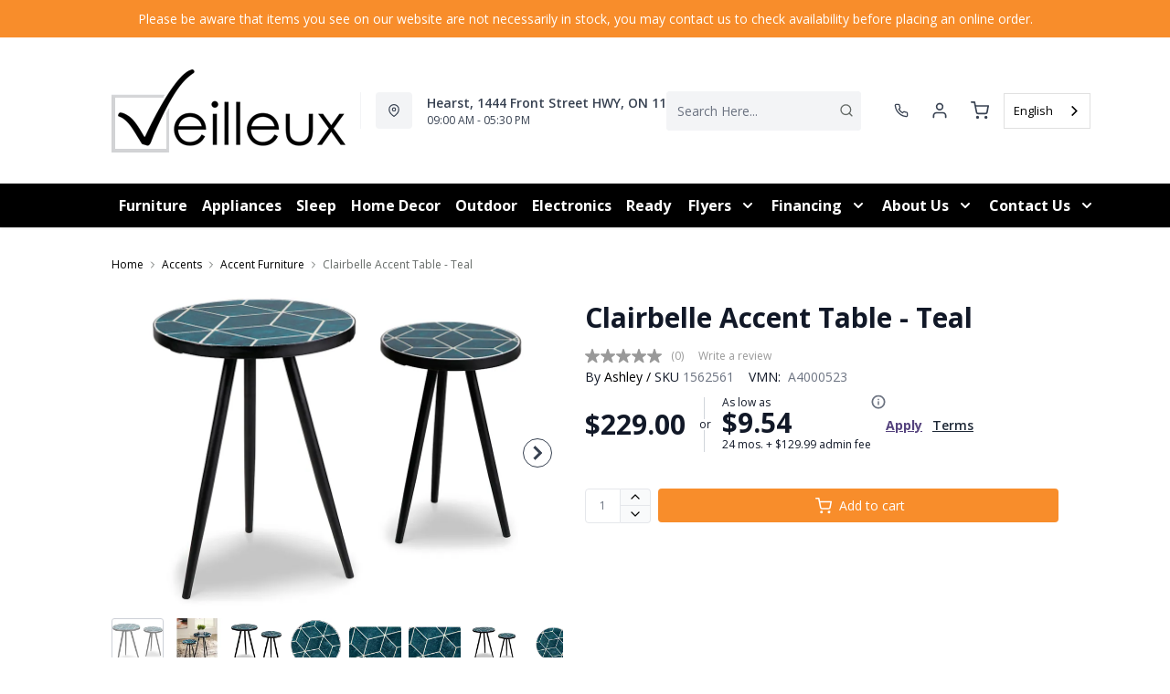

--- FILE ---
content_type: text/html; charset=utf-8
request_url: https://veilleuxfurniture.com/products/clairbelle-accent-table-teal
body_size: 43095
content:
<!DOCTYPE html>
<html lang="en" style="opacity:0;transition: opacity 500ms linear;">
  <meta name="google-site-verification" content="LnP6-YzGMg-d0aPY3MJ2szpieGzw54_cgPPlQYq6aVE"/>
  <meta name="viewport" content="width=device-width, initial-scale=1.0, height=device-height, minimum-scale=1.0, user-scalable=0, viewport-fit=cover">
  <head>
    <link href="https://fonts.googleapis.com/css2?family=Open+Sans:wght@300;400;500;600;700;800&display=swap" rel="stylesheet"><script type="application/javascript">
      var temName = "product"; //inititalize temName globally and remove other instances
      window.resourceBasePath = "//veilleuxfurniture.com/cdn/shop/t/59/assets/home.js?v=168518762847641322601756157258".split("home.js")[0]
    </script>
    <link rel="preconnect" href="https://cdn.shopify.com">
<link rel="preconnect" href="https://assets.dufresne.ca">
<link rel="preconnect" href="https://sr-tag.abtasty.com">
<link rel="preconnect" href="https://www.google-analytics.com">
<link rel="preconnect" href="https://s.acquire.io">
<link rel="preconnect" href="https://searchanise-ef84.kxcdn.com">
<link rel="preconnect" href="https://try.abtasty.com">
<link rel="preload" as="script" href="//veilleuxfurniture.com/cdn/shop/t/59/assets/product.js?v=47787182111626926841756157258" >
<link rel="preload" href="https://res.cloudinary.com/shared-furniture/image/upload/b_rgb:ffffff,c_pad,dpr_auto,f_auto,h_285,q_auto:low,w_400/c_pad,h_285,w_400/v1/products/AFI/A4000523/images/1?pgw=1" as="image" media="(max-width: 400px)">
      <link rel="preload" href="https://res.cloudinary.com/shared-furniture/image/upload/b_rgb:ffffff,c_pad,dpr_auto,f_auto,h_499,q_auto:low,w_700/c_pad,h_499,w_700/v1/products/AFI/A4000523/images/1?pgw=1" as="image" media="(min-width: 400.1px)">
    <script>
  window.YETT_BLACKLIST = [
    /easy-geo/,
    /swyment/,
    /analytics\.getshogun/,
    /messenger_commerce/,
    /pinimg\.com/,
    /justuno\.com/,
    /bat\.bing\.com/,
    /hotjar\.com/,
    /boomerang/,
    /tricorder/,
    /facebook/,
    /connect\.facebook\.net/,
    /assets\/admin/,
    /shop_events_listener/,
    /googletagmanager\.com/,
    /googletagmanager/,
    /gtm\.js/,
    /optimize\.js/,
    /browser-update\.org/,
    /tag\.rmp\.rakuten\.com/,
    /igodigital\.com/, // for salesforce
    /browser-update\.js/,
    /www\.gstatic\.com/,
    /static\.zotabox\.com/,
    /edge\.fullstory\.com/,
    /fullstory\.com/,
    /cdn\.shopify\.com\/shopifycloud\/shopify\/assets\/storefront/,
    
    /cdn\/shopifycloud\/boomerang/,
    /cdn\.shopify\.com\/s\/trekkie.*(js)$/,
    /cdn\/s\/trekkie\.storefront.*.min.js/,
    /d1liekpayvooaz\.cloudfront\.net/,
    /acquire\.io/,
    /sp\.analytics\.yahoo\.com/,
    /analytics\.tiktok\.com/,
    /cdn\.attn\.tv/,
    /s\.yimg\.com/, 
    /cdn\.jsdelivr\.net\/npm\/search-insights*/, 
    /content\.syndigo\.com/,
    /media\.flixcar\.com/,
    /media\.flixfacts\.com/,
    /aca\.506\.io/, 
    /wpm@*\/web-pixel-*\/sandbox\/worker\.modern\.js/,
    /ct\.pinterest\.com/, 
    /login-ds\.dotomi\.com/,
    /clarity\.ms/
  ]
</script>
<script src="//veilleuxfurniture.com/cdn/shop/t/59/assets/yett.min.js?v=104417259415931294491755630431"></script>





<script type="text/javascript">
  (function(){
    let ENABLE_HIDE = false;
    if(ENABLE_HIDE !== true) return

    let ENABLE_KEY = "tdg-key";

    const hideInit = function() {
        // Should we hide? If so, show overlay. If not, hide overlay.
        let hide = shouldHide()

        if(hide === true) {
            hideSite()
        } else {
            revealSite()
        }

        if(hide === true) {
            // Check if user should be able to access the site only if we are hiding
            handleAccess()
        }
    }

    const handleAccess = function() {
        let access = hasDebugParameter()

        if(access === true) {
            // Debug parameter found, set cookie and reload page
            setCookie()
            window.location.reload()
        }
    }

    const shouldHide = function() {
        // Hide if cookie doesn't exist
        let shouldHide = !cookieExists()

        return shouldHide
    }

    const setCookie = function() {
      var expiresMS = 24 * 60 * 60 * 1000 // 1 day
      var expiresDate = new Date()
      expiresDate.setTime(expiresDate.getTime() + expiresMS)
      document.cookie = `visible_${ENABLE_KEY}=true; expires=${expiresDate.toUTCString()}`
    }

    const cookieExists = function() {
      var hideSiteCookie = document.cookie.split('; ').find(c => c.startsWith(`visible_${ENABLE_KEY}`))

      return !!hideSiteCookie
    }

    const hideSite = function() {
        let overlay = document.querySelector('#site-hide');
        overlay.style.display = 'block';
    }

    const revealSite = function() {
        let overlay = document.querySelector('#site-hide');
        overlay.style.display = 'none';
    }

    const hasDebugParameter = function() {
        let params = new URLSearchParams(window.location.search)
        let debugParam = params.get('showsite') === 'true';

        return debugParam === true
    }

    hideInit()
  })();
</script>
<meta charset="utf-8"/>
    <meta http-equiv="X-UA-Compatible" content="IE=edge"/>
    <meta name="viewport" content="width=device-width, initial-scale=1.0, height=device-height, minimum-scale=1.0, user-scalable=0, viewport-fit=cover"/>
    <meta name="theme-color" content=""/>
    <meta http-equiv="Accept-CH" content="DPR, Width">
    <link rel="canonical" href="https://veilleuxfurniture.com/products/clairbelle-accent-table-teal" />
    <title>
      Clairbelle Accent Table - Teal&nbsp;&#124; Veilleux Furniture</title>
    <meta name="description" content="This accent table set enamors all with its striking style. The mesmerizing diamond pattern top graces your space with a splash of geometric design and a dashing two-tone teal glaze. Dazzle guests by making it a resting place for cocktails and hors d&#39;oeuvres at parties—or keep this piece all to yourself as a bedside table for books and other baubles."><link rel="shortcut icon" href="https://res.cloudinary.com/drsg/image/upload/w_32,h_32,c_fill,f_auto,q_auto,dpr_auto,fl_progressive/Kiosk/Ico/favicon_26_bf27oo.ico" type="image/png"/>
    <style id="root-recliner-styles">
  :root{
    --color-gray-50: #F9FAFB;
    --color-gray-100: #F3F4F6;
    --color-gray-200: #E5E7EB;
    --color-gray-300: #D1D5DB;
    --color-gray-400: #9CA3AF;
    --color-gray-500: #6B7280;
    --color-gray-600: #4B5563;
    --color-gray-700: #374151;
    --color-gray-800: #1F2937;
    --color-gray-900: #111827;
    --color-yellow-100: #FEF9C3;
    --color-yellow-200: #FEF08A;
    --color-yellow-300: #FDE047;
    --color-yellow-400: #FACC15;
    --color-yellow-500: #EAB308;
    --color-orange-100: #FFEDD5;
    --color-orange-200: #FED7AA;
    --color-orange-300: #FDBA74;
    --color-orange-400: #FB923C;
    --color-orange-500: #F97316;
    --color-red-100: #FEE2E2;
    --color-red-200: #FECACA;
    --color-red-300: #FCA5A5;
    --color-red-400: #F87171;
    --color-red-500: #EF4444;
    --color-red-700: #DF1717;
    --color-green-100: #D1FAE5;
    --color-green-200: #A7F3D0;
    --color-green-300: #6EE7B7;
    --color-green-400: #34D399;
    --color-green-500: #10B981;
    --color-indigo-100: #E0E7FF;
    --color-indigo-200: #C7D2FE;
    --color-indigo-300: #A5B4FC;
    --color-indigo-400: #818CF8;
    --color-indigo-500: #6366F1;
    --color-on-sale: #f71a09;
    --color-brand-50: #4c8c2b;
    --color-brand-100: #bae8a2;
    --color-brand-300: #f88d2b;
    --color-brand-500: #000000;
    --color-brand-700: #f88d2b;
    --color-brand-800: #000000;
    --color-brand-900: #717171;
    --color-link: #000000;
    --color-link-hover: #f88d2b;
    --color-text: #656a67;
    --color-headings: #000000;
    --font-body:  "Work Sans",sans-serif; 
    --font-heading:  Fraunces,serif; 
  }
  @font-face {font-family: "element-icons"; src: url("//veilleuxfurniture.com/cdn/shop/t/59/assets/element-icons.woff?v=169404310336129790121755630431") format("woff"), url("//veilleuxfurniture.com/cdn/shop/t/59/assets/element-icons.ttf?v=84375329467733851761755630431") format("truetype"); font-weight: normal; font-display: "auto"; font-style: normal;}

   
  body{
    background-color:#ffffff;
  font-family: "Open Sans", sans-serif!important;
  }
  #main-wrapper{
    background-color:#ffffff;
  }
  .show-after-load{
    opacity:0 !important;
    visibility: hidden !important;
  }
  html.css-loaded .show-after-load{
    opacity:1 !important;
    visibility: visible !important;
  }
</style>
<link rel="preload" as="style" href="//veilleuxfurniture.com/cdn/shop/t/59/assets/product.css?v=46374227890567490241756157256" id="rec-stylesheet">
  <noscript><link rel="stylesheet" href="//veilleuxfurniture.com/cdn/shop/t/59/assets/product.css?v=46374227890567490241756157256"></noscript>
<script>
const recStylesheet = document.querySelector('#rec-stylesheet');
recStylesheet.onload = function(e) {
  this.rel='stylesheet'
  document.documentElement.classList.add('css-loaded')
  setTimeout(function(){document.documentElement.style.opacity = 1;},1400)
  this.onload=null; // some browser fire this multiple times!
}
</script>
<style id="custom_css">.search-bar {width: 100%;    display: inline-block !important;}/*@media (min-width: 768px){    body .header__logo {        max-width: 300px;   }}@media (min-width: 992px){     .header-v2 {       height: 160px !important;    }    .catalog-menu::before {        top: 160px !important;    }}*/@media (min-width: 768px){    body .header__logo {        max-width: 300px;   }}@media (min-width: 992px){     .header-v2 {       height: 160px !important;    }    .catalog-menu::before {        top: 160px !important;    }.navigation-bar .container .menu_item {display: flex;    align-items: center;}.footer-top{ border-bottom-width: 0 !important;}.menu_item, .navigation-bar ,.navigation-bar .container .items-center {background-color: #000 !important;border-color: #000 !important;}.menu_item__link {    color: #ffff !important;}.navigation-bar .container .border-t{border-top-width: 0px;}.menu_item svg path{fill: #ffff; !important}/*.header-v3{background-color: #FBB040 !important;}*//* Start - Tooltip */[data-title] {  position: relative;  text-transform: capitalize;}[data-title]:hover::before {  content: attr(data-title);  position: absolute;  bottom: -26px;  display: inline-block;  padding: 3px 6px;  border-radius: 2px;  background: #FFF;  color: #000;  font-size: 12px;  white-space: nowrap;  border:1px solid;  z-index:99;}/* End - Tooltip *//*Added margin top for product detail page start */ .template-product #shopify-section-footer {     margin-top: 1rem;}/*Added margin top for product detail page end */ .footer-links .footer-top__col-title b {     font-size: 14px;     font-weight: 600;} .products-list__item > div {    height: 100%;}.pdp__gallery .swiper-gallery .swiper-slide.swiper-slide-active {    opacity: 1;}.account-page #nav #myAccount,.account-page #nav #myWishlist,.account-page #nav #chatnow,.account-page div[data-section="account"],.account-page div[data-section="whishlist"],.account-page div[data-section="chatnow"] {  display: none;}#powrIframeLoader, html[lang="fr"] .hidden-fr, html[lang="en"] .hidden-en {  display: none;}.pdp .tabactive {    border-bottom: 3px solid var(--color-headings) !important;    color: var(--color-headings) !important;}</style>
<link rel="alternate" href="https://veilleuxfurniture.com/" hreflang="FR-CA">
  <link rel="alternate" href="https://veilleuxfurniture.com/" hreflang="EN-CA"><!-- Google Tag Manager -->
<script>(function(w,d,s,l,i){w[l]=w[l]||[];w[l].push({'gtm.start':
new Date().getTime(),event:'gtm.js'});var f=d.getElementsByTagName(s)[0],
j=d.createElement(s),dl=l!='dataLayer'?'&l='+l:'';j.async=true;j.src=
'https://www.googletagmanager.com/gtm.js?id='+i+dl;f.parentNode.insertBefore(j,f);
})(window,document,'script','dataLayer','GTM-W87DC5K');</script>
<!-- End Google Tag Manager --><script type="application/ld+json">
  {
    "@context": "https://schema.org",
    "@type": "Organization",
    "name": "Veilleux Furniture",
    "url": "https:\/\/veilleuxfurniture.com",
    "description": "",
    "logo": "https:\/\/res.cloudinary.com\/drsg\/image\/upload\/w_256,c_scale,f_auto,q_auto,dpr_auto,fl_progressive\/\/Kiosk\/Logo\/Veilleux_Logo_2025_ghidme.png",
    "image": "https:\/\/res.cloudinary.com\/drsg\/image\/upload\/w_256,c_scale,f_auto,q_auto,dpr_auto,fl_progressive\/\/Kiosk\/Logo\/Veilleux_Logo_2025_ghidme.png",
    "sameAs": [
      "",
      "https:\/\/www.facebook.com\/Ameublement-Veilleux-Furniture-796439590393579\/",
      "",
      "https:\/\/www.instagram.com\/ameublementveilleuxfurniture\/",
      "",
      "",
      "",
      ""
    ],
    "address": {
        "@type": "PostalAddress",
        "streetAddress": "1444 Front Street",
        "addressLocality": "Hearst",
        "addressRegion": "Ontario",
        "postalCode": "P0L 1N0",
        "addressCountry": "Canada"
    },
    "telephone": "204-376-5242"
  }
  </script><script>window.performance && window.performance.mark && window.performance.mark('shopify.content_for_header.start');</script><meta id="shopify-digital-wallet" name="shopify-digital-wallet" content="/12876995/digital_wallets/dialog">
<meta name="shopify-checkout-api-token" content="940b83fd73c9defbbb7d72b687a83df1">
<link rel="alternate" type="application/json+oembed" href="https://veilleuxfurniture.com/products/clairbelle-accent-table-teal.oembed">
<script async="async" src="/checkouts/internal/preloads.js?locale=en-CA"></script>
<link rel="preconnect" href="https://shop.app" crossorigin="anonymous">
<script async="async" src="https://shop.app/checkouts/internal/preloads.js?locale=en-CA&shop_id=12876995" crossorigin="anonymous"></script>
<script id="shopify-features" type="application/json">{"accessToken":"940b83fd73c9defbbb7d72b687a83df1","betas":["rich-media-storefront-analytics"],"domain":"veilleuxfurniture.com","predictiveSearch":true,"shopId":12876995,"locale":"en"}</script>
<script>var Shopify = Shopify || {};
Shopify.shop = "veilleux-furniture.myshopify.com";
Shopify.locale = "en";
Shopify.currency = {"active":"CAD","rate":"1.0"};
Shopify.country = "CA";
Shopify.theme = {"name":"Recliner--2025-19-08","id":180274987373,"schema_name":"Recliner","schema_version":"15.25.2","theme_store_id":null,"role":"main"};
Shopify.theme.handle = "null";
Shopify.theme.style = {"id":null,"handle":null};
Shopify.cdnHost = "veilleuxfurniture.com/cdn";
Shopify.routes = Shopify.routes || {};
Shopify.routes.root = "/";</script>
<script type="module">!function(o){(o.Shopify=o.Shopify||{}).modules=!0}(window);</script>
<script>!function(o){function n(){var o=[];function n(){o.push(Array.prototype.slice.apply(arguments))}return n.q=o,n}var t=o.Shopify=o.Shopify||{};t.loadFeatures=n(),t.autoloadFeatures=n()}(window);</script>
<script>
  window.ShopifyPay = window.ShopifyPay || {};
  window.ShopifyPay.apiHost = "shop.app\/pay";
  window.ShopifyPay.redirectState = null;
</script>
<script id="shop-js-analytics" type="application/json">{"pageType":"product"}</script>
<script defer="defer" async type="module" src="//veilleuxfurniture.com/cdn/shopifycloud/shop-js/modules/v2/client.init-shop-cart-sync_BT-GjEfc.en.esm.js"></script>
<script defer="defer" async type="module" src="//veilleuxfurniture.com/cdn/shopifycloud/shop-js/modules/v2/chunk.common_D58fp_Oc.esm.js"></script>
<script defer="defer" async type="module" src="//veilleuxfurniture.com/cdn/shopifycloud/shop-js/modules/v2/chunk.modal_xMitdFEc.esm.js"></script>
<script type="module">
  await import("//veilleuxfurniture.com/cdn/shopifycloud/shop-js/modules/v2/client.init-shop-cart-sync_BT-GjEfc.en.esm.js");
await import("//veilleuxfurniture.com/cdn/shopifycloud/shop-js/modules/v2/chunk.common_D58fp_Oc.esm.js");
await import("//veilleuxfurniture.com/cdn/shopifycloud/shop-js/modules/v2/chunk.modal_xMitdFEc.esm.js");

  window.Shopify.SignInWithShop?.initShopCartSync?.({"fedCMEnabled":true,"windoidEnabled":true});

</script>
<script>
  window.Shopify = window.Shopify || {};
  if (!window.Shopify.featureAssets) window.Shopify.featureAssets = {};
  window.Shopify.featureAssets['shop-js'] = {"shop-cart-sync":["modules/v2/client.shop-cart-sync_DZOKe7Ll.en.esm.js","modules/v2/chunk.common_D58fp_Oc.esm.js","modules/v2/chunk.modal_xMitdFEc.esm.js"],"init-fed-cm":["modules/v2/client.init-fed-cm_B6oLuCjv.en.esm.js","modules/v2/chunk.common_D58fp_Oc.esm.js","modules/v2/chunk.modal_xMitdFEc.esm.js"],"shop-cash-offers":["modules/v2/client.shop-cash-offers_D2sdYoxE.en.esm.js","modules/v2/chunk.common_D58fp_Oc.esm.js","modules/v2/chunk.modal_xMitdFEc.esm.js"],"shop-login-button":["modules/v2/client.shop-login-button_QeVjl5Y3.en.esm.js","modules/v2/chunk.common_D58fp_Oc.esm.js","modules/v2/chunk.modal_xMitdFEc.esm.js"],"pay-button":["modules/v2/client.pay-button_DXTOsIq6.en.esm.js","modules/v2/chunk.common_D58fp_Oc.esm.js","modules/v2/chunk.modal_xMitdFEc.esm.js"],"shop-button":["modules/v2/client.shop-button_DQZHx9pm.en.esm.js","modules/v2/chunk.common_D58fp_Oc.esm.js","modules/v2/chunk.modal_xMitdFEc.esm.js"],"avatar":["modules/v2/client.avatar_BTnouDA3.en.esm.js"],"init-windoid":["modules/v2/client.init-windoid_CR1B-cfM.en.esm.js","modules/v2/chunk.common_D58fp_Oc.esm.js","modules/v2/chunk.modal_xMitdFEc.esm.js"],"init-shop-for-new-customer-accounts":["modules/v2/client.init-shop-for-new-customer-accounts_C_vY_xzh.en.esm.js","modules/v2/client.shop-login-button_QeVjl5Y3.en.esm.js","modules/v2/chunk.common_D58fp_Oc.esm.js","modules/v2/chunk.modal_xMitdFEc.esm.js"],"init-shop-email-lookup-coordinator":["modules/v2/client.init-shop-email-lookup-coordinator_BI7n9ZSv.en.esm.js","modules/v2/chunk.common_D58fp_Oc.esm.js","modules/v2/chunk.modal_xMitdFEc.esm.js"],"init-shop-cart-sync":["modules/v2/client.init-shop-cart-sync_BT-GjEfc.en.esm.js","modules/v2/chunk.common_D58fp_Oc.esm.js","modules/v2/chunk.modal_xMitdFEc.esm.js"],"shop-toast-manager":["modules/v2/client.shop-toast-manager_DiYdP3xc.en.esm.js","modules/v2/chunk.common_D58fp_Oc.esm.js","modules/v2/chunk.modal_xMitdFEc.esm.js"],"init-customer-accounts":["modules/v2/client.init-customer-accounts_D9ZNqS-Q.en.esm.js","modules/v2/client.shop-login-button_QeVjl5Y3.en.esm.js","modules/v2/chunk.common_D58fp_Oc.esm.js","modules/v2/chunk.modal_xMitdFEc.esm.js"],"init-customer-accounts-sign-up":["modules/v2/client.init-customer-accounts-sign-up_iGw4briv.en.esm.js","modules/v2/client.shop-login-button_QeVjl5Y3.en.esm.js","modules/v2/chunk.common_D58fp_Oc.esm.js","modules/v2/chunk.modal_xMitdFEc.esm.js"],"shop-follow-button":["modules/v2/client.shop-follow-button_CqMgW2wH.en.esm.js","modules/v2/chunk.common_D58fp_Oc.esm.js","modules/v2/chunk.modal_xMitdFEc.esm.js"],"checkout-modal":["modules/v2/client.checkout-modal_xHeaAweL.en.esm.js","modules/v2/chunk.common_D58fp_Oc.esm.js","modules/v2/chunk.modal_xMitdFEc.esm.js"],"shop-login":["modules/v2/client.shop-login_D91U-Q7h.en.esm.js","modules/v2/chunk.common_D58fp_Oc.esm.js","modules/v2/chunk.modal_xMitdFEc.esm.js"],"lead-capture":["modules/v2/client.lead-capture_BJmE1dJe.en.esm.js","modules/v2/chunk.common_D58fp_Oc.esm.js","modules/v2/chunk.modal_xMitdFEc.esm.js"],"payment-terms":["modules/v2/client.payment-terms_Ci9AEqFq.en.esm.js","modules/v2/chunk.common_D58fp_Oc.esm.js","modules/v2/chunk.modal_xMitdFEc.esm.js"]};
</script>
<script>(function() {
  var isLoaded = false;
  function asyncLoad() {
    if (isLoaded) return;
    isLoaded = true;
    var urls = ["\/\/www.powr.io\/powr.js?powr-token=veilleux-furniture.myshopify.com\u0026external-type=shopify\u0026shop=veilleux-furniture.myshopify.com","\/\/www.powr.io\/powr.js?powr-token=veilleux-furniture.myshopify.com\u0026external-type=shopify\u0026shop=veilleux-furniture.myshopify.com","https:\/\/cdn.weglot.com\/weglot_script_tag.js?shop=veilleux-furniture.myshopify.com","https:\/\/plan-app-ui.fairstone.ca\/merchants\/veilleux-furniture\/fairstone-script-rrupybmbjpujq5.js?shop=veilleux-furniture.myshopify.com","https:\/\/searchanise-ef84.kxcdn.com\/widgets\/shopify\/init.js?a=9F4s2k2g0C\u0026shop=veilleux-furniture.myshopify.com"];
    for (var i = 0; i < urls.length; i++) {
      var s = document.createElement('script');
      s.type = 'text/javascript';
      s.async = true;
      s.src = urls[i];
      var x = document.getElementsByTagName('script')[0];
      x.parentNode.insertBefore(s, x);
    }
  };
  if(window.attachEvent) {
    window.attachEvent('onload', asyncLoad);
  } else {
    window.addEventListener('load', asyncLoad, false);
  }
})();</script>
<script id="__st">var __st={"a":12876995,"offset":-18000,"reqid":"d4eb9702-03cf-44fa-9651-61eb8a9d652c-1769069826","pageurl":"veilleuxfurniture.com\/products\/clairbelle-accent-table-teal","u":"436e6d15fb9f","p":"product","rtyp":"product","rid":14727370342765};</script>
<script>window.ShopifyPaypalV4VisibilityTracking = true;</script>
<script id="captcha-bootstrap">!function(){'use strict';const t='contact',e='account',n='new_comment',o=[[t,t],['blogs',n],['comments',n],[t,'customer']],c=[[e,'customer_login'],[e,'guest_login'],[e,'recover_customer_password'],[e,'create_customer']],r=t=>t.map((([t,e])=>`form[action*='/${t}']:not([data-nocaptcha='true']) input[name='form_type'][value='${e}']`)).join(','),a=t=>()=>t?[...document.querySelectorAll(t)].map((t=>t.form)):[];function s(){const t=[...o],e=r(t);return a(e)}const i='password',u='form_key',d=['recaptcha-v3-token','g-recaptcha-response','h-captcha-response',i],f=()=>{try{return window.sessionStorage}catch{return}},m='__shopify_v',_=t=>t.elements[u];function p(t,e,n=!1){try{const o=window.sessionStorage,c=JSON.parse(o.getItem(e)),{data:r}=function(t){const{data:e,action:n}=t;return t[m]||n?{data:e,action:n}:{data:t,action:n}}(c);for(const[e,n]of Object.entries(r))t.elements[e]&&(t.elements[e].value=n);n&&o.removeItem(e)}catch(o){console.error('form repopulation failed',{error:o})}}const l='form_type',E='cptcha';function T(t){t.dataset[E]=!0}const w=window,h=w.document,L='Shopify',v='ce_forms',y='captcha';let A=!1;((t,e)=>{const n=(g='f06e6c50-85a8-45c8-87d0-21a2b65856fe',I='https://cdn.shopify.com/shopifycloud/storefront-forms-hcaptcha/ce_storefront_forms_captcha_hcaptcha.v1.5.2.iife.js',D={infoText:'Protected by hCaptcha',privacyText:'Privacy',termsText:'Terms'},(t,e,n)=>{const o=w[L][v],c=o.bindForm;if(c)return c(t,g,e,D).then(n);var r;o.q.push([[t,g,e,D],n]),r=I,A||(h.body.append(Object.assign(h.createElement('script'),{id:'captcha-provider',async:!0,src:r})),A=!0)});var g,I,D;w[L]=w[L]||{},w[L][v]=w[L][v]||{},w[L][v].q=[],w[L][y]=w[L][y]||{},w[L][y].protect=function(t,e){n(t,void 0,e),T(t)},Object.freeze(w[L][y]),function(t,e,n,w,h,L){const[v,y,A,g]=function(t,e,n){const i=e?o:[],u=t?c:[],d=[...i,...u],f=r(d),m=r(i),_=r(d.filter((([t,e])=>n.includes(e))));return[a(f),a(m),a(_),s()]}(w,h,L),I=t=>{const e=t.target;return e instanceof HTMLFormElement?e:e&&e.form},D=t=>v().includes(t);t.addEventListener('submit',(t=>{const e=I(t);if(!e)return;const n=D(e)&&!e.dataset.hcaptchaBound&&!e.dataset.recaptchaBound,o=_(e),c=g().includes(e)&&(!o||!o.value);(n||c)&&t.preventDefault(),c&&!n&&(function(t){try{if(!f())return;!function(t){const e=f();if(!e)return;const n=_(t);if(!n)return;const o=n.value;o&&e.removeItem(o)}(t);const e=Array.from(Array(32),(()=>Math.random().toString(36)[2])).join('');!function(t,e){_(t)||t.append(Object.assign(document.createElement('input'),{type:'hidden',name:u})),t.elements[u].value=e}(t,e),function(t,e){const n=f();if(!n)return;const o=[...t.querySelectorAll(`input[type='${i}']`)].map((({name:t})=>t)),c=[...d,...o],r={};for(const[a,s]of new FormData(t).entries())c.includes(a)||(r[a]=s);n.setItem(e,JSON.stringify({[m]:1,action:t.action,data:r}))}(t,e)}catch(e){console.error('failed to persist form',e)}}(e),e.submit())}));const S=(t,e)=>{t&&!t.dataset[E]&&(n(t,e.some((e=>e===t))),T(t))};for(const o of['focusin','change'])t.addEventListener(o,(t=>{const e=I(t);D(e)&&S(e,y())}));const B=e.get('form_key'),M=e.get(l),P=B&&M;t.addEventListener('DOMContentLoaded',(()=>{const t=y();if(P)for(const e of t)e.elements[l].value===M&&p(e,B);[...new Set([...A(),...v().filter((t=>'true'===t.dataset.shopifyCaptcha))])].forEach((e=>S(e,t)))}))}(h,new URLSearchParams(w.location.search),n,t,e,['guest_login'])})(!0,!0)}();</script>
<script integrity="sha256-4kQ18oKyAcykRKYeNunJcIwy7WH5gtpwJnB7kiuLZ1E=" data-source-attribution="shopify.loadfeatures" defer="defer" src="//veilleuxfurniture.com/cdn/shopifycloud/storefront/assets/storefront/load_feature-a0a9edcb.js" crossorigin="anonymous"></script>
<script crossorigin="anonymous" defer="defer" src="//veilleuxfurniture.com/cdn/shopifycloud/storefront/assets/shopify_pay/storefront-65b4c6d7.js?v=20250812"></script>
<script data-source-attribution="shopify.dynamic_checkout.dynamic.init">var Shopify=Shopify||{};Shopify.PaymentButton=Shopify.PaymentButton||{isStorefrontPortableWallets:!0,init:function(){window.Shopify.PaymentButton.init=function(){};var t=document.createElement("script");t.src="https://veilleuxfurniture.com/cdn/shopifycloud/portable-wallets/latest/portable-wallets.en.js",t.type="module",document.head.appendChild(t)}};
</script>
<script data-source-attribution="shopify.dynamic_checkout.buyer_consent">
  function portableWalletsHideBuyerConsent(e){var t=document.getElementById("shopify-buyer-consent"),n=document.getElementById("shopify-subscription-policy-button");t&&n&&(t.classList.add("hidden"),t.setAttribute("aria-hidden","true"),n.removeEventListener("click",e))}function portableWalletsShowBuyerConsent(e){var t=document.getElementById("shopify-buyer-consent"),n=document.getElementById("shopify-subscription-policy-button");t&&n&&(t.classList.remove("hidden"),t.removeAttribute("aria-hidden"),n.addEventListener("click",e))}window.Shopify?.PaymentButton&&(window.Shopify.PaymentButton.hideBuyerConsent=portableWalletsHideBuyerConsent,window.Shopify.PaymentButton.showBuyerConsent=portableWalletsShowBuyerConsent);
</script>
<script data-source-attribution="shopify.dynamic_checkout.cart.bootstrap">document.addEventListener("DOMContentLoaded",(function(){function t(){return document.querySelector("shopify-accelerated-checkout-cart, shopify-accelerated-checkout")}if(t())Shopify.PaymentButton.init();else{new MutationObserver((function(e,n){t()&&(Shopify.PaymentButton.init(),n.disconnect())})).observe(document.body,{childList:!0,subtree:!0})}}));
</script>
<link id="shopify-accelerated-checkout-styles" rel="stylesheet" media="screen" href="https://veilleuxfurniture.com/cdn/shopifycloud/portable-wallets/latest/accelerated-checkout-backwards-compat.css" crossorigin="anonymous">
<style id="shopify-accelerated-checkout-cart">
        #shopify-buyer-consent {
  margin-top: 1em;
  display: inline-block;
  width: 100%;
}

#shopify-buyer-consent.hidden {
  display: none;
}

#shopify-subscription-policy-button {
  background: none;
  border: none;
  padding: 0;
  text-decoration: underline;
  font-size: inherit;
  cursor: pointer;
}

#shopify-subscription-policy-button::before {
  box-shadow: none;
}

      </style>

<script>window.performance && window.performance.mark && window.performance.mark('shopify.content_for_header.end');</script>
    <meta property="og:site_name" content="Veilleux Furniture">
<meta property="og:url" content="https://veilleuxfurniture.com/products/clairbelle-accent-table-teal">
<meta property="og:title" content="Clairbelle Accent Table - Teal">
<meta property="og:type" content="product">
<meta property="og:description" content="This accent table set enamors all with its striking style. The mesmerizing diamond pattern top graces your space with a splash of geometric design and a dashing two-tone teal glaze. Dazzle guests by making it a resting place for cocktails and hors d&#39;oeuvres at parties—or keep this piece all to yourself as a bedside table for books and other baubles."><meta property="product:availability" content="instock">
  <meta property="product:price:amount" content="229.00">
  <meta property="product:price:currency" content="CAD"><meta property="og:image" content="http://veilleuxfurniture.com/cdn/shop/files/1_29923651-af28-40c2-a1ea-5d1bb8c4c8af_1200x.jpg?v=1755518654">
      <meta property="og:image:secure_url" content="https://veilleuxfurniture.com/cdn/shop/files/1_29923651-af28-40c2-a1ea-5d1bb8c4c8af_1200x.jpg?v=1755518654">
      <meta property="og:image:alt" content="Clairbelle Accent Table - Teal"><meta property="og:image" content="http://veilleuxfurniture.com/cdn/shop/files/2_78f7ad15-e101-4970-bcfd-88d01718e3c1_1200x.jpg?v=1755518655">
      <meta property="og:image:secure_url" content="https://veilleuxfurniture.com/cdn/shop/files/2_78f7ad15-e101-4970-bcfd-88d01718e3c1_1200x.jpg?v=1755518655">
      <meta property="og:image:alt" content="Clairbelle Accent Table - Teal"><meta property="og:image" content="http://veilleuxfurniture.com/cdn/shop/files/3_81919c84-9bc9-4098-be9c-1387cc8fe45a_1200x.jpg?v=1755518654">
      <meta property="og:image:secure_url" content="https://veilleuxfurniture.com/cdn/shop/files/3_81919c84-9bc9-4098-be9c-1387cc8fe45a_1200x.jpg?v=1755518654">
      <meta property="og:image:alt" content="Clairbelle Accent Table - Teal">
<meta name="twitter:site" content="@">
<meta name="twitter:card" content="summary_large_image">
<meta name="twitter:title" content="Clairbelle Accent Table - Teal">
<meta name="twitter:description" content="This accent table set enamors all with its striking style. The mesmerizing diamond pattern top graces your space with a splash of geometric design and a dashing two-tone teal glaze. Dazzle guests by making it a resting place for cocktails and hors d&#39;oeuvres at parties—or keep this piece all to yourself as a bedside table for books and other baubles.">
<script>
  var rock_messages = {"en":{"products": { "product": {"inventory_tracking_in_stock":"%{qty} in stock", "inventory_tracking_threshold_message":"Reservable" },"atp" : {"ships_by":"Ships by", "ships_as_soon_as":"Ships as soon as"} },"header":{"cart":{"top":"My","bottom":"Cart"},"account":{"top":"My","bottom":"Account","loggedInTop":"My Account"},"wishlist":{"top":"My","bottom":"Wishlist"},"search":{"placeholder":"Search Here..."}},"slideIns":{"account":{"greeting":"Hi {customer}!","heading":"Sign in to your account!"},"wishlist":{"heading":"My Wishlist ({num})","instructions":"Click on the {icon} icons to collect products here!"},"cart":{"heading":"My Cart ({num})","subtotalLabel":"Subtotal:","checkoutBtn":"Checkout"}},"cart":{"heading":"my cart","products":{"removeBtn":"Remove","addToWishlistBtn":"Add to wishlist","removeFromWishlistBtn":"Added to wishlist","originalPriceLabel":"Original Price","salePriceLabel":"Sale Price","discountedPriceLabel":"Discounted Price","quantityPickerLabel":"Quantity","quantityValue":"x {num}","totalLabel":"Total","totalSavedLabel":"{num} saved!","discountValue":"Discount: {num}"},"orderSummaryLabel":"Order Summary","originalPriceLabel":"Original Price","youSaveLabel":"You save","tax":{"gst":{"label":"Est. GST","value":"Calculated at checkout"},"pst":{"label":"Est. PST","value":"Calculated at checkout"}},"shippingOrPickup":{"label":"Shipping \/ Pickup","value":"Select at checkout"},"total":{"label":"Total","subscript":"before tax"},"continueToCheckoutBtn":"Continue to Checkout","continueWithCardBtn":"Proceed to checkout","continueWithFinancingBtn":"Checkout With Financing", "selectFinancingOption":"Select a Finance Option","whatsIncluded":"What\u0026#39;s Included", "pdpRegionNotAvailableMsg":"Sorry, this product is not available in this region", "cartRegionNotAvailableMsg":"Sorry, this product is not available in your area. To proceed you may either change your postal code or remove this product from your cart.","cartDrsgApplianceNotAvailableMsg":"Financing is not available for this product.", "miniCart":{"protect":"Protect {protect} items above", "protectOneQTY":"Protects the above item", "protection":"protection", "protectionPlanUpdated":"Protection plan updated: Add this protection plan to protect the items above.", "pppModalCTA_Add":"Add {yrs} {yearLabel} Protection for", "pppModalCTA_Or":"or ${monthlyPayment}\/mo.", "yearLabel":"Year | Yrs", "noThanks":"No, thanks"}}, "isPPPErrorStr": {"errorMessage":"This protection plan is currently unavailable in your region. Please remove it to continue to checkout."},"storeLocator":{"heading":"Your closest store based on","updateBtn":"Update","updateBtnLong":"Update Postal Code","updateOr":"or","today":"Today:","getDirectionsBtn":"Get Directions","allLocationsBtn":"All Locations","shippingOptionsBtn":"Shipping Options","qcMessageFrench":"Translation missing: en.rock_messages.storeLocator.qcMessageFrench","qcMessageEnglish":"Translation missing: en.rock_messages.storeLocator.qcMessageEnglish"},"shippingNotification":{"spendToGetFreeShippingMessage":"Spend {spend} more to get free shipping!"},"forms":{"newsletter":{"email_placeholder":"Email address","error":"Error"},"login":{"emailAddressLabel":"Email Address","passwordLabel":"Password","forgotPasswordBtn":"Forgot password?","signInBtn":"Sign In","newCustomerLabel":"New Customer?","createAccountBtn":"Create Account"}},"pdp":{"brandLabel":"By","skuLabel":"SKU:","vendorModelNumberLabel":"VMN:","addToWishlistBtn":"Add to wishlist","removeFromWishlistBtn":"Added to wishlist","addToCartBtn":"Add to cart", "stickyaddToCartBtn":"Add to cart", "closestStore":"Your closest store:","financingTab":{"title":"Financing Options","learnMore":{"prefix":"** Learn More about {0}","suffix":"Financing"},"monthsLabel":"{num} months **"},"infoTab":{"title":"Product Information","overviewLabel":"Overview","detailsLabel":"Product Details","featuresLabel":"Features","specificationsLabel":"Specifications","dimensions":{"label":"Dimensions","width":"W:","depth":"D:","height":"H:"},"weightLabel":"Weight","assemblyInstructions":{"label":"Assembly Instructions","btn":"Download Assembly Instructions"},"additionalDimensionsLabel":"Additional Dimensions"},"itemsIncludedTab":{"title":"Items Included","quantityLabel":"Quantity:","dimensions":{"label":"Dimensions:","width":"W:","depth":"D:","height":"H:"},"vendorModelNoLabel":"VMN:"},"reviewsTab":{"title":"Customer Reviews"},"seriesTab":{"title":"Also in this Series"}, "discountLables":{"save":"Save", "saveupto":"Save up to", "percentOff":"%"}},"financing":{"label":"As low as","value":"{cost} \/ mo ({num} mo)","noPaymentForXMonth":"No Payments Same As Cash for {num} Months", "financingAvailable":"Financing Available", "financingCreditAvailable":"credit available with Fairstone","financingCreditAvailableCheckout":"Credit available with Fairstone during checkout,","financingLearnMore":"Learn More About Financing","efNoPaymentForXMonth":"Pay now or don\u0026#39;t pay for {num} mos.", "equalMonthPayment":"equal monthly payments","airPercentage":"at {air}% AIR","noInterest":"no interest", "deferredPayment":"Deferred payments", "months":"months", "chatNow":"Chat now", "financingPlans":"Fairstone Financing Plans", "financingCalculator":"Fairstone Financing Calculator", "financeWant":"1. How much do you want to finance?", "reviewMontlyPayment":"2. Review equal monthly payment options.*", "totalFinancingAmount":"Total financing amount", "approvedCredit":"*On approved credit. Plus applicable fees and taxes.", "monthSign":"\/mo.","efInfoWindowDetailLink":"Learn More","efInfoWindowMsg":"On approved credit. Plus applicable fees and taxes.","label_prefix":"Or pay","financingCalulatorLink":"Financing calculator","efOrderSummartDetailLink":"See how","efMonthDetails":"{months} mos.","apply":"Apply","terms":"Terms","affirmText":"Prequalify with {logo}","affirmCta":"Learn more","remaining":"remaining","lessThanHour":"Less than an hour remaining","saleEnds":"Sale ends"},"breadcrumbs":{"home":"Home"},"store":{"storeHoursLabel":"Store Hours","openTodayLabel":"Open today","storeAddressLabel":"Store Address","storePhoneLabel":"Store Phone","storeGuestCareCenterPhoneLabel":"Guest Care Center Phone","supportLabel":"Support","bookAppointmentLabel":"Book an appointment","storePageNotFoundError":"Store Page not found!", "otherStoreLocations": "Other Locations"},"menu":{"backBtn":"Back","browseAllBtn":"Browse all","shopAllBtn":"Shop all"},"collection":{"sortByLabel":"Sort by:","showInStockLabel":"Only Available:","displayingTotalLabel":"Displaying {num} out of {total} items","displayingNumLabel":"Displaying {num} items","noMoreItems":"No more items","noResultsFound":"No Results Found","readMoreBtn":"read more","readLessBtn":"read less","filter":{"heading":"Filters","showLess":"Show less","showMore":"Show more","clearAll":"Clear All","searchFor":"Search for"},"infinite":{"label":{"known":"There are {num} more products to see","unknown":"There are more products to see"},"button":"LOAD MORE"},"headerV2":{"subcollectionSelectorLabel":"Translation missing: en.rock_messages.collection.headerV2.subcollectionSelectorLabel","subcollectionSelectorDefaultValue":"everything"}},"promos":{"bundles":{"heading":"Limited time offer","openSectionBtn":"View Savings","closeSectionBtn":"Close","orLabel":"or","offerLabel":"Offer:","buyThisLabel":"Buy this:","getThisLabel":"Select your discount: {num} items","totalPriceLabel":"Total price","addItemsToCartBtn":"Add 2 items to cart"},"bar":{"viewMoreBtn":"View More Deals","viewMoreBtnSecondary":"from this category"}},"addressBook":{"addressBook":"Address Book","addAddress":"Add a New Address","Address1":"Address 1","Address2":"Address 2","City":"City","Province":"Province","Country":"Country","PostalCode":"Postal Code"},"general":{"currentItem":"Current Item","myAccount":"My Account","myOrders":"My Orders","logOut":"Log out","cancel":"Cancel","FirstName":"First Name","LastName":"Last Name","PleaseInput":"Please Input","Save":"Save","Delete":"Delete","Edit":"Edit","Default":"Default","SetDefault":"Set Default"},"cartOrderSummaryMessages": {"messagePromo" : "If you have a promo code you may apply it at checkout.","ef_messagePromoMobile" : "Translation missing: en.rock_messages.cartOrderSummaryMessages.ef_messagePromoMobile","messageShippingOrPickup" : "Select your shipping or pick up option in the checkout.","atpMessage" : "Receive your items as early as {atp} ","financeMessage" : "Learn More About Financing","ef_financeMessage":"Explore other financing options"},"productCard":{"quickView":"Quick View"},"algolia":{"loadMore":"Load More","currentlyViewing":"Viewing {start} - {end} of {total} products","queryResults":"Displaying {total} search results for {query}","queryResultsPLP":"Displaying {total} Results","filters":"Filters","todayDeal":"Today\u0026#39;s deals","fastDeliveryTO":"Fast Delivery to","mobileFilters":"Filter \u0026amp; Sort","filter":"Filter","sort":"Sort:","viewXProducts":"View {total} products","sortByLabel":"Sort by:","clearAll":"Clear All","noSearchResult":"Sorry, we currently don\u0026#39;t have any products that match your preferences.","tryTheFollowing":"Try the following:","noSearchResultLi-1":"Shop by category.","noSearchResultLi-2":"Disable fast delivery option or today’s deals.","noSearchResultLi-3":"Verify your postal code."},"algoliaAutoComplete": {"trendingSearch" : "Trending searches","mostPopular" : "Most popular","mostPopularSearchTerm" : "Most popular results for {searchTerm}","suggestions" : "Suggestions","viewAll" : "View all","clearAll" : "Clear all","recentSearches" : "Recent searches","noSearchResult" : "Sorry, we didn\u0026#39;t find any matches for {searchTerm} ","tryTheFollowing" : "Try the following:","noSearchResultLi-1" : "Double check your spelling","noSearchResultLi-2" : "Shop by category"},"rta": {"tabLabel" : "Assembly documents","tabDetailHeading" : "Assembly instructions","downloadAll" : "Download all","vmn" : "VMN","documentLabel" : "Assembly document", "customerRequiredAssembly":"Customer assembly required", "seeDetails":"See details ", "assemblyRequired":"Assembly required", "anyQuestions":"Any questions?", "downloadDocument":"Download #{item}", "viewDocument":"View #{item}", "chatNow":"Chat now"},"blogs": {"byAuthor" : "by {author}","loadMore" : "Load more","paginationDetail" : "Viewing {start} - {end} of {total} articles","sort" : "Sort","sortByLabel" : "Sort By","noSearchResult" : "Sorry, we didn’t find any matches for “{searchTerm}”.","tryTheFollowing" : "Try the following:","noSearchResultLi-1" : "Double-check your spelling.","noSearchResultLi-2" : "Use more general keywords (e.g., \u0026quot;sofa\u0026quot; instead of \u0026quot;blue velvet sofa\u0026quot;).","noSearchResultLi-3" : "Browse our popular categories below for fresh ideas.","checkoutBlog" : "Check out our latest blog posts","searchIn" : "Search in {pageTitle}","sortNewest" : "Newest","sortOldest" : "Oldest","sortAtoZ" : "A-Z","sortZtoA" : "Z-A","tags" : "Tags"}}}
// prettier-ignore
  var tdg = {
    shop: {
      id: 12876995,
      name: "Veilleux Furniture",
      base_url: "https:\/\/veilleuxfurniture.com",
      settings: {"preload_tags":"","admin_customer_tag":"TDGAdmin","remove_strings_characters":"","page_templates":"","bread_enable_pdp":true,"bread_enable_collection":true,"bread_enable_my_account":true,"bread_enable_blog":true,"cypress_setting":"","cart_type":"basic","cart_delivery_prepend_title":"Free Pick Up","cart_delivery_prepend_handle":"Better Shipping App-BetterShipping-Free%20Pick%20Up-0.00","cart_delivery_prepend_price":"0","cart_sfl":false,"cart_sfl_api":"https:\/\/4gyo0dk62l.execute-api.ca-central-1.amazonaws.com\/development","Learn_more_about_financing":"\/pages\/financing","cart_show_q":true,"handle_fairstone_planissue":false,"fairstone_script_url":"ajax\/libs\/jquery\/3.5.1\/jquery.min.js","enable_shipping_note":false,"free_shipping_cutoff":500,"free_shipping_cart_message":"You may qualify for free local shipping*","checkout_fairstone_selector":"38499549253","checkout_fairstone_text":"Financing","checkout_show_fairstone_logo":true,"checkout_show_fairstone_financing_card":true,"collection_header_type":"v1","collection_content_type":"shopify","collection_algolia_facets":"","collection_algolia_show_more_limit":7,"collection_algolia_refinements_excluded_attributes":"","collection_algolia_sort_indexes":"","collection_algolia_num_items":36,"collection_algolia_appliance_categories":"Laundry Room,Kitchen Appliances","collection_section_type":"original","address_section":"new","my_account_section":false,"order_section":true,"wishlist_account":true,"chat_now_account":false,"my_account_section_url":"\/account\/addresses","canada_area_code":"","color_text_darkness":"color_gray_700","color_headings":"#000000","color_link":"#000000","color_link_hover":"#f88d2b","color_body":"#ffffff","color_main":"#ffffff","on_sale_price_color":"#f71a09","color_brand_50":"#4c8c2b","color_brand_100":"#bae8a2","color_brand_300":"#f88d2b","color_brand_500":"#000000","color_brand_700":"#f88d2b","color_brand_800":"#000000","color_brand_900":"#717171","default_theme_color":"#F98D2C","enable_console_logs":false,"custom_css":".search-bar {\nwidth: 100%;\n    display: inline-block !important;\n}\n\/*@media (min-width: 768px){\n    body .header__logo {\n        max-width: 300px;\n   }\n}\n@media (min-width: 992px){ \n    .header-v2 {\n       height: 160px !important;\n    }\n    .catalog-menu::before {\n        top: 160px !important;\n    }\n}*\/\n@media (min-width: 768px){\n    body .header__logo {\n        max-width: 300px;\n   }\n}\n@media (min-width: 992px){ \n    .header-v2 {\n       height: 160px !important;\n    }\n    .catalog-menu::before {\n        top: 160px !important;\n    }\n.navigation-bar .container .menu_item {\ndisplay: flex;\n    align-items: center;\n}\n\n.footer-top{\n border-bottom-width: 0 !important;\n}\n\n\n.menu_item, .navigation-bar ,.navigation-bar .container .items-center {background-color: #000 !important;\nborder-color: #000 !important;}\n.menu_item__link {\n    color: #ffff !important;\n}\n.navigation-bar .container .border-t{\nborder-top-width: 0px;\n}\n.menu_item svg path{\nfill: #ffff; !important\n}\n\/*.header-v3{\nbackground-color: #FBB040 !important;\n}*\/\n\/* Start - Tooltip *\/\n[data-title] {\n  position: relative;\n  text-transform: capitalize;\n}\n[data-title]:hover::before {\n  content: attr(data-title);\n  position: absolute;\n  bottom: -26px;\n  display: inline-block;\n  padding: 3px 6px;\n  border-radius: 2px;\n  background: #FFF;\n  color: #000;\n  font-size: 12px;\n  white-space: nowrap;\n  border:1px solid;\n  z-index:99;\n}\n\/* End - Tooltip *\/\n\n\/*Added margin top for product detail page start *\/\n .template-product #shopify-section-footer {\n     margin-top: 1rem;\n}\n\/*Added margin top for product detail page end *\/\n .footer-links .footer-top__col-title b {\n     font-size: 14px;\n     font-weight: 600;\n}\n .products-list__item \u003e div {\n    height: 100%;\n}\n\n.pdp__gallery .swiper-gallery .swiper-slide.swiper-slide-active {\n    opacity: 1;\n}\n\n.account-page #nav #myAccount,\n.account-page #nav #myWishlist,\n.account-page #nav #chatnow,\n.account-page div[data-section=\"account\"],\n.account-page div[data-section=\"whishlist\"],\n.account-page div[data-section=\"chatnow\"] {\n  display: none;\n}\n#powrIframeLoader, html[lang=\"fr\"] .hidden-fr, html[lang=\"en\"] .hidden-en {\n  display: none;\n}\n\n.pdp .tabactive {\n    border-bottom: 3px solid var(--color-headings) !important;\n    color: var(--color-headings) !important;\n}","enable_Custom_message":false,"custom_Message":"","enable_custom_head_meta":true,"custom_head_meta":"\u003clink rel=\"alternate\" href=\"https:\/\/veilleuxfurniture.com\/\" hreflang=\"FR-CA\"\u003e\n  \u003clink rel=\"alternate\" href=\"https:\/\/veilleuxfurniture.com\/\" hreflang=\"EN-CA\"\u003e","enable_custom_head_js":true,"custom_head_js":"\u003c!-- Google Tag Manager --\u003e\n\u003cscript\u003e(function(w,d,s,l,i){w[l]=w[l]||[];w[l].push({'gtm.start':\nnew Date().getTime(),event:'gtm.js'});var f=d.getElementsByTagName(s)[0],\nj=d.createElement(s),dl=l!='dataLayer'?'\u0026l='+l:'';j.async=true;j.src=\n'https:\/\/www.googletagmanager.com\/gtm.js?id='+i+dl;f.parentNode.insertBefore(j,f);\n})(window,document,'script','dataLayer','GTM-W87DC5K');\u003c\/script\u003e\n\u003c!-- End Google Tag Manager --\u003e","enable_custom_body_start_js":true,"custom_body_start_js":"\u003c!-- Google Tag Manager (noscript) --\u003e\n\u003cnoscript\u003e\u003ciframe src=\"https:\/\/www.googletagmanager.com\/ns.html?id=GTM-W87DC5K\" height=\"0\" width=\"0\" style=\"display:none;visibility:hidden\"\u003e\u003c\/iframe\u003e\u003c\/noscript\u003e\n\u003c!-- End Google Tag Manager (noscript) --\u003e","enable_custom_body_end_js":false,"custom_body_end_js":"","custom_chat_script":"\u003cscript defer src=\"https:\/\/connect.podium.com\/widget.js#API_TOKEN=3e7bce26-d08d-44cd-94ae-93dd624416e9\" id=\"podium-widget\" data-api-token=\"3e7bce26-d08d-44cd-94ae-93dd624416e9\"\u003e\u003c\/script\u003e","enable_chat_at_checkout":true,"enable_custom_checkout_js":false,"custom_checkout_js":"","terms_conditions_text":"","favicon":null,"favicon_fallback":"Kiosk\/Ico\/favicon_26_bf27oo.ico","layout_width":"fullscreen","enable_easy_financing":true,"enable_drsg_financing":true,"enable_drsg_financing_message":true,"hide_drsg_financing_for_appliance_tag":"Appliances,Electronics","price_template":"template_3","disable_fairstone_financing_by_province":"","deferred_payment_combine":true,"deferred_payment_months_desc":3,"deferred_payment_months":12,"easy_financing_shop_metafield_key":"finan_config","easy_financing_variant_metafield_key":"FinancingOptions","enable_fairstone_financing_interestText":false,"fairstone_finance_interest_text":"+ Interest, Taxes and Fees. See \u003ca style=\"border-bottom:1px solid #008647\" href=\"https:\/\/veilleux-furniture.myshopify.com\/pages\/financing\" target=\"_blank\"\u003eFinance page\u003c\/a\u003e for details.","finance_text":"+ Taxes and Fees. See \u003ca style=\"border-bottom:1px solid #008647\" href=\"https:\/\/veilleux-furniture.myshopify.com\/pages\/financing\" target=\"_blank\"\u003eFinance page\u003c\/a\u003e for details.","administrative_fee":"+ $@@adminFee@@ admin fee","enable_financing_minimum_purchase_price":false,"financing_minimum_purchase_price_value":"0","enable_arrangement_option":true,"header_type":"v3","isTDGSite":false,"checkoutExtEnabled":false,"default_listing_view":"grid","brand":"","location_cookie_expiry_time":24,"enable_geolocation_onload":false,"geolocation_error_text":"Please share your location for better pricing options.","default_user_location_json":"{'ip': false, 'latitude': '', 'longitude': '', 'zip': '', 'country': 'CA', 'address': '', 'province': '', 'city': ''}","default_location_out_of_region__popup_heading":"Out of region","default_location_popup_message":"You store has been auto-selected to an Ontario store.","default_location_out_of_region_popup_message":"Pricing and shipping are unavailable for this region.","default_location_cart_popup_message":"we respects your privacy and will not share this information with anyone","default_location_plp_message":"Your location is set to the above postal code. Update your postal code.","out_of_region_pdp_message":"Pricing and shipping are unavailable for this region.","error_message_when_shipping_not_available":"We do not ship to this postal code at the moment.","location_popup_regionalization_text":"Pricing not available for postal code","show_default_store_location":true,"default_store_location_json":"{\"storeID\":\"222\",\"storeName\":\"Veilleux Furniture\",\"storeAddress\":\"1444 Front Street HWY, ON 11\",\"address_unit\":\"\",\"storeCity\":\"Hearst\",\"storeProvince\":\"ON\",\"storePostalCode\":\"P0L 1N0\",\"storeCountry\":\"CA\",\"storePhone\":\"(705) 362-4604\",\"storeGuestCareCenterPhone\":\"(705) 362-4604\",\"sunHours\":\"\",\"monHours\":\"09:00 AM - 05:30 PM\",\"tueHours\":\"09:00 AM - 05:30 PM\",\"wedHours\":\"09:00 AM - 05:30 PM\",\"thuHours\":\"09:00 AM - 05:30 PM\",\"friHours\":\"09:00 AM - 05:30 PM\",\"satHours\":\"09:00 AM - 12:00 PM\",\"hours\":[{\"day\":\"Mon-Fri\",\"dayTime\":\"09:00 AM - 05:30 PM\"},{\"day\":\"Sat\",\"dayTime\":\"09:00 AM - 12:00 PM\"}],\"storeLat\":49.691689086812296,\"storeLong\":-83.68014096539855,\"storeFacebookWebPageURL\":\"https:\/\/www.facebook.com\/veilleuxfurniture\",\"storeTwitterWebPageURL\":\"\",\"storePinterestWebPageURL\":\"\",\"storeGoogleWebPageURL\":\"https:\/\/www.google.com\/maps\/place\/Ameublement+Veilleux+Furniture+Co+Ltd\/@49.691585,-83.6826408,17z\/data=!3m1!4b1!4m5!3m4!1s0x4d3fe61a97394dc7:0x4baa83b3a59cba17!8m2!3d49.691585!4d-83.6804521\",\"storeInstagramWebPageURL\":\"https:\/\/www.instagram.com\/ameublementveilleuxfurniture\/\",\"store_page\":\"\/pages\/store-details\",\"storeDC\":\"\",\"BookAppointmentURL\":\"\"}","show_other_store_locations":false,"other_stores_location_json":"","enable_pricezoneapi_postalcodes_notongoogle":false,"enable_product_recommendation":false,"enable_hreflang_geographic_targeting":false,"hidesite_enabled":false,"hidesite_key":"tdg-key","tasty_enable":false,"tasty_key":"","app_service_url":"","price_zone_api_link":"apps\/postalcode\/PriceZones\/api\/v1.0\/","postal_code_api_link":"apps\/postalcode\/PostalCode\/api\/v1.0\/","products_default_search":"original","ab_tasty_cookie":"abTastySearch","algolia_application_id":"","algolia_search_api_key":"","algolia_index_prefix":"","algolia_search_text_placeholder":"Search for a Sofa or a Mattress here...","algolia_trending_search_title":"Trending Search","algolia_facets":"","algolia_show_more_limit":5,"algolia_refinements_excluded_attributes":"","algolia_sort_indexes":"","algolia_num_items":36,"algolia_appliance_categories":"Laundry Room,Kitchen Appliances","trending_search_category_desktop":"","trending_search_category_Mobile":"","recent_search_category_count_to_be_saved":3,"autoSuggestion_product_card_count":5,"expiry_hours_most_popular":7,"Search_character_limit":3,"suggestion_items_count":6,"enable_augmented_reality":false,"ar_url":"","ar_retailer_id":"","bv_enable":true,"bv_script":"https:\/\/apps.bazaarvoice.com\/deployments\/drsgmembersites\/veilleux\/production\/en_CA\/bv.js","bv_prepend_siteid":true,"powerfront_enabled":false,"powerfront_script":"","cld_cloud_name":"drsg","cld_cname":"res.cloudinary.com\/drsg","slider_style_name":"classic","show_arrows_on_main_image":false,"cld_desktop_gallery_type":"inline","cld_desktop_zoom":3,"cld_mobile_zoom":3,"flixfacts_distributor_id":"9359","enable_epsilon_on_brand":false,"epsilon_proxy_name":"","epsilon_company_id":"","epsilon_proxy_cmagic_id":"","search_index_name":"","enable_quickView_on_brand":true,"enable_quickView_invalid_postalCode_popup_close":false,"enable_extole":false,"extole_js_library":"","extole_label":"","moneris_page_terms_link":"","moneris_page_return_privacy_link":"","GoogleMapsApiKey":"","google_recaptcha_token":"","loggly_enable":false,"loggly_token":"","loggly_checkout_atp_tag":"","moneris_mode":"qa","moneris_lambda_endpoint":"","panorama_enable":false,"panorama_script":"","weglot_enable":false,"weglot_api_key":"wg_cea1e4d55b4ec75cf4f251efb11fb0aa1","weglot_dynamic":".pdp_title, .pdp_main, .pdp_container, .pdp__main, .pdp__title, #span","weglot_hide_switcher":false,"weglot_cache":true,"text_webcollage_secret":"w6FMy33A9eFzlCy6","webcollage_id":"dufresne-ca","syndigo_enable":false,"syndigo_manufacturer_section_id":"manufacturer","syndigo_script":"","extendppp_enable":false,"flexiti_enable":false,"affirm_enable":false,"affirm_script":"","inventory_tracking_enable":false,"inventory_tracking_threshold":0,"inventory_tracking_exclude_tags":"","atp_enabled":false,"show_atp_section":false,"atp_date_format":"ddd, MMM DD YYYY","atp_checkout_constraints":"tag1|tag2,tag3|tag4","atp_stale_offset":"2","atp_stale_handle_html":"replace","atp_stale_content":"","atp_unknown_offset":"45","atp_far_content":"\u003cdiv class=\"text-gray-500\"\u003e\u003cspan class=\"font-semibold\"\u003eShips after: \u003c\/span\u003e We found longer wait times on this product than usual! For more options, \n \u003ca href=\"javascript:acquireIO.max()\" class=\"bg-white underline\" style=\"display:inline-flex;\"\u003eChat Now\u003c\/a\u003e \u003c\/div\u003e","atp_far_handle_html":"replace","atp_unknown_handle_html":"replace","atp_unknown_content":"","atp_out_of_region_content":"","atp_data_error_content":"","atp_ships_to_text":"Ships To","free_shipping_text":"","atp_postal_invalid_input":"Invalid postal code","atp_postal_not_available":"Postal code not available","enable_tentative_ship_after_date":false,"tentative_atp_content":"\u003cspan\u003e$dynamicAtp$. For detailed delivery date(s), \u003ca class=\" opens-chat underline\" style=\"display: inline-flex\" id=\"openChatButton\" onclick=\"openChatButtonClick()\" href=\"javascript:;\"\u003eChat Now\u003c\/a\u003e\u003c\/span\u003e","sticky_enable":true,"storelocator_enable":false,"attributes_unit_system":"none","attributes_format_map":"format1","attributes_dimension_format":"{value}{unit}","attributes_dimension_array_format":"([{label}: {value}{unit}{seperator=, }])","maximum_number_of_badges":3,"badge_sale_enable":false,"badges_placements":"above_title","badge_sale_label":"Sale","badge_sale_color":"#f43044","badge_zone_promotion":"all_zones","badge1_enable":true,"badge1_over_sale":false,"badge1_color":"#4c8c2b","badge1_label":"In Stock","badge1_icon":null,"badge1_icon_fallback":"","badge1_icon_fallback_alt":"In Stock","badge1_cart_placement":"pl1","badge1_pdp_placement":"enable","badge1_data_src":"tag","badge1_tag":"d222_InStock","badge1_metafield":"","badge1_zone_promotion":"all_zones","badge2_enable":true,"badge2_over_sale":false,"badge2_color":"#d52b1e","badge2_label":"Made in Canada","badge2_icon":"\/\/veilleuxfurniture.com\/cdn\/shop\/files\/maple-white.png?v=1731106421","badge2_icon_fallback":"","badge2_icon_fallback_alt":"","badge2_cart_placement":"pl1","badge2_pdp_placement":"enable","badge2_data_src":"tag","badge2_tag":"Canadian Made_Yes","badge2_metafield":"Canadian Made","badge2_zone_promotion":"all_zones","badge3_enable":false,"badge3_over_sale":false,"badge3_color":"#2b518c","badge3_label":"","badge3_icon":null,"badge3_icon_fallback":"","badge3_icon_fallback_alt":"","badge3_cart_placement":"pl1","badge3_pdp_placement":"enable","badge3_data_src":"metafield","badge3_tag":"","badge3_metafield":"","badge3_zone_promotion":"all_zones","badge4_enable":false,"badge4_over_sale":false,"badge4_color":"#562bf8","badge4_label":"In Stock","badge4_icon_fallback":"","badge4_icon_fallback_alt":"","badge4_cart_placement":"disable","badge4_pdp_placement":"disable","badge4_data_src":"tag","badge4_tag":"","badge4_metafield":"badges.myCustomBadge","badge4_zone_promotion":"all_zones","badge5_enable":false,"badge5_over_sale":false,"badge5_color":"#4C8C2B","badge5_label":"","badge5_icon":null,"badge5_icon_fallback":"","badge5_icon_fallback_alt":"","badge5_cart_placement":"disable","badge5_pdp_placement":"disable","badge5_data_src":"tag","badge5_tag":"","badge5_metafield":"","badge5_zone_promotion":"all_zones","badge6_enable":false,"badge6_over_sale":false,"badge6_color":"#4C8C2B","badge6_label":"","badge6_icon_fallback":"","badge6_icon_fallback_alt":"","badge6_cart_placement":"disable","badge6_pdp_placement":"disable","badge6_data_src":"tag","badge6_tag":"","badge6_metafield":"","badge6_zone_promotion":"all_zones","badge7_enable":false,"badge7_over_sale":false,"badge7_color":"#4C8C2B","badge7_label":"","badge7_icon_fallback":"","badge7_icon_fallback_alt":"","badge7_cart_placement":"disable","badge7_pdp_placement":"disable","badge7_data_src":"tag","badge7_tag":"","badge7_metafield":"","badge7_zone_promotion":"all_zones","badge8_enable":false,"badge8_over_sale":false,"badge8_color":"#4C8C2B","badge8_label":"","badge8_icon_fallback":"","badge8_icon_fallback_alt":"","badge8_cart_placement":"disable","badge8_pdp_placement":"disable","badge8_data_src":"tag","badge8_tag":"","badge8_metafield":"","badge8_zone_promotion":"all_zones","badge9_enable":false,"badge9_over_sale":false,"badge9_color":"#4C8C2B","badge9_label":"","badge9_icon_fallback":"","badge9_icon_fallback_alt":"","badge9_cart_placement":"disable","badge9_pdp_placement":"disable","badge9_data_src":"tag","badge9_tag":"","badge9_metafield":"","badge9_zone_promotion":"all_zones","badge10_enable":false,"badge10_over_sale":false,"badge10_color":"#4C8C2B","badge10_label":"","badge10_icon_fallback":"","badge10_icon_fallback_alt":"","badge10_cart_placement":"disable","badge10_pdp_placement":"disable","badge10_data_src":"tag","badge10_tag":"","badge10_metafield":"","badge10_zone_promotion":"all_zones","override_promo_tags":"","override_promo_sale_end_date":"","promotionShowEndDate":false,"promotionShowCountdownThreshold":3,"ppp_enabled":false,"product_show_vendor":true,"product_show_review":true,"show_vendor_on_homepage":true,"product_show_finance":true,"enable_syndigo_widget":false,"enable_container_products":false,"product_price_fallback_text":"Please contact Store for price","product_zero_fallback_text":"Please contact Store for price","product_show_pricing_scenario":"show","product_show_pricing_exceptions":"Brand_DreamStar, Mattresses","product_regular_price_scenario":"show","product_regular_price_exceptions":"Brand_DreamStar, Mattresses","product_regular_price_in_cart":"yes","product_saving_value_scenario":"show","product_saving_value_exceptions":"Brand_DreamStar, Mattresses","product_saving_value_template":"as","product_saving_value_template_reverse":"electronics","product_atc_scenario":"show","product_price_atc_scenario":true,"product_atc_exceptions":"Brand_DreamStar, Mattresses","product_price_atc_shoppingads":false,"enable_default_product_schema":false,"shop_the_series_product_limit":20,"sp_exclude_tags":"finan, System-Only","sp_enforced_tags":"recliner-theme","sp_exclude_tags_plp":"Lee_test","unavailable_hide_price":true,"unavailable_hide_atp":true,"unavailable_hide_promo":true,"unavailable_hide_financing":true,"unavailable_hide_addtocart":true,"unavailable_show_text":"Call for details","virtualproduct_tags":"Store-Gift-Card","virtualproduct_hide_atp":true,"virtualproduct_hide_financing":true,"promoPreviewDate":"1586440325000","promo1Title":"","promo1PublishFromDate":"2020-07-25","promo1PublishToDate":"2020-12-04","promo2Title":"","promo2PublishFromDate":"2019-11-15","promo2PublishToDate":"2019-11-16","promo3Title":"","promo3PublishFromDate":"2019-11-15","promo3PublishToDate":"2019-11-16","promo4Title":"","promo4PublishFromDate":"2019-11-14","promo4PublishToDate":"2019-11-28","promo5Title":"","promo5PublishFromDate":"2019-11-16","promo5PublishToDate":"2019-11-28","promo6Title":"4","promo6PublishFromDate":"2019-11-06","promo6PublishToDate":"2019-11-15","promo7Title":"","promo7PublishFromDate":"2019-11-08","promo7PublishToDate":"2019-11-12","promo8Title":"","promo8PublishFromDate":"2019-11-14","promo8PublishToDate":"2019-11-27","promo9Title":"","promo9PublishFromDate":"2020-04-03","promo9PublishToDate":"2020-04-09","promo10Title":"","promo10PublishFromDate":"2020-09-05","promo10PublishToDate":"2020-09-08","toast_regionalization_enable_on_no_pricing":false,"toast_regionalization_enable_on_no_transactions":false,"toast_regionalization_title":"","toast_regionalization_body":"","toast_regionalization_action":"","toast_regionalization_timer":60,"toast_regionalization_remember_close":false,"regionalization_enable":false,"regionalization_css":"","regionalization_appliances_enable":false,"regionalization_appliances_tag":"","regionalization_appliances_css":"","enable_rta":false,"assembly_required_drawer_intro":"","sms_checkout":false,"seo_logo":null,"seo_logo_fallback":"\/Kiosk\/Logo\/Veilleux_Logo_2025_ghidme.png","seo_image":null,"seo_image_fallback":"\/Kiosk\/Logo\/Veilleux_Logo_2025_ghidme.png","seo_social_image":null,"seo_social_image_fallback":"\/Kiosk\/Logo\/Veilleux_Logo_2025_ghidme.png","seo_enable_organization_schema":true,"seo_enable_product_schema":true,"seo_enable_breadcrumbs_schema":true,"share_image":null,"social_twitter_link":"","social_facebook_link":"https:\/\/www.facebook.com\/Ameublement-Veilleux-Furniture-796439590393579\/","social_pinterest_link":"","social_instagram_link":"https:\/\/www.instagram.com\/ameublementveilleuxfurniture\/","social_Tiktok_link":"","social_tumblr_link":"","social_snapchat_link":"","social_youtube_link":"","social_vimeo_link":"","storefront_graphql_endpoint":"","storefront_graphql_password":"","SelfHelp_enable":false,"Guest_care_url":"","Helpfull_video":false,"my_account_guest_care":"","order_history_guest_care":"","find_store_guest_care":"","faq_guest_care":"","financing_guest_care":"","refund_policy_guest_care":"","privacy_policy_guest_care":"","tax_exempt_status_guest_care":"","delivery_options_guest_care":"","product_protection_guest_care":"","terms_of_service_guest_care":"","warranties_guest_care":"","product_care_guest_care":"","terms_of_sale_guest_care":"","measure_guest_care":"","buying_guides_guest_care":"","call_content":"","chat_content":"","schedule_appointment":"","shop_live_in_store":"","font_body":{"error":"json not allowed for this object"},"font_heading":{"error":"json not allowed for this object"},"wishlist_enable":false,"wishlist_pagination":12,"zone_prices_enable":false,"zone_restrictions_enable":false,"zone_key_1":"","zone_key_2":"","zone_key_3":"","zone_key_4":"","zone_key_5":"","zone_key_6":"","language_label_text":"","zone_restrictions_css":"","enable_loadbee":true,"loadbee_apikey":"rvbaAu2ux5SDB7eDxfeubHVFc8yxCXTR","loadbee_locale":"en_CA","loadbee_productIdentifier":"upc","checkout_header_image":null,"checkout_logo_image":null,"checkout_logo_position":"left","checkout_logo_size":"medium","checkout_body_background_image":null,"checkout_body_background_color":"#ffffff","checkout_input_background_color_mode":"white","checkout_sidebar_background_image":null,"checkout_sidebar_background_color":"#fafafa","checkout_heading_font":"-apple-system, BlinkMacSystemFont, 'Segoe UI', Roboto, Helvetica, Arial, sans-serif, 'Apple Color Emoji', 'Segoe UI Emoji', 'Segoe UI Symbol'","checkout_body_font":"-apple-system, BlinkMacSystemFont, 'Segoe UI', Roboto, Helvetica, Arial, sans-serif, 'Apple Color Emoji', 'Segoe UI Emoji', 'Segoe UI Symbol'","checkout_accent_color":"#197bbd","checkout_button_color":"#197bbd","checkout_error_color":"#e32c2b","pr_enable":false,"pr_api":"576bf903-6f0a-44b0-addf-135b94ef6e3d","pr_locale":"en_CA","pr_merchant_id":"390551","pr_merchant_group_id":"78994","atp_ships_by_text":"Ships After","account_url":"\/account\/addresses","color_gray_100":"#f7f7f7","color_gray_200":"#f3f3f3","color_gray_300":"#e7f0ea","color_gray_400":"#e2eee6","color_gray_500":"#d5dcd8","color_gray_600":"#8f9795","color_gray_700":"#656a67","color_gray_800":"#3c403f","color_gray_900":"#282f2c","color_yellow_200":"#eee7c2","color_yellow_500":"#ffe55c","color_orange_200":"#eedab8","color_orange_500":"#ffa819","color_red_200":"#e1aebc","color_red_500":"#f43044","color_purple_200":"#e7b5f0","color_purple_500":"#812990","color_green_200":"#e2f7e2","color_green_500":"#008647","webcollage_enable_pdp":true,"flixfacts_enable_pdp":true,"sfmc_enable":false,"sfmc_mid":"","sfmc_salt":"","sfmc_url_param":"","sfmc_enable_pvt":false,"sfmc_enable_sqt":false,"sfmc_enable_prt":false,"sfmc_enable_cat":false,"sfmc_enable_cit":false,"sfmc_enable_wlt":false,"sfmc_enable_ot":false,"txtDeliveryPickupOptionsTitle":"Shipping\/Delivery\/Pickup Options","txtDeliveryOptionsTitle":"Delivery","htmlDeliveryDropDown":"","txtPickupOptionsTitle":"Store Pickup","txtHyperLinkMap":"See store on map","txtBreadCrumbAlt":"Store pickup","txtSummaryAlt":"Pickup","txtPickUp":"Pick Up","product_show_pricing":true,"color_button":"#557b97","txtErrorRemoveFinancing":"\u003ca href=\"#\" class=\"remove-financing\"\u003eRemove Financing\u003c\/a\u003e to checkout with Credit Card or PayPal","color_body_bg":"#f5f5f5","TdgLeadSourceUrl":"","show_percentageoff_price":true,"label_clearance":"","promotionStart":"2018-10-27","txtFinancingLimit":"250","share_pinterest":true,"type_header_base_size":26,"promotionText":"","dsi_tooltip_text":"","textSFMCMID":"10978842","txtWhiteListTransPriceFalseDisplayText":"","rec_product_filters_out":"PromoEndDate,SeriesId,VendorLogo,Vendor,finan,ShowPrice,OnListingPage,WGDC","chkboxLivechat":false,"label_sale":"","color_button_text":"#fff","atp_stale_content_cart":"Date not available at the moment!","cld_sdu":"","txtUSPostalCodeMessage":"","color_brand_extra_light":"#adeda7","tools_admin_pass":"","chkboxShowAtpCheckout":true,"atp_out_of_region_content_cart":"We do not ship to this region at the moment, try again or please make sure the postal code is accurate. Eg: A1A 2R2","txtATPSummaryLabel":"Ship\/Pickup on or after:","dsi_get_by_default":"","color_brand":"#6fbb6b","type_base_font":"avenir_next_n4","TdgSpinToWinEnabled":false,"color_text_field":"#fff","textSFMCSaltKey":"","color_image_overlay_text":"#fff","enable_ajax":true,"color_text_field_text":"#000","type_header_font":"avenir_next_n4","txtLabelPostalCode":"Postal Code","color_brand_extra_dark":"#497246","txtProductPostalCodeDeliverNotInRegionText":"Free Shipping unavailable in your region. Pick up only.","color_image_overlay":"#3d4246","color_borders":"#e8e9eb","empty_cart_message":"","type_base_size":16,"txtOutRegionPostalCodeMessage":"","share_facebook":true,"show_compare_price":false,"txtErrorFinancing":"Enter all fields to add Financing","txtWhiteListInvalidPostalCodeDisplayText":"","textSfmcJsonName":"","share_twitter":true,"txtErrorFinancingCardNumberInvalid":"Enter valid full 16-digit financing card number","atp_data_error_content_cart":"We are not able to determine the dates at this time due to technical difficulties.","color_text_field_border":"#949494","txtProductPostalCodeLinkText":"Click here to change your location","txtUSCorporateURLText":"","label_powerbuy":"","type_bold_product_titles":true,"financingItemCollection":"dufresne-financing-options","color_brand_darker":"#5d9d5f","chkboxShowAtpProduct":true,"color_sale_text":"#557b97","textSfmcDomainName":"","promotionEnd":"2018-10-29","color_brand_darkest":"#2f352c","color_text":"#3d4246","txtFinancingItemTitle":"Fairstone Financial Admin Fee","locationExpiry":"2020-11-30","atp_unknown_content_cart":"Dates are not available at the moment!","txtChangeLocation":"Change Location","custom_js":"","chkboxFinancingLimit":false,"color_body_text":"#69727b","TdgLeadSourceApiKey":"","test":"testing","txtErrorFinancingMissing":"\u003ca href=\"#checkout_payment_gateway_129827855\"\u003eAdd Financing\u003c\/a\u003e to checkout with Financing payments","txtFairstonURL":"","TdgSpinToWinKey":"","color_brand_lighter":"#7fd77e","txtUSCorporateDisplayText":"","atp_distribution_centers":"888,884,888T,883","tools_admin_key":"","txtErrorFinancingAgree":"Terms must be accepted","image_overlay_opacity":40,"txtUSCorporateURL":"","txtWhiteListTransFalseDisplayText":"","textLivechatCss":"","no_image_default":"","txtProductPostalCodeMessage":"It looks like you are in","txtProductPostalCodeDeliverNotAvailableText":"","enable_atp":false,"color_small_button_text_border":"#3d4246","txtErrorFinancingNotSelected":"Select a financing term","codeFinancingID":"","customer_layout":"customer_area"},
      metafields: {
        siteId: 222,
        financing: {"LogoUrl":"https:\/\/cdn.shopify.com\/s\/files\/1\/1852\/5207\/files\/finance-card.png?v=1585332775","Pdp1Message":"As low as --calc1-- per month (--numMonths-- mos)","PdpFinancingOptionsSnippet":"tdg-financing-options-all","ApplyOnlineText":"Apply Online","ApplyOnlineURL":"https:\/\/web.fairstone.ca\/veilleuxfurniture-ol","TermsText":"Terms","TermsURL":"https:\/\/veilleux-furniture.myshopify.com\/pages\/financing","All":{"Title":"Equal Monthly Payment Plan for 24 Months","LogoUrl":"https:\/\/cdn.shopify.com\/s\/files\/1\/1852\/5207\/files\/finance-card.png?v=1585332775","Pdp1Message":"As low as --calc1-- per month (24 mos)","NumMonths":"24","PdpFinancingOptionsSnippet":"tdg-financing-options-all","ApplyOnlineText":"Apply Online","ApplyOnlineURL":"https:\/\/web.fairstone.ca\/veilleuxfurniture-ol","TermsText":"Terms","TermsURL":"https:\/\/veilleux-furniture.myshopify.com\/pages\/financing"},"ApplElect":{"Title":"Equal Monthly Payment Plan for 24 Months","LogoUrl":"https:\/\/cdn.shopify.com\/s\/files\/1\/1852\/5207\/files\/finance-card.png?v=1585332775","Pdp1Message":"As low as --calc1-- per month (24 mos)","NumMonths":"24","PdpFinancingOptionsSnippet":"tdg-financing-options-appl-elect","ApplyOnlineText":"Apply Online","ApplyOnlineURL":"https:\/\/web.fairstone.ca\/veilleuxfurniture-ol","TermsText":"Terms","TermsURL":"https:\/\/veilleux-furniture.myshopify.com\/pages\/financing"},"Furniture-24EMP":{"Title":"Equal Monthly Payment Plan for 24 Months","LogoUrl":"https:\/\/cdn.shopify.com\/s\/files\/1\/1852\/5207\/files\/finance-card.png?v=1585332775","Pdp1Message":"As low as --calc1-- per month (24 mos)","NumMonths":"24","PdpFinancingOptionsSnippet":"tdg-financing-options-furniture","ApplyOnlineText":"Apply Online","ApplyOnlineURL":"https:\/\/web.fairstone.ca\/veilleuxfurniture-ol","TermsText":"Terms","TermsURL":"https:\/\/veilleux-furniture.myshopify.com\/pages\/financing"},"Appliances-24EMP":{"Title":"Equal Monthly Payment Plan for 24 Months","LogoUrl":"https:\/\/cdn.shopify.com\/s\/files\/1\/1852\/5207\/files\/finance-card.png?v=1585332775","Pdp1Message":"As low as --calc1-- per month (24 mos)","NumMonths":"24","PdpFinancingOptionsSnippet":"tdg-financing-options-appliances","ApplyOnlineText":"Apply Online","ApplyOnlineURL":"https:\/\/web.fairstone.ca\/veilleuxfurniture-ol","TermsText":"Terms","TermsURL":"https:\/\/veilleux-furniture.myshopify.com\/pages\/financing"},"Mattresses-24EMP":{"Title":"Equal Monthly Payment Plan for 24 Months","LogoUrl":"https:\/\/cdn.shopify.com\/s\/files\/1\/1852\/5207\/files\/finance-card.png?v=1585332775","Pdp1Message":"As low as --calc1-- per month (24 mos)","NumMonths":"24","PdpFinancingOptionsSnippet":"tdg-financing-options-furniture","ApplyOnlineText":"Apply Online","ApplyOnlineURL":"https:\/\/web.fairstone.ca\/veilleuxfurniture-ol","TermsText":"Terms","TermsURL":"https:\/\/veilleux-furniture.myshopify.com\/pages\/financing"}},
        financingConfig: {"finan-plan":{"handle":"administration-fees-financing","name":"Administration Fees Financing","finan-skus":[{"sku":"DRSG-3MTH","variant_id":"51975284588909","plan_type":14033,"plan_hash":"668885cccc215a5df12a3b9c23266707","financing_payment_factor":0.0,"financing_monthly_air":0.0,"finan_start_date":"05\/08\/2025 12:00:00 AM","finan_end_date":"01\/29\/2099 12:00:00 AM","plan_desc":"*On approved credit. Depending on your credit profile, you may not qualify for all payment plans. A deposit equal to the amount of taxes, and delivery fees are due at the time of purchase. A $35 annual fee, as set out in your Account Agreement, may be charged to your account subject to certain conditions. Financing is provided by Fairstone Financial Inc. and is subject to all the terms and conditions in your Retail Credit Agreement, Disclosure Statement and the promotional plan disclosure statement (collectively the “Account Agreement”). Interest will accrue on the purchase amount and annual fees from the beginning of the promotional period, but no minimum payments are required. However, if you pay the balance in full by the promotional period expiration date, all accrued interest will be waived and not charged on the purchase amount and annual fees. If you do not pay the balance in full when the promotional period expires, all accrued interest will be charged at the annual interest rate of 31.99% as shown in your Account Agreement.","price":"0.00","sale_price":"","min_purchase":"499.99","monthlyApr":"31.99","excludeProvinces":["QC"],"excludeTags":["Appliances","Electronics"],"options":{"FinanPaymentType":"Deferred Payment","FinanMonths":3,"MonthlyPayments":"false"}},{"sku":"DRSG-12MTH","variant_id":"51975284621677","plan_type":14125,"plan_hash":"db09fa40c2ff2d6e409836e0ee2fdc93","financing_payment_factor":0.0,"financing_monthly_air":0.0,"finan_start_date":"05\/08\/2025 12:00:00 AM","finan_end_date":"01\/29\/2099 12:00:00 AM","plan_desc":"*On approved credit. Depending on your credit profile, you may not qualify for all payment plans. A deposit equal to the amount of taxes, and delivery fees are due at the time of purchase. A $35 annual fee, as set out in your Account Agreement, may be charged to your account subject to certain conditions. Financing is provided by Fairstone Financial Inc. and is subject to all the terms and conditions in your Retail Credit Agreement, Disclosure Statement and the promotional plan disclosure statement (collectively the “Account Agreement”). Interest will accrue on the purchase amount and annual fees from the beginning of the promotional period, but no minimum payments are required. However, if you pay the balance in full by the promotional period expiration date, all accrued interest will be waived and not charged on the purchase amount and annual fees. If you do not pay the balance in full when the promotional period expires, all accrued interest will be charged at the annual interest rate of 31.99% as shown in your Account Agreement.","price":"79.99","sale_price":"","min_purchase":"499.99","monthlyApr":"31.99","excludeProvinces":["QC"],"excludeTags":["Appliances","Electronics"],"financingPromotion":false,"options":{"FinanPaymentType":"Deferred Payment","FinanMonths":12,"MonthlyPayments":"false"}},{"sku":"DRSG-15MTH","variant_id":"51975284654445","plan_type":14155,"plan_hash":"d568617ad8d3025ec077804cd6fe436d","financing_payment_factor":0.0,"financing_monthly_air":0.0,"finan_start_date":"05\/08\/2025 12:00:00 AM","finan_end_date":"01\/29\/2099 12:00:00 AM","plan_desc":"*On approved credit. Depending on your credit profile, you may not qualify for all payment plans. A deposit equal to the amount of taxes, and delivery fees are due at the time of purchase. A $35 annual fee, as set out in your Account Agreement, may be charged to your account subject to certain conditions. Financing is provided by Fairstone Financial Inc. and is subject to all the terms and conditions in your Retail Credit Agreement, Disclosure Statement and the promotional plan disclosure statement (collectively the “Account Agreement”). Interest will accrue on the purchase amount and annual fees from the beginning of the promotional period, but no minimum payments are required. However, if you pay the balance in full by the promotional period expiration date, all accrued interest will be waived and not charged on the purchase amount and annual fees. If you do not pay the balance in full when the promotional period expires, all accrued interest will be charged at the annual interest rate of 31.99% as shown in your Account Agreement.","price":"99.99","sale_price":"","min_purchase":"499.99","monthlyApr":"31.99","excludeProvinces":["QC"],"excludeTags":["Appliances","Electronics"],"options":{"FinanPaymentType":"Deferred Payment","FinanMonths":15,"MonthlyPayments":"false"}},{"sku":"DRSG-24MTH","variant_id":"51975284687213","plan_type":16245,"plan_hash":"492432922aa02d99d3dcb82312ee5279","financing_payment_factor":0.0416666666666667,"financing_monthly_air":0.0,"finan_start_date":"05\/08\/2025 12:00:00 AM","finan_end_date":"01\/29\/2099 12:00:00 AM","plan_desc":"*On approved credit. Depending on your credit profile, you may not qualify for all payment plans. An administration fee, deposit equal to the amount of taxes, and delivery fee are due at the time of purchase. A $35 annual fee, as set out in your Account Agreement, may be charged to your account subject to certain conditions. Financing is provided by Fairstone Financial Inc. and is subject to all the terms and conditions in your Retail Credit Agreement, Disclosure Statement and the promotional plan disclosure statement (collectively the “Account Agreement”). The purchase amount and annual fees is divided by the number of months in the promotional period to arrive at equal monthly payments. Interest will not accrue on the purchase amount and annual fees during the promotional period if the required minimum payment is made when due each billing cycle. The terms of the promotional plan will terminate if you default under your Account Agreement. On termination or expiration date of the promotional plan (or for purchases that are not part of the promotional plan), the annual interest rate of 31.99% as shown in your Account Agreement and the terms of the Regular Credit Plan will apply to all outstanding balances. Certain terms and conditions apply. See store and Account Agreement for further information.","price":"129.99","sale_price":"","min_purchase":"499.99","monthlyApr":"31.99","excludeProvinces":["QC"],"excludeTags":["Appliances","Electronics"],"financingPromotion":false,"options":{"FinanPaymentType":"Equal Payments \/ Zero Interest","FinanMonths":24,"MonthlyPayments":"true"}},{"sku":"DRSG-6MTH","variant_id":"51975284719981","plan_type":14065,"plan_hash":"579ac774f7c28ea97c6817224382685c","financing_payment_factor":0.0,"financing_monthly_air":0.0,"finan_start_date":"05\/08\/2025 12:00:00 AM","finan_end_date":"01\/29\/2099 12:00:00 AM","plan_desc":"*On approved credit. Depending on your credit profile, you may not qualify for all payment plans. A deposit equal to the amount of taxes, and delivery fees are due at the time of purchase. A $35 annual fee, as set out in your Account Agreement, may be charged to your account subject to certain conditions. Financing is provided by Fairstone Financial Inc. and is subject to all the terms and conditions in your Retail Credit Agreement, Disclosure Statement and the promotional plan disclosure statement (collectively the “Account Agreement”). Interest will accrue on the purchase amount and annual fees from the beginning of the promotional period, but no minimum payments are required. However, if you pay the balance in full by the promotional period expiration date, all accrued interest will be waived and not charged on the purchase amount and annual fees. If you do not pay the balance in full when the promotional period expires, all accrued interest will be charged at the annual interest rate of 31.99% as shown in your Account Agreement.","price":"49.99","sale_price":"","min_purchase":"499.99","monthlyApr":"31.99","excludeProvinces":["QC"],"excludeTags":["Appliances","Electronics"],"options":{"FinanPaymentType":"Deferred Payment","FinanMonths":6,"MonthlyPayments":"false"}}]}},
        promos: {"WHLMAYKITBMSM110625":{"promoType":1,"position":1,"startdate":"2025-11-06 12:00:00 AM","enddate":"2025-11-20 12:00:00 AM","title":"Buy More Save More Up To $400 on Select Appliances","snippets":[{"snippetname":"TdgPromoBannerHeader","mainmessagehtml":"\u003cp\u003e*Buy More, Save More on Select Appliances. Buy 2, Get $100 Off. Buy 3, Get $200 Off. Buy 4+, Get $400 - Discount applied at checkout\u003c\/p\u003e","readmoremessagehtml":"\u003cp\u003eBuy any 2 qualifying appliances save an $100, Buy any 3 qualifying Appliances save $200, Buy any 4+ qualifying Appliances save $400*\u003c\/p\u003e","tooltiphtml":"\u003cp\u003eBuy any 2 qualifying Appliances save an $100, Buy any 3 qualifying Appliances save $200, Buy any 4+ qualifying Appliances save $400*\u003c\/p\u003e"},{"snippetname":"TdgPromoType1","mainmessagehtml":"\u003cp\u003eSave Up to $400 OFF GE qualifying Appliances\u003c\/p\u003e","tooltiphtml":"\u003cp\u003e*Buy More, Save More on Appliances. Buy 2, Get $100 Off. Buy 3, Get $200 Off. Buy 4+, Get $400 - Discount applied at checkout\u003c\/p\u003e","promobuttonname":"View all Similar Deals","promobuttonlink":"https:\/\/veilleuxfurniture.com\/collections\/all\/WHLMAYKITBMSM110625?sort_by=manual"}]},"GEBMSM102725":{"promoType":1,"position":1,"startdate":"2025-10-15 12:00:00 AM","enddate":"2026-01-08 12:00:00 AM","title":"Buy More Save More Up To $400 on GE","snippets":[{"snippetname":"TdgPromoBannerHeader","mainmessagehtml":"\u003cp\u003e*Buy More, Save More on GE Appliances. Buy 2, Get $150 Off. Buy 3, Get $300 Off. Buy 4+, Get $400 - Discount applied at checkout\u003c\/p\u003e","readmoremessagehtml":"\u003cp\u003eBuy any 2 qualifying Kitchen appliances save an $150,Buy any 3 qualifying Kitchen appliances save $300, Buy any 4+ qualifying Kitchen appliances save $400*\u003c\/p\u003e","tooltiphtml":"\u003cp\u003eBuy any 2 qualifying Kitchen appliances save an $150,Buy any 3 qualifying Kitchen appliances save $300, Buy any 4+ qualifying Kitchen appliances save $400*\u003c\/p\u003e"},{"snippetname":"TdgPromoType1","mainmessagehtml":"\u003cp\u003eSave Up to $400 OFF GE qualifying Kitchen Appliances\u003c\/p\u003e","tooltiphtml":"\u003cp\u003e*Buy More, Save More on GE Appliances. Buy 2, Get $150 Off. Buy 3, Get $300 Off. Buy4+, Get $400- Discount applied at checkout\u003c\/p\u003e","promobuttonname":"View all Similar Deals","promobuttonlink":"https:\/\/veilleuxfurniture.com\/collections\/all\/GEBMSM102725"}]},"SAMBMSM112025":{"promoType":1,"position":1,"startdate":"2025-11-20 12:00:00 AM","enddate":"2026-01-08 12:00:00 AM","title":"Buy More Save More Up To $300 on Samsung","snippets":[{"snippetname":"TdgPromoBannerHeader","mainmessagehtml":"\u003cp\u003e*Buy More, Save More on Samsung Appliances. Buy 2, Get $150 Off. Buy 3+, Get $300 Off - Discount applied at checkout\u003c\/p\u003e","readmoremessagehtml":"\u003cp\u003eBuy any 2 qualifying Samsung appliances save an $150, Buy any 3+ qualifying Samsung appliances save $300*\u003c\/p\u003e","tooltiphtml":"\u003cp\u003eBuy any 2 qualifying Samsung appliances save an $150, Buy any 3+ qualifying Samsung appliances save $300*\u003c\/p\u003e"},{"snippetname":"TdgPromoType1","mainmessagehtml":"\u003cp\u003eSave Up to $300 OFF Samsung qualifying Appliances\u003c\/p\u003e","tooltiphtml":"\u003cp\u003e*Buy More, Save More on Samsung Appliances. Buy 2, Get $150 Off. Buy 3+, Get $300 Off - Discount applied at checkout\u003c\/p\u003e","promobuttonname":"View all Similar Deals","promobuttonlink":"https:\/\/veilleuxfurniture.com\/collections\/all\/SAMBMSM112025"}]},"WHLMAYBMSM112025":{"promoType":1,"position":1,"startdate":"2025-11-20 12:00:00 AM","enddate":"2026-01-08 12:00:00 AM","title":"Buy More Save More Up To $150 On Qualifying Appliances","snippets":[{"snippetname":"TdgPromoBannerHeader","mainmessagehtml":"\u003cp\u003e*Buy More, Save More On Qualifying Kitchen Appliances. Buy 2+, Get $150 Off - Discount applied at checkout\u003c\/p\u003e","readmoremessagehtml":"\u003cp\u003eBuy any 2+ Qualifying Kitchen appliances save an $150*\u003c\/p\u003e","tooltiphtml":"\u003cp\u003eBuy any 2 qualifying Kitchen appliances save an $150*\u003c\/p\u003e"},{"snippetname":"TdgPromoType1","mainmessagehtml":"\u003cp\u003eSave Up to $150 OFF Qualifying Kitchen Appliances\u003c\/p\u003e","tooltiphtml":"\u003cp\u003e*Buy More, Save More on Qualifying Kitchen Appliances. Buy 2, Get $150 Off - Discount applied at checkout\u003c\/p\u003e","promobuttonname":"View all Similar Deals","promobuttonlink":"https:\/\/veilleuxfurniture.com\/collections\/all\/WHLMAYBMSM112025"}]},"KITBMSM112025":{"promoType":1,"position":1,"startdate":"2025-11-20 12:00:00 AM","enddate":"2026-01-08 12:00:00 AM","title":"Buy More Save More Up To $500 on KitchenAid","snippets":[{"snippetname":"TdgPromoBannerHeader","mainmessagehtml":"\u003cp\u003e*Buy More, Save More on KitchenAid Appliances. Buy 2, Get $200 Off. Buy 3, Get $300 Off. Buy 4, Get $400. Buy 5+, Get $500 - Discount applied at checkout\u003c\/p\u003e","readmoremessagehtml":"\u003cp\u003eBuy any 2 qualifying Kitchen appliances save an $200, Buy any 3 qualifying Kitchen appliances save $300, Buy any 4 qualifying Kitchen appliances save $400, Buy any 5+ qualifying Kitchen appliances save $500*\u003c\/p\u003e","tooltiphtml":"\u003cp\u003eBuy any 2 qualifying Kitchen appliances save an $200, Buy any 3 qualifying Kitchen appliances save $300, Buy any 4 qualifying Kitchen appliances save $400, Buy any 5+ qualifying Kitchen appliances save $500*\u003c\/p\u003e"},{"snippetname":"TdgPromoType1","mainmessagehtml":"\u003cp\u003eSave Up to $500 OFF KitchenAid qualifying Kitchen Appliances\u003c\/p\u003e","tooltiphtml":"\u003cp\u003e*Buy More, Save More on KitchenAid Appliances. Buy 2, Get $200 Off. Buy 3, Get $300 Off. Buy 4, Get $400. Buy5+, Get $500 - Discount applied at checkout\u003c\/p\u003e","promobuttonname":"View all Similar Deals","promobuttonlink":"https:\/\/veilleuxfurniture.com\/collections\/all\/KITBMSM112025"}]},"LGSTBMSM100225":{"promoType":1,"position":1,"startdate":"2025-10-02 12:00:00 AM","enddate":"2026-01-08 12:00:00 AM","title":"Buy More Save More Up To $1000 on LG Studio","snippets":[{"snippetname":"TdgPromoBannerHeader","mainmessagehtml":"\u003cp\u003e*Buy More, Save More on LG Studio Appliances. Buy 2, Get $500 Off. Buy 3+, Get $1000 Off - Discount applied at checkout\u003c\/p\u003e","readmoremessagehtml":"\u003cp\u003eBuy any 2 qualifying LG Studio appliances save an $500, Buy any 3+ qualifying LG Studio appliances save $1000*\u003c\/p\u003e","tooltiphtml":"\u003cp\u003eBuy any 2 qualifying LG Studio appliances save $500, Buy any 3+ qualifying LG Studio appliances save $1000*\u003c\/p\u003e"},{"snippetname":"TdgPromoType1","mainmessagehtml":"\u003cp\u003eSave Up to $1000 OFF LG Studio qualifying Kitchen Appliances\u003c\/p\u003e","tooltiphtml":"\u003cp\u003e*Buy More, Save More on LG Studio Appliances. Buy 2, Get $500 Off. Buy 3+, Get $1000 Off - Discount applied at checkout\u003c\/p\u003e","promobuttonname":"View all Similar Deals","promobuttonlink":"https:\/\/veilleuxfurniture.com\/collections\/all\/LGSTBMSM100225"}]},"LGBIBMSM100225":{"promoType":1,"position":1,"startdate":"2025-10-02 12:00:00 AM","enddate":"2026-01-08 12:00:00 AM","title":"Buy More Save More Up To $400 on LG Built-In","snippets":[{"snippetname":"TdgPromoBannerHeader","mainmessagehtml":"\u003cp\u003e*Buy More, Save More on LG Built-In Appliances. Buy 2+, Get $400 Off. - Discount applied at checkout\u003c\/p\u003e","readmoremessagehtml":"\u003cp\u003eBuy any 2+ qualifying LG Built-In appliances save $400*\u003c\/p\u003e","tooltiphtml":"\u003cp\u003eBuy any 2+ qualifying LG Built-In appliances save $400*\u003c\/p\u003e"},{"snippetname":"TdgPromoType1","mainmessagehtml":"\u003cp\u003eSave Up to $400 OFF LG Built-In qualifying Kitchen Appliances\u003c\/p\u003e","tooltiphtml":"\u003cp\u003e*Buy More, Save More on LG Built-In Appliances. Buy 2+, Get $400 Off. - Discount applied at checkout\u003c\/p\u003e","promobuttonname":"View all Similar Deals","promobuttonlink":"https:\/\/veilleuxfurniture.com\/collections\/all\/LGBIBMSM100225"}]},"GM01008282025":{"promoType":1,"position":1,"startdate":"2025-02-28 12:00:00 AM","enddate":"2026-01-08 12:00:00 AM","title":"Save 10% off on qualifying GE Monogram appliances","snippets":[{"snippetname":"TdgPromoBannerHeader","mainmessagehtml":"\u003cp\u003e*Buy Qualifying GE Monogram Appliances and save 10% Off - Discount applied at checkout\u003c\/p\u003e","readmoremessagehtml":"\u003cp\u003eBuy Qualifying GE Monogram Appliances and save 10% Off*\u003c\/p\u003e","tooltiphtml":"\u003cp\u003eBuy Qualifying GE Monogram Appliances and save 10% Off*\u003c\/p\u003e"},{"snippetname":"TdgPromoType1","mainmessagehtml":"\u003cp\u003eSave 10% off on qualifying GE Monogram appliances\u003c\/p\u003e","tooltiphtml":"\u003cp\u003e*Buy Qualifying GE Monogram Appliances and save 10% Off - Discount applied at checkout\u003c\/p\u003e","promobuttonname":"View all Similar Deals","promobuttonlink":"https:\/\/veilleuxfurniture.com\/collections\/all\/GM01008282025"}]},"GM02008282025":{"promoType":1,"position":1,"startdate":"2025-02-28 12:00:00 AM","enddate":"2026-01-08 12:00:00 AM","title":"Save 20% off on qualifying GE Monogram appliances","snippets":[{"snippetname":"TdgPromoBannerHeader","mainmessagehtml":"\u003cp\u003e*Buy Qualifying GE Monogram Appliances and save 20% Off - Discount applied at checkout\u003c\/p\u003e","readmoremessagehtml":"\u003cp\u003eBuy Qualifying GE Monogram Appliances and save 20% Off*\u003c\/p\u003e","tooltiphtml":"\u003cp\u003eBuy Qualifying GE Monogram Appliances and save 20% Off*\u003c\/p\u003e"},{"snippetname":"TdgPromoType1","mainmessagehtml":"\u003cp\u003eSave 20% off on qualifying GE Monogram appliances\u003c\/p\u003e","tooltiphtml":"\u003cp\u003e*Buy Qualifying GE Monogram Appliances and save 20% Off - Discount applied at checkout\u003c\/p\u003e","promobuttonname":"View all Similar Deals","promobuttonlink":"https:\/\/veilleuxfurniture.com\/collections\/all\/GM02008282025"}]},"GM03008282025":{"promoType":1,"position":1,"startdate":"2025-02-28 12:00:00 AM","enddate":"2026-01-08 12:00:00 AM","title":"Save 30% off on qualifying GE Monogram appliances","snippets":[{"snippetname":"TdgPromoBannerHeader","mainmessagehtml":"\u003cp\u003e*Buy Qualifying GE Monogram Appliances and save 30% Off - Discount applied at checkout\u003c\/p\u003e","readmoremessagehtml":"\u003cp\u003eBuy Qualifying GE Monogram Appliances and save 30% Off*\u003c\/p\u003e","tooltiphtml":"\u003cp\u003eBuy Qualifying GE Monogram Appliances and save 30% Off*\u003c\/p\u003e"},{"snippetname":"TdgPromoType1","mainmessagehtml":"\u003cp\u003eSave 30% off on qualifying GE Monogram appliances\u003c\/p\u003e","tooltiphtml":"\u003cp\u003e*Buy Qualifying GE Monogram Appliances and save 30% Off - Discount applied at checkout\u003c\/p\u003e","promobuttonname":"View all Similar Deals","promobuttonlink":"https:\/\/veilleuxfurniture.com\/collections\/all\/GM03008282025"}]},"FRLBMSM112025":{"promoType":1,"position":1,"startdate":"2025-11-20 12:00:00 AM","enddate":"2026-01-15 12:00:00 AM","title":"Buy More Save More Up To $300 on Frigidaire Gallery","snippets":[{"snippetname":"TdgPromoBannerHeader","mainmessagehtml":"\u003cp\u003e*Buy More, Save More on Frigidaire Gallery Appliances. Buy 2, Get $200 Off. Buy 3+, Get $300 Off - Discount applied at checkout\u003c\/p\u003e","readmoremessagehtml":"\u003cp\u003eBuy any 2 qualifying Frigidaire Gallery appliances save $200, Buy any 3+ qualifying Frigidaire Gallery appliances save $300*\u003c\/p\u003e","tooltiphtml":"\u003cp\u003eBuy any 2 qualifying Frigidaire Gallery appliances save $200, Buy any 3+ qualifying Frigidaire Gallery appliances save $300*\u003c\/p\u003e"},{"snippetname":"TdgPromoType1","mainmessagehtml":"\u003cp\u003eSave Up to $300 OFF Frigidaire Gallery qualifying Kitchen Appliances\u003c\/p\u003e","tooltiphtml":"\u003cp\u003e*Buy More, Save More on Frigidaire Gallery Appliances. Buy 2, Get $200 Off. Buy 3+, Get $300 Off - Discount applied at checkout\u003c\/p\u003e","promobuttonname":"View all Similar Deals","promobuttonlink":"https:\/\/veilleuxfurniture.com\/collections\/all\/FRLBMSM112025"}]},"FRPBMSM112025":{"promoType":1,"position":1,"startdate":"2025-11-20 12:00:00 AM","enddate":"2026-01-15 12:00:00 AM","title":"Buy More Save More Up To $400 on Frigidaire Professional","snippets":[{"snippetname":"TdgPromoBannerHeader","mainmessagehtml":"\u003cp\u003e*Buy More, Save More on Frigidaire Professional Appliances. Buy 2, Get $250 Off. Buy 3+, Get $400 Off - Discount applied at checkout\u003c\/p\u003e","readmoremessagehtml":"\u003cp\u003eBuy any 2 qualifying Frigidaire Professional appliances save $250, Buy any 3+ qualifying Frigidaire Gallery appliances save $400*\u003c\/p\u003e","tooltiphtml":"\u003cp\u003eBuy any 2 qualifying Frigidaire Professional appliances save $250, Buy any 3+ qualifying Frigidaire Gallery appliances save $400*\u003c\/p\u003e"},{"snippetname":"TdgPromoType1","mainmessagehtml":"\u003cp\u003eSave Up to $400 OFF Frigidaire Professional qualifying Kitchen Appliances\u003c\/p\u003e","tooltiphtml":"\u003cp\u003e*Buy More, Save More on Frigidaire Professional Appliances. Buy 2, Get $250 Off. Buy 3+, Get $400 Off - Discount applied at checkout\u003c\/p\u003e","promobuttonname":"View all Similar Deals","promobuttonlink":"https:\/\/veilleuxfurniture.com\/collections\/all\/FRPBMSM112025"}]},"ELEBMSM112025":{"promoType":1,"position":1,"startdate":"2025-11-20 12:00:00 AM","enddate":"2026-01-15 12:00:00 AM","title":"Save Up to $1000 on qualifying Electrolux appliances","snippets":[{"snippetname":"TdgPromoBannerHeader","mainmessagehtml":"\u003cp\u003e*Buy 3+ Qualifying Electrolux Appliances and save $1000 Off - Discount applied at checkout\u003c\/p\u003e","readmoremessagehtml":"\u003cp\u003eBuy 3+ Qualifying Electrolux Appliances and save $1000 Off*\u003c\/p\u003e","tooltiphtml":"\u003cp\u003eBuy 3+ Qualifying Electrolux Appliances and save $1000 Off*\u003c\/p\u003e"},{"snippetname":"TdgPromoType1","mainmessagehtml":"\u003cp\u003eSave Up to $1000 on qualifying Electrolux appliances\u003c\/p\u003e","tooltiphtml":"\u003cp\u003e*Buy 3+ Qualifying Electrolux Appliances and save $1000 Off - Discount applied at checkout\u003c\/p\u003e","promobuttonname":"View all Similar Deals","promobuttonlink":"https:\/\/veilleuxfurniture.com\/collections\/all\/ELEBMSM112025"}]},"LGBMSM112025":{"promoType":1,"position":1,"startdate":"2025-11-20 12:00:00 AM","enddate":"2026-01-08 12:00:00 AM","title":"Buy More Save More Up To $400 on LG Kitchen Appliances","snippets":[{"snippetname":"TdgPromoBannerHeader","mainmessagehtml":"\u003cp\u003e*Buy More, Save More on LG Kitchen Appliances. Buy 2, Get $200 Off. Buy 3+, Get $400 Off - Discount applied at checkout\u003c\/p\u003e","readmoremessagehtml":"\u003cp\u003eBuy any 2 qualifying LG Kitchen Appliances save $200, Buy any 3+ qualifying LG Kitchen Appliances save $400*\u003c\/p\u003e","tooltiphtml":"\u003cp\u003eBuy any 2 qualifying LG Kitchen Appliances save $200, Buy any 3+ qualifying LG Kitchen Appliances save $400*\u003c\/p\u003e"},{"snippetname":"TdgPromoType1","mainmessagehtml":"\u003cp\u003eSave Up to $400 OFF LG Kitchen Appliances\u003c\/p\u003e","tooltiphtml":"\u003cp\u003e*Buy More, Save More on LG Kitchen Appliances. Buy 2, Get $200 Off. Buy 3+, Get $400 Off - Discount applied at checkout\u003c\/p\u003e","promobuttonname":"View all Similar Deals","promobuttonlink":"https:\/\/veilleuxfurniture.com\/collections\/all\/LGBMSM112025"}]},"LGLAUNDRY112025":{"promoType":1,"position":1,"startdate":"2025-11-20 12:00:00 AM","enddate":"2026-01-08 12:00:00 AM","title":"Buy selected LG Laundry Pairs Save $200","snippets":[{"snippetname":"TdgPromoBannerHeader","mainmessagehtml":"\u003cp\u003e*Buy selected LG Laundry Pairs Save $200 - Discount applied at checkout\u003c\/p\u003e","readmoremessagehtml":"\u003cp\u003eBuy selected LG Laundry Pairs Save $200*\u003c\/p\u003e","tooltiphtml":"\u003cp\u003eBuy selected LG Laundry Pairs Save $200*\u003c\/p\u003e"},{"snippetname":"TdgPromoType1","mainmessagehtml":"\u003cp\u003eBuy selected LG Laundry Pairs Save $200\u003c\/p\u003e","tooltiphtml":"\u003cp\u003e*Buy selected LG Laundry Pairs Save $200 - Discount applied at checkout\u003c\/p\u003e","promobuttonname":"View all Similar Deals","promobuttonlink":"https:\/\/veilleuxfurniture.com\/collections\/all\/LGLAUNDRY112025"}]},"WHLMAYLAUNDRY112025":{"promoType":1,"position":1,"startdate":"2025-11-20 12:00:00 AM","enddate":"2026-01-08 12:00:00 AM","title":"Buy selected Whirlpool\/Maytag Laundry Pairs Save $150","snippets":[{"snippetname":"TdgPromoBannerHeader","mainmessagehtml":"\u003cp\u003e*Buy selected Whirlpool\/Maytag Laundry Pairs Save $150 - Discount applied at checkout\u003c\/p\u003e","readmoremessagehtml":"\u003cp\u003eBuy selected Whirlpool\/Maytag Laundry Pairs Save $150*\u003c\/p\u003e","tooltiphtml":"\u003cp\u003eBuy selected Whirlpool Laundry Pairs Save $150*\u003c\/p\u003e"},{"snippetname":"TdgPromoType1","mainmessagehtml":"\u003cp\u003eBuy selected Whirlpool\/Maytag Laundry Pairs Save $150\u003c\/p\u003e","tooltiphtml":"\u003cp\u003e*Buy selected Whirlpool\/Maytag Laundry Pairs Save $150 - Discount applied at checkout\u003c\/p\u003e","promobuttonname":"View all Similar Deals","promobuttonlink":"https:\/\/veilleuxfurniture.com\/collections\/all\/WHLMAYLAUNDRY112025"}]},"LGWASHER112025":{"promoType":1,"position":1,"startdate":"2025-11-20 12:00:00 AM","enddate":"2026-01-08 12:00:00 AM","title":"Buy selected LG Laundry Pairs Save $200","snippets":[{"snippetname":"TdgPromoBannerHeader","mainmessagehtml":"\u003cp\u003e*Buy selected LG Laundry Pairs Save $200 - Discount applied at checkout\u003c\/p\u003e","readmoremessagehtml":"\u003cp\u003eBuy selected LG Laundry Pairs Save $200*\u003c\/p\u003e","tooltiphtml":"\u003cp\u003eBuy selected LG Laundry Pairs Save $200*\u003c\/p\u003e"},{"snippetname":"TdgPromoType1","mainmessagehtml":"\u003cp\u003eBuy selected LG Laundry Pairs Save $200\u003c\/p\u003e","tooltiphtml":"\u003cp\u003e*Buy selected LG Laundry Pairs Save $200 - Discount applied at checkout\u003c\/p\u003e","promobuttonname":"View all Similar Deals","promobuttonlink":"https:\/\/veilleuxfurniture.com\/collections\/all\/LGWASHER112025"}]},"LGDRYER112025":{"promoType":1,"position":1,"startdate":"2025-11-20 12:00:00 AM","enddate":"2026-01-08 12:00:00 AM","title":"Buy selected LG Laundry Pairs Save $200","snippets":[{"snippetname":"TdgPromoBannerHeader","mainmessagehtml":"\u003cp\u003e*Buy selected LG Laundry Pairs Save $200 - Discount applied at checkout\u003c\/p\u003e","readmoremessagehtml":"\u003cp\u003eBuy selected LG Laundry Pairs Save $200*\u003c\/p\u003e","tooltiphtml":"\u003cp\u003eBuy selected LG Laundry Pairs Save $200*\u003c\/p\u003e"},{"snippetname":"TdgPromoType1","mainmessagehtml":"\u003cp\u003eBuy selected LG Laundry Pairs Save $200\u003c\/p\u003e","tooltiphtml":"\u003cp\u003e*Buy selected LG Laundry Pairs Save $200 - Discount applied at checkout\u003c\/p\u003e","promobuttonname":"View all Similar Deals","promobuttonlink":"https:\/\/veilleuxfurniture.com\/collections\/all\/LLGDRYER112025"}]},"SAMBMSM112025-PAIR":{"promoType":1,"position":1,"startdate":"2025-11-20 12:00:00 AM","enddate":"2026-01-08 12:00:00 AM","title":"Buy More Save More Up To $300 on Samsung","snippets":[{"snippetname":"TdgPromoBannerHeader","mainmessagehtml":"\u003cp\u003e*Buy More, Save More on Samsung Appliances. Buy 2, Get $150 Off. Buy 3+, Get $300 Off - Discount applied at checkout\u003c\/p\u003e","readmoremessagehtml":"\u003cp\u003eBuy any 2 qualifying Samsung appliances save an $150, Buy any 3+ qualifying Samsung appliances save $300*\u003c\/p\u003e","tooltiphtml":"\u003cp\u003eBuy any 2 qualifying Samsung appliances save an $150, Buy any 3+ qualifying Samsung appliances save $300*\u003c\/p\u003e"},{"snippetname":"TdgPromoType1","mainmessagehtml":"\u003cp\u003eSave Up to $300 OFF Samsung qualifying Appliances\u003c\/p\u003e","tooltiphtml":"\u003cp\u003e*Buy More, Save More on Samsung Appliances. Buy 2, Get $150 Off. Buy 3+, Get $300 Off - Discount applied at checkout\u003c\/p\u003e","promobuttonname":"View all Similar Deals","promobuttonlink":"https:\/\/veilleuxfurniture.com\/collections\/all\/SAMBMSM112025-PAIR"}]},"WHLMAYBMSM01082026":{"promoType":1,"position":1,"startdate":"2026-01-08 12:00:00 AM","enddate":"2026-02-05 12:00:00 AM","title":"Buy More Save More Up To $400 on Maytag\/Whirlpool Appliances","snippets":[{"snippetname":"TdgPromoBannerHeader","mainmessagehtml":"\u003cp\u003e*Buy More, Save More on Maytag\/Whirlpool Appliances. Buy 2, Get $150 Off. Buy 3, Get $300 Off. Buy 4+, Get $400 - Discount applied at checkout\u003c\/p\u003e","readmoremessagehtml":"\u003cp\u003eBuy any 2 qualifying Kitchen appliances save an $150, Buy any 3 qualifying Kitchen appliances save $300, Buy any 4+ qualifying Kitchen appliances save $400*\u003c\/p\u003e","tooltiphtml":"\u003cp\u003eBuy any 2 qualifying Kitchen appliances save an $150, Buy any 3 qualifying Kitchen appliances save $300, Buy any 4+ qualifying Kitchen appliances save $400*\u003c\/p\u003e"},{"snippetname":"TdgPromoType1","mainmessagehtml":"\u003cp\u003eSave Up to $400 OFF Maytag\/Whirlpool qualifying Kitchen Appliances\u003c\/p\u003e","tooltiphtml":"\u003cp\u003e*Buy More, Save More on Maytag\/Whirlpool Appliances. Buy 2, Get $150 Off. Buy 3, Get $300 Off. Buy4+, Get $400- Discount applied at checkout\u003c\/p\u003e","promobuttonname":"View all Similar Deals","promobuttonlink":"https:\/\/veilleuxfurniture.com\/collections\/all\/WHLMAYBMSM01082026"}]},"KITBMSM01082026":{"promoType":1,"position":1,"startdate":"2026-01-08 12:00:00 AM","enddate":"2026-02-05 12:00:00 AM","title":"Buy More Save More Up To $1200 on KitchenAid","snippets":[{"snippetname":"TdgPromoBannerHeader","mainmessagehtml":"\u003cp\u003e*Buy More, Save More on KitchenAid Appliances. Buy 3, Get $600 Off. Buy 4, Get $800. Buy 5+, Get $1200 - Discount applied at checkout\u003c\/p\u003e","readmoremessagehtml":"\u003cp\u003eBuy any 3 qualifying Kitchen appliances save $600, Buy any 4 qualifying Kitchen appliances save $800, Buy any 5+ qualifying Kitchen appliances save $1200*\u003c\/p\u003e","tooltiphtml":"\u003cp\u003eBuy any 3 qualifying Kitchen appliances save $600, Buy any 4 qualifying Kitchen appliances save $800, Buy any 5+ qualifying Kitchen appliances save $1200*\u003c\/p\u003e"},{"snippetname":"TdgPromoType1","mainmessagehtml":"\u003cp\u003eSave Up to $1200 OFF KitchenAid qualifying Kitchen Appliances\u003c\/p\u003e","tooltiphtml":"\u003cp\u003e*Buy More, Save More on KitchenAid Appliances. Buy 3, Get $600 Off. Buy 4, Get $800. Buy 5+, Get $1200 - Discount applied at checkout\u003c\/p\u003e","promobuttonname":"View all Similar Deals","promobuttonlink":"https:\/\/veilleuxfurniture.com\/collections\/all\/KITBMSM01082026"}]},"GMO1001082026":{"promoType":1,"position":1,"startdate":"2026-01-08 12:00:00 AM","enddate":"2026-04-01 12:00:00 AM","title":"Save 10% off on qualifying GE Monogram appliances","snippets":[{"snippetname":"TdgPromoBannerHeader","mainmessagehtml":"\u003cp\u003e*Buy Qualifying GE Monogram Appliances and save 10% Off - Discount applied at checkout\u003c\/p\u003e","readmoremessagehtml":"\u003cp\u003eBuy Qualifying GE Monogram Appliances and save 10% Off*\u003c\/p\u003e","tooltiphtml":"\u003cp\u003eBuy Qualifying GE Monogram Appliances and save 10% Off*\u003c\/p\u003e"},{"snippetname":"TdgPromoType1","mainmessagehtml":"\u003cp\u003eSave 10% off on qualifying GE Monogram appliances\u003c\/p\u003e","tooltiphtml":"\u003cp\u003e*Buy Qualifying GE Monogram Appliances and save 10% Off - Discount applied at checkout\u003c\/p\u003e","promobuttonname":"View all Similar Deals","promobuttonlink":"https:\/\/veilleuxfurniture.com\/collections\/all\/GMO1001082026"}]},"GMO2001082026":{"promoType":1,"position":1,"startdate":"2026-01-08 12:00:00 AM","enddate":"2026-04-01 12:00:00 AM","title":"Save 20% off on qualifying GE Monogram appliances","snippets":[{"snippetname":"TdgPromoBannerHeader","mainmessagehtml":"\u003cp\u003e*Buy Qualifying GE Monogram Appliances and save 20% Off - Discount applied at checkout\u003c\/p\u003e","readmoremessagehtml":"\u003cp\u003eBuy Qualifying GE Monogram Appliances and save 20% Off*\u003c\/p\u003e","tooltiphtml":"\u003cp\u003eBuy Qualifying GE Monogram Appliances and save 20% Off*\u003c\/p\u003e"},{"snippetname":"TdgPromoType1","mainmessagehtml":"\u003cp\u003eSave 20% off on qualifying GE Monogram appliances\u003c\/p\u003e","tooltiphtml":"\u003cp\u003e*Buy Qualifying GE Monogram Appliances and save 20% Off - Discount applied at checkout\u003c\/p\u003e","promobuttonname":"View all Similar Deals","promobuttonlink":"https:\/\/veilleuxfurniture.com\/collections\/all\/GMO2001082026"}]},"LGSTBMSM01082026":{"promoType":1,"position":1,"startdate":"2026-01-08 12:00:00 AM","enddate":"2026-04-02 12:00:00 AM","title":"Buy More Save More Up To $1000 on LG Studio","snippets":[{"snippetname":"TdgPromoBannerHeader","mainmessagehtml":"\u003cp\u003e*Buy More, Save More on LG Studio Appliances. Buy 2, Get $500 Off. Buy 3+, Get $1000 Off - Discount applied at checkout\u003c\/p\u003e","readmoremessagehtml":"\u003cp\u003eBuy any 2 qualifying LG Studio appliances save an $500, Buy any 3+ qualifying LG Studio appliances save $1000*\u003c\/p\u003e","tooltiphtml":"\u003cp\u003eBuy any 2 qualifying LG Studio appliances save $500, Buy any 3+ qualifying LG Studio appliances save $1000*\u003c\/p\u003e"},{"snippetname":"TdgPromoType1","mainmessagehtml":"\u003cp\u003eSave Up to $1000 OFF LG Studio qualifying Kitchen Appliances\u003c\/p\u003e","tooltiphtml":"\u003cp\u003e*Buy More, Save More on LG Studio Appliances. Buy 2, Get $500 Off. Buy 3+, Get $1000 Off - Discount applied at checkout\u003c\/p\u003e","promobuttonname":"View all Similar Deals","promobuttonlink":"https:\/\/veilleuxfurniture.com\/collections\/all\/LGSTBMSM01082026"}]},"LGBIBMSM01082026":{"promoType":1,"position":1,"startdate":"2026-01-08 12:00:00 AM","enddate":"2026-10-01 12:00:00 AM","title":"Buy More Save More Up To $300 on LG Built-In","snippets":[{"snippetname":"TdgPromoBannerHeader","mainmessagehtml":"\u003cp\u003e*Buy More, Save More on LG Built-In Appliances. Buy 2+, Get $300 Off. - Discount applied at checkout\u003c\/p\u003e","readmoremessagehtml":"\u003cp\u003eBuy any 2+ qualifying LG Built-In appliances save $300*\u003c\/p\u003e","tooltiphtml":"\u003cp\u003eBuy any 2+ qualifying LG Built-In appliances save $300*\u003c\/p\u003e"},{"snippetname":"TdgPromoType1","mainmessagehtml":"\u003cp\u003eSave Up to $300 OFF LG Built-In qualifying Kitchen Appliances\u003c\/p\u003e","tooltiphtml":"\u003cp\u003e*Buy More, Save More on LG Built-In Appliances. Buy 2+, Get $300 Off. - Discount applied at checkout\u003c\/p\u003e","promobuttonname":"View all Similar Deals","promobuttonlink":"https:\/\/veilleuxfurniture.com\/collections\/all\/LGBIBMSM01082026"}]},"ELEBMSM01152026":{"promoType":1,"position":1,"startdate":"2026-01-15 12:00:00 AM","enddate":"2026-02-26 12:00:00 AM","title":"Save Up to $750 on qualifying Electrolux appliances","snippets":[{"snippetname":"TdgPromoBannerHeader","mainmessagehtml":"\u003cp\u003e*Buy 2 Qualifying Electrolux Appliances and save $350 Off, Buy 3+ Qualifying Electrolux Appliances and save $750 Off - Discount applied at checkout\u003c\/p\u003e","readmoremessagehtml":"\u003cp\u003e*Buy 2 Qualifying Electrolux Appliances and save $350 Off, Buy 3+ Qualifying Electrolux Appliances and save $750 Off*\u003c\/p\u003e","tooltiphtml":"\u003cp\u003e*Buy 2 Qualifying Electrolux Appliances and save $350 Off, Buy 3+ Qualifying Electrolux Appliances and save $750 Off*\u003c\/p\u003e"},{"snippetname":"TdgPromoType1","mainmessagehtml":"\u003cp\u003eSave Up to $750 on qualifying Electrolux appliances\u003c\/p\u003e","tooltiphtml":"\u003cp\u003e*Buy 2 Qualifying Electrolux Appliances and save $350 Off, Buy 3+ Qualifying Electrolux Appliances and save $750 Off - Discount applied at checkout\u003c\/p\u003e","promobuttonname":"View all Similar Deals","promobuttonlink":"https:\/\/veilleuxfurniture.com\/collections\/all\/ELEBMSM01152026"}]},"WHLMAYLAUNDRYTAG01082026":{"promoType":1,"position":1,"startdate":"2026-01-08 12:00:00 AM","enddate":"2026-02-05 12:00:00 AM","title":"Buy selected Whirlpool\/Maytag Laundry Pairs Save $100","snippets":[{"snippetname":"TdgPromoBannerHeader","mainmessagehtml":"\u003cp\u003e*Buy selected Whirlpool\/Maytag Laundry Pairs Save $100 - Discount applied at checkout\u003c\/p\u003e","readmoremessagehtml":"\u003cp\u003eBuy selected Whirlpool\/Maytag Laundry Pairs Save $100*\u003c\/p\u003e","tooltiphtml":"\u003cp\u003eBuy selected Whirlpool Laundry Pairs Save $100*\u003c\/p\u003e"},{"snippetname":"TdgPromoType1","mainmessagehtml":"\u003cp\u003eBuy selected Whirlpool\/Maytag Laundry Pairs Save $100\u003c\/p\u003e","tooltiphtml":"\u003cp\u003e*Buy selected Whirlpool\/Maytag Laundry Pairs Save $100 - Discount applied at checkout\u003c\/p\u003e","promobuttonname":"View all Similar Deals","promobuttonlink":"https:\/\/veilleuxfurniture.com\/collections\/all\/WHLMAYLAUNDRYTAG01082026"}]},"GECMSM01082026":{"promoType":1,"position":1,"startdate":"2026-01-08 12:00:00 AM","enddate":"2026-04-02 12:00:00 AM","title":"Buy More Save More Up To 20% on GE Cafe","snippets":[{"snippetname":"TdgPromoBannerHeader","mainmessagehtml":"\u003cp\u003e*Buy More, Save More on GE Cafe Appliances. Buy 2, Get 15% Off. Buy 3, Get 15% Off. Buy 4, Get 15% Off. Buy 5+, Get 20% Off. - Discount applied at checkout\u003c\/p\u003e","readmoremessagehtml":"\u003cp\u003eBuy any 2 qualifying Kitchen appliances save an 15%, Buy any 3 qualifying Kitchen appliances save 15%, Buy any 4 qualifying Kitchen appliances save 15%, Buy any 5+ qualifying Kitchen appliances save 20%*\u003c\/p\u003e","tooltiphtml":"\u003cp\u003eBuy any 2 qualifying Kitchen appliances save an 15%, Buy any 3 qualifying Kitchen appliances save 15%, Buy any 4 qualifying Kitchen appliances save 15%, Buy any 5+ qualifying Kitchen appliances save 20%*\u003c\/p\u003e"},{"snippetname":"TdgPromoType1","mainmessagehtml":"\u003cp\u003eSave Up to 20% OFF GE Cafe qualifying Kitchen Appliances\u003c\/p\u003e","tooltiphtml":"\u003cp\u003e*Buy More, Save More on Samsung Appliances. Buy 2, Get 15% Off. Buy 3, Get 15% Off. Buy 4, Get 15% Off. Buy 5+, Get 20% Off - Discount applied at checkout\u003c\/p\u003e","promobuttonname":"View all Similar Deals","promobuttonlink":"https:\/\/veilleuxfurniture.com\/collections\/all\/GECMSM01082026"}]}},
        flexitiConfig : null,
        PromoTypes : [{"promotype":1,"strikethrough":true,"showenddate":true,"showcountdown":true,"showbadge":true,"countdowntimeday":3},{"promotype":2,"strikethrough":true,"showenddate":true,"showcountdown":true,"showbadge":true,"countdowntimeday":3},{"promotype":7,"strikethrough":true,"showenddate":false,"showcountdown":false,"showbadge":true,"countdowntimeday":3}]},
      storesData: "\r\n[\r\n\r\n]\r\n"},
    customer: null,
    customerId: null,
    firstName: null,
    lastName: null};
</script>
<script defer src="https://connect.podium.com/widget.js#API_TOKEN=3e7bce26-d08d-44cd-94ae-93dd624416e9" id="podium-widget" data-api-token="3e7bce26-d08d-44cd-94ae-93dd624416e9"></script><script src="https://www.google.com/recaptcha/api.js" async defer></script>
<script src="//veilleuxfurniture.com/cdn/shop/t/59/assets/runtime-product.js?v=92517486307120066411756157250" defer></script>
  <script src="//veilleuxfurniture.com/cdn/shop/t/59/assets/product.js?v=47787182111626926841756157258" defer></script>
<script src="//veilleuxfurniture.com/cdn/shop/t/59/assets/aisearch.js?v=123158903399705555771756157258" defer></script>
  <script>
  window.pppConfigGLobal =  null|| {}
  </script>
<div id="shopify-section-product-schema-pdp" class="shopify-section"><script type="application/ld+json">
  {
    "@context": "https://schema.org",
    "@type": "Product",
    "@id": "https://veilleuxfurniture.com/products/clairbelle-accent-table-teal",
    "name": "Clairbelle Accent Table - Teal",
    "url": "https:\/\/veilleuxfurniture.com\/products\/clairbelle-accent-table-teal","image": [
      "https:\/\/veilleuxfurniture.com\/cdn\/shop\/files\/1_29923651-af28-40c2-a1ea-5d1bb8c4c8af_small.jpg?v=1755518654x"
    ],"description": "The Clairbelle accent table set enamors all with its striking style. The mesmerizing diamond pattern top graces your space with a splash of geometric design and a dashing two-tone teal glaze. Dazzle guests by making it a resting place for cocktails and hors d'oeuvres at parties—or keep this piece all to yourself as a bedside table for books and other baubles.","sku": "1562561","brand": {
      "@type": "Thing",
      "name": "Ashley"
    },
    "offers": [{
        "@type": "Offer","sku": "1562561","availability": "https://schema.org/InStock",
        
          "price": 229.0,
        
        "priceCurrency": "CAD",
        "url": "https:\/\/veilleuxfurniture.com\/products\/clairbelle-accent-table-teal?variant=52141722042733",
        "image": "https:\/\/veilleuxfurniture.com\/cdn\/shop\/files\/1_29923651-af28-40c2-a1ea-5d1bb8c4c8af_small.jpg?v=1755518654x"
      }]
  }
</script></div>
  <script>
  document.addEventListener('DOMContentLoaded', () => {
    // Toggle: when false, skip Weglot + reload; inject script as-is
    const BV_DYNAMIC = true;
    const BV_SCRIPT_URL = "https:\/\/apps.bazaarvoice.com\/deployments\/drsgmembersites\/veilleux\/production\/en_CA\/bv.js";

    if (!BV_DYNAMIC) {
      const s = document.createElement('script');
      s.async = true;
      s.src = BV_SCRIPT_URL; // no locale replacement
      document.head.appendChild(s);
      return; // stop here (no Weglot hooks, no reload handler)
    }

    // --- Dynamic mode (uses Weglot + product-page reload) ---
    const loadBV = () => {
      const lang2 = (window.Weglot && typeof Weglot.getCurrentLang === 'function')
        ? Weglot.getCurrentLang()
        : (document.documentElement.lang || 'en').slice(0, 2);
      const locale = lang2 === 'fr' ? 'fr_CA' : 'en_CA';

      const s = document.createElement('script');
      s.async = true;
      s.src = BV_SCRIPT_URL.replace(/(en_CA|fr_CA)/, locale);
      console.log('[BV] locale:', locale, 'src:', s.src);
      document.head.appendChild(s);
    };

    let done = false;
    const once = () => { if (!done) { done = true; loadBV(); } };

    if (window.Weglot) {
      if (Weglot.initialized) {
        once();
      } else if (typeof Weglot.on === 'function') {
        Weglot.on('initialized', once);
        Weglot.on('switchersReady', once);
      } else {
        once();
      }
    } else {
      const id = setInterval(() => {
        if (window.Weglot) {
          clearInterval(id);
          if (Weglot.initialized) return once();
          if (typeof Weglot.on === 'function') {
            Weglot.on('initialized', once);
            Weglot.on('switchersReady', once);
          } else {
            once();
          }
        }
      }, 50);
      setTimeout(() => { clearInterval(id); once(); }, 4000);
    }

    // Only on product pages: reload after clicking a Weglot option
    if (location.pathname.includes('/products/')) {
      let scheduled = false;
      document.addEventListener('click', (e) => {
        const inList = e.target.closest && e.target.closest('#weglot-listbox');
        const path = e.composedPath ? e.composedPath() : [];
        const insideList = inList || path.some(n => n && n.nodeType === 1 && n.id === 'weglot-listbox');
        if (!insideList || scheduled) return;
        scheduled = true;
        setTimeout(() => location.reload(), 400); // let Weglot finish first
      }, true);
    }
  });
  </script>
 
  <!-- BEGIN app block: shopify://apps/weglot-translate-your-store/blocks/weglot/3097482a-fafe-42ff-bc33-ea19e35c4a20 -->





  
    

    
    
    
  


<!--Start Weglot Script-->
<script src="https://cdn.weglot.com/weglot.min.js?api_key=wg_b4c2c8add3bc155fae9c4fae71ba68300" async></script>
<!--End Weglot Script-->

<!-- END app block --><link href="https://monorail-edge.shopifysvc.com" rel="dns-prefetch">
<script>(function(){if ("sendBeacon" in navigator && "performance" in window) {try {var session_token_from_headers = performance.getEntriesByType('navigation')[0].serverTiming.find(x => x.name == '_s').description;} catch {var session_token_from_headers = undefined;}var session_cookie_matches = document.cookie.match(/_shopify_s=([^;]*)/);var session_token_from_cookie = session_cookie_matches && session_cookie_matches.length === 2 ? session_cookie_matches[1] : "";var session_token = session_token_from_headers || session_token_from_cookie || "";function handle_abandonment_event(e) {var entries = performance.getEntries().filter(function(entry) {return /monorail-edge.shopifysvc.com/.test(entry.name);});if (!window.abandonment_tracked && entries.length === 0) {window.abandonment_tracked = true;var currentMs = Date.now();var navigation_start = performance.timing.navigationStart;var payload = {shop_id: 12876995,url: window.location.href,navigation_start,duration: currentMs - navigation_start,session_token,page_type: "product"};window.navigator.sendBeacon("https://monorail-edge.shopifysvc.com/v1/produce", JSON.stringify({schema_id: "online_store_buyer_site_abandonment/1.1",payload: payload,metadata: {event_created_at_ms: currentMs,event_sent_at_ms: currentMs}}));}}window.addEventListener('pagehide', handle_abandonment_event);}}());</script>
<script id="web-pixels-manager-setup">(function e(e,d,r,n,o){if(void 0===o&&(o={}),!Boolean(null===(a=null===(i=window.Shopify)||void 0===i?void 0:i.analytics)||void 0===a?void 0:a.replayQueue)){var i,a;window.Shopify=window.Shopify||{};var t=window.Shopify;t.analytics=t.analytics||{};var s=t.analytics;s.replayQueue=[],s.publish=function(e,d,r){return s.replayQueue.push([e,d,r]),!0};try{self.performance.mark("wpm:start")}catch(e){}var l=function(){var e={modern:/Edge?\/(1{2}[4-9]|1[2-9]\d|[2-9]\d{2}|\d{4,})\.\d+(\.\d+|)|Firefox\/(1{2}[4-9]|1[2-9]\d|[2-9]\d{2}|\d{4,})\.\d+(\.\d+|)|Chrom(ium|e)\/(9{2}|\d{3,})\.\d+(\.\d+|)|(Maci|X1{2}).+ Version\/(15\.\d+|(1[6-9]|[2-9]\d|\d{3,})\.\d+)([,.]\d+|)( \(\w+\)|)( Mobile\/\w+|) Safari\/|Chrome.+OPR\/(9{2}|\d{3,})\.\d+\.\d+|(CPU[ +]OS|iPhone[ +]OS|CPU[ +]iPhone|CPU IPhone OS|CPU iPad OS)[ +]+(15[._]\d+|(1[6-9]|[2-9]\d|\d{3,})[._]\d+)([._]\d+|)|Android:?[ /-](13[3-9]|1[4-9]\d|[2-9]\d{2}|\d{4,})(\.\d+|)(\.\d+|)|Android.+Firefox\/(13[5-9]|1[4-9]\d|[2-9]\d{2}|\d{4,})\.\d+(\.\d+|)|Android.+Chrom(ium|e)\/(13[3-9]|1[4-9]\d|[2-9]\d{2}|\d{4,})\.\d+(\.\d+|)|SamsungBrowser\/([2-9]\d|\d{3,})\.\d+/,legacy:/Edge?\/(1[6-9]|[2-9]\d|\d{3,})\.\d+(\.\d+|)|Firefox\/(5[4-9]|[6-9]\d|\d{3,})\.\d+(\.\d+|)|Chrom(ium|e)\/(5[1-9]|[6-9]\d|\d{3,})\.\d+(\.\d+|)([\d.]+$|.*Safari\/(?![\d.]+ Edge\/[\d.]+$))|(Maci|X1{2}).+ Version\/(10\.\d+|(1[1-9]|[2-9]\d|\d{3,})\.\d+)([,.]\d+|)( \(\w+\)|)( Mobile\/\w+|) Safari\/|Chrome.+OPR\/(3[89]|[4-9]\d|\d{3,})\.\d+\.\d+|(CPU[ +]OS|iPhone[ +]OS|CPU[ +]iPhone|CPU IPhone OS|CPU iPad OS)[ +]+(10[._]\d+|(1[1-9]|[2-9]\d|\d{3,})[._]\d+)([._]\d+|)|Android:?[ /-](13[3-9]|1[4-9]\d|[2-9]\d{2}|\d{4,})(\.\d+|)(\.\d+|)|Mobile Safari.+OPR\/([89]\d|\d{3,})\.\d+\.\d+|Android.+Firefox\/(13[5-9]|1[4-9]\d|[2-9]\d{2}|\d{4,})\.\d+(\.\d+|)|Android.+Chrom(ium|e)\/(13[3-9]|1[4-9]\d|[2-9]\d{2}|\d{4,})\.\d+(\.\d+|)|Android.+(UC? ?Browser|UCWEB|U3)[ /]?(15\.([5-9]|\d{2,})|(1[6-9]|[2-9]\d|\d{3,})\.\d+)\.\d+|SamsungBrowser\/(5\.\d+|([6-9]|\d{2,})\.\d+)|Android.+MQ{2}Browser\/(14(\.(9|\d{2,})|)|(1[5-9]|[2-9]\d|\d{3,})(\.\d+|))(\.\d+|)|K[Aa][Ii]OS\/(3\.\d+|([4-9]|\d{2,})\.\d+)(\.\d+|)/},d=e.modern,r=e.legacy,n=navigator.userAgent;return n.match(d)?"modern":n.match(r)?"legacy":"unknown"}(),u="modern"===l?"modern":"legacy",c=(null!=n?n:{modern:"",legacy:""})[u],f=function(e){return[e.baseUrl,"/wpm","/b",e.hashVersion,"modern"===e.buildTarget?"m":"l",".js"].join("")}({baseUrl:d,hashVersion:r,buildTarget:u}),m=function(e){var d=e.version,r=e.bundleTarget,n=e.surface,o=e.pageUrl,i=e.monorailEndpoint;return{emit:function(e){var a=e.status,t=e.errorMsg,s=(new Date).getTime(),l=JSON.stringify({metadata:{event_sent_at_ms:s},events:[{schema_id:"web_pixels_manager_load/3.1",payload:{version:d,bundle_target:r,page_url:o,status:a,surface:n,error_msg:t},metadata:{event_created_at_ms:s}}]});if(!i)return console&&console.warn&&console.warn("[Web Pixels Manager] No Monorail endpoint provided, skipping logging."),!1;try{return self.navigator.sendBeacon.bind(self.navigator)(i,l)}catch(e){}var u=new XMLHttpRequest;try{return u.open("POST",i,!0),u.setRequestHeader("Content-Type","text/plain"),u.send(l),!0}catch(e){return console&&console.warn&&console.warn("[Web Pixels Manager] Got an unhandled error while logging to Monorail."),!1}}}}({version:r,bundleTarget:l,surface:e.surface,pageUrl:self.location.href,monorailEndpoint:e.monorailEndpoint});try{o.browserTarget=l,function(e){var d=e.src,r=e.async,n=void 0===r||r,o=e.onload,i=e.onerror,a=e.sri,t=e.scriptDataAttributes,s=void 0===t?{}:t,l=document.createElement("script"),u=document.querySelector("head"),c=document.querySelector("body");if(l.async=n,l.src=d,a&&(l.integrity=a,l.crossOrigin="anonymous"),s)for(var f in s)if(Object.prototype.hasOwnProperty.call(s,f))try{l.dataset[f]=s[f]}catch(e){}if(o&&l.addEventListener("load",o),i&&l.addEventListener("error",i),u)u.appendChild(l);else{if(!c)throw new Error("Did not find a head or body element to append the script");c.appendChild(l)}}({src:f,async:!0,onload:function(){if(!function(){var e,d;return Boolean(null===(d=null===(e=window.Shopify)||void 0===e?void 0:e.analytics)||void 0===d?void 0:d.initialized)}()){var d=window.webPixelsManager.init(e)||void 0;if(d){var r=window.Shopify.analytics;r.replayQueue.forEach((function(e){var r=e[0],n=e[1],o=e[2];d.publishCustomEvent(r,n,o)})),r.replayQueue=[],r.publish=d.publishCustomEvent,r.visitor=d.visitor,r.initialized=!0}}},onerror:function(){return m.emit({status:"failed",errorMsg:"".concat(f," has failed to load")})},sri:function(e){var d=/^sha384-[A-Za-z0-9+/=]+$/;return"string"==typeof e&&d.test(e)}(c)?c:"",scriptDataAttributes:o}),m.emit({status:"loading"})}catch(e){m.emit({status:"failed",errorMsg:(null==e?void 0:e.message)||"Unknown error"})}}})({shopId: 12876995,storefrontBaseUrl: "https://veilleuxfurniture.com",extensionsBaseUrl: "https://extensions.shopifycdn.com/cdn/shopifycloud/web-pixels-manager",monorailEndpoint: "https://monorail-edge.shopifysvc.com/unstable/produce_batch",surface: "storefront-renderer",enabledBetaFlags: ["2dca8a86"],webPixelsConfigList: [{"id":"741769581","configuration":"{\"config\":\"{\\\"pixel_id\\\":\\\"G-LBD27MRG7E\\\",\\\"gtag_events\\\":[{\\\"type\\\":\\\"purchase\\\",\\\"action_label\\\":\\\"G-LBD27MRG7E\\\"},{\\\"type\\\":\\\"page_view\\\",\\\"action_label\\\":\\\"G-LBD27MRG7E\\\"},{\\\"type\\\":\\\"view_item\\\",\\\"action_label\\\":\\\"G-LBD27MRG7E\\\"},{\\\"type\\\":\\\"search\\\",\\\"action_label\\\":\\\"G-LBD27MRG7E\\\"},{\\\"type\\\":\\\"add_to_cart\\\",\\\"action_label\\\":\\\"G-LBD27MRG7E\\\"},{\\\"type\\\":\\\"begin_checkout\\\",\\\"action_label\\\":\\\"G-LBD27MRG7E\\\"},{\\\"type\\\":\\\"add_payment_info\\\",\\\"action_label\\\":\\\"G-LBD27MRG7E\\\"}],\\\"enable_monitoring_mode\\\":false}\"}","eventPayloadVersion":"v1","runtimeContext":"OPEN","scriptVersion":"b2a88bafab3e21179ed38636efcd8a93","type":"APP","apiClientId":1780363,"privacyPurposes":[],"dataSharingAdjustments":{"protectedCustomerApprovalScopes":["read_customer_address","read_customer_email","read_customer_name","read_customer_personal_data","read_customer_phone"]}},{"id":"33554674","configuration":"{\"apiKey\":\"9F4s2k2g0C\", \"host\":\"searchserverapi.com\"}","eventPayloadVersion":"v1","runtimeContext":"STRICT","scriptVersion":"5559ea45e47b67d15b30b79e7c6719da","type":"APP","apiClientId":578825,"privacyPurposes":["ANALYTICS"],"dataSharingAdjustments":{"protectedCustomerApprovalScopes":["read_customer_personal_data"]}},{"id":"123797869","eventPayloadVersion":"v1","runtimeContext":"LAX","scriptVersion":"1","type":"CUSTOM","privacyPurposes":["ANALYTICS"],"name":"Google Analytics tag (migrated)"},{"id":"shopify-app-pixel","configuration":"{}","eventPayloadVersion":"v1","runtimeContext":"STRICT","scriptVersion":"0450","apiClientId":"shopify-pixel","type":"APP","privacyPurposes":["ANALYTICS","MARKETING"]},{"id":"shopify-custom-pixel","eventPayloadVersion":"v1","runtimeContext":"LAX","scriptVersion":"0450","apiClientId":"shopify-pixel","type":"CUSTOM","privacyPurposes":["ANALYTICS","MARKETING"]}],isMerchantRequest: false,initData: {"shop":{"name":"Veilleux Furniture","paymentSettings":{"currencyCode":"CAD"},"myshopifyDomain":"veilleux-furniture.myshopify.com","countryCode":"CA","storefrontUrl":"https:\/\/veilleuxfurniture.com"},"customer":null,"cart":null,"checkout":null,"productVariants":[{"price":{"amount":229.0,"currencyCode":"CAD"},"product":{"title":"Clairbelle Accent Table - Teal","vendor":"Ashley","id":"14727370342765","untranslatedTitle":"Clairbelle Accent Table - Teal","url":"\/products\/clairbelle-accent-table-teal","type":"Accent Table"},"id":"52141722042733","image":{"src":"\/\/veilleuxfurniture.com\/cdn\/shop\/files\/1_29923651-af28-40c2-a1ea-5d1bb8c4c8af.jpg?v=1755518654"},"sku":"1562561","title":"Default Title","untranslatedTitle":"Default Title"}],"purchasingCompany":null},},"https://veilleuxfurniture.com/cdn","fcfee988w5aeb613cpc8e4bc33m6693e112",{"modern":"","legacy":""},{"shopId":"12876995","storefrontBaseUrl":"https:\/\/veilleuxfurniture.com","extensionBaseUrl":"https:\/\/extensions.shopifycdn.com\/cdn\/shopifycloud\/web-pixels-manager","surface":"storefront-renderer","enabledBetaFlags":"[\"2dca8a86\"]","isMerchantRequest":"false","hashVersion":"fcfee988w5aeb613cpc8e4bc33m6693e112","publish":"custom","events":"[[\"page_viewed\",{}],[\"product_viewed\",{\"productVariant\":{\"price\":{\"amount\":229.0,\"currencyCode\":\"CAD\"},\"product\":{\"title\":\"Clairbelle Accent Table - Teal\",\"vendor\":\"Ashley\",\"id\":\"14727370342765\",\"untranslatedTitle\":\"Clairbelle Accent Table - Teal\",\"url\":\"\/products\/clairbelle-accent-table-teal\",\"type\":\"Accent Table\"},\"id\":\"52141722042733\",\"image\":{\"src\":\"\/\/veilleuxfurniture.com\/cdn\/shop\/files\/1_29923651-af28-40c2-a1ea-5d1bb8c4c8af.jpg?v=1755518654\"},\"sku\":\"1562561\",\"title\":\"Default Title\",\"untranslatedTitle\":\"Default Title\"}}]]"});</script><script>
  window.ShopifyAnalytics = window.ShopifyAnalytics || {};
  window.ShopifyAnalytics.meta = window.ShopifyAnalytics.meta || {};
  window.ShopifyAnalytics.meta.currency = 'CAD';
  var meta = {"product":{"id":14727370342765,"gid":"gid:\/\/shopify\/Product\/14727370342765","vendor":"Ashley","type":"Accent Table","handle":"clairbelle-accent-table-teal","variants":[{"id":52141722042733,"price":22900,"name":"Clairbelle Accent Table - Teal","public_title":null,"sku":"1562561"}],"remote":false},"page":{"pageType":"product","resourceType":"product","resourceId":14727370342765,"requestId":"d4eb9702-03cf-44fa-9651-61eb8a9d652c-1769069826"}};
  for (var attr in meta) {
    window.ShopifyAnalytics.meta[attr] = meta[attr];
  }
</script>
<script class="analytics">
  (function () {
    var customDocumentWrite = function(content) {
      var jquery = null;

      if (window.jQuery) {
        jquery = window.jQuery;
      } else if (window.Checkout && window.Checkout.$) {
        jquery = window.Checkout.$;
      }

      if (jquery) {
        jquery('body').append(content);
      }
    };

    var hasLoggedConversion = function(token) {
      if (token) {
        return document.cookie.indexOf('loggedConversion=' + token) !== -1;
      }
      return false;
    }

    var setCookieIfConversion = function(token) {
      if (token) {
        var twoMonthsFromNow = new Date(Date.now());
        twoMonthsFromNow.setMonth(twoMonthsFromNow.getMonth() + 2);

        document.cookie = 'loggedConversion=' + token + '; expires=' + twoMonthsFromNow;
      }
    }

    var trekkie = window.ShopifyAnalytics.lib = window.trekkie = window.trekkie || [];
    if (trekkie.integrations) {
      return;
    }
    trekkie.methods = [
      'identify',
      'page',
      'ready',
      'track',
      'trackForm',
      'trackLink'
    ];
    trekkie.factory = function(method) {
      return function() {
        var args = Array.prototype.slice.call(arguments);
        args.unshift(method);
        trekkie.push(args);
        return trekkie;
      };
    };
    for (var i = 0; i < trekkie.methods.length; i++) {
      var key = trekkie.methods[i];
      trekkie[key] = trekkie.factory(key);
    }
    trekkie.load = function(config) {
      trekkie.config = config || {};
      trekkie.config.initialDocumentCookie = document.cookie;
      var first = document.getElementsByTagName('script')[0];
      var script = document.createElement('script');
      script.type = 'text/javascript';
      script.onerror = function(e) {
        var scriptFallback = document.createElement('script');
        scriptFallback.type = 'text/javascript';
        scriptFallback.onerror = function(error) {
                var Monorail = {
      produce: function produce(monorailDomain, schemaId, payload) {
        var currentMs = new Date().getTime();
        var event = {
          schema_id: schemaId,
          payload: payload,
          metadata: {
            event_created_at_ms: currentMs,
            event_sent_at_ms: currentMs
          }
        };
        return Monorail.sendRequest("https://" + monorailDomain + "/v1/produce", JSON.stringify(event));
      },
      sendRequest: function sendRequest(endpointUrl, payload) {
        // Try the sendBeacon API
        if (window && window.navigator && typeof window.navigator.sendBeacon === 'function' && typeof window.Blob === 'function' && !Monorail.isIos12()) {
          var blobData = new window.Blob([payload], {
            type: 'text/plain'
          });

          if (window.navigator.sendBeacon(endpointUrl, blobData)) {
            return true;
          } // sendBeacon was not successful

        } // XHR beacon

        var xhr = new XMLHttpRequest();

        try {
          xhr.open('POST', endpointUrl);
          xhr.setRequestHeader('Content-Type', 'text/plain');
          xhr.send(payload);
        } catch (e) {
          console.log(e);
        }

        return false;
      },
      isIos12: function isIos12() {
        return window.navigator.userAgent.lastIndexOf('iPhone; CPU iPhone OS 12_') !== -1 || window.navigator.userAgent.lastIndexOf('iPad; CPU OS 12_') !== -1;
      }
    };
    Monorail.produce('monorail-edge.shopifysvc.com',
      'trekkie_storefront_load_errors/1.1',
      {shop_id: 12876995,
      theme_id: 180274987373,
      app_name: "storefront",
      context_url: window.location.href,
      source_url: "//veilleuxfurniture.com/cdn/s/trekkie.storefront.1bbfab421998800ff09850b62e84b8915387986d.min.js"});

        };
        scriptFallback.async = true;
        scriptFallback.src = '//veilleuxfurniture.com/cdn/s/trekkie.storefront.1bbfab421998800ff09850b62e84b8915387986d.min.js';
        first.parentNode.insertBefore(scriptFallback, first);
      };
      script.async = true;
      script.src = '//veilleuxfurniture.com/cdn/s/trekkie.storefront.1bbfab421998800ff09850b62e84b8915387986d.min.js';
      first.parentNode.insertBefore(script, first);
    };
    trekkie.load(
      {"Trekkie":{"appName":"storefront","development":false,"defaultAttributes":{"shopId":12876995,"isMerchantRequest":null,"themeId":180274987373,"themeCityHash":"11141758597103905717","contentLanguage":"en","currency":"CAD"},"isServerSideCookieWritingEnabled":true,"monorailRegion":"shop_domain","enabledBetaFlags":["65f19447"]},"Session Attribution":{},"S2S":{"facebookCapiEnabled":true,"source":"trekkie-storefront-renderer","apiClientId":580111}}
    );

    var loaded = false;
    trekkie.ready(function() {
      if (loaded) return;
      loaded = true;

      window.ShopifyAnalytics.lib = window.trekkie;

      var originalDocumentWrite = document.write;
      document.write = customDocumentWrite;
      try { window.ShopifyAnalytics.merchantGoogleAnalytics.call(this); } catch(error) {};
      document.write = originalDocumentWrite;

      window.ShopifyAnalytics.lib.page(null,{"pageType":"product","resourceType":"product","resourceId":14727370342765,"requestId":"d4eb9702-03cf-44fa-9651-61eb8a9d652c-1769069826","shopifyEmitted":true});

      var match = window.location.pathname.match(/checkouts\/(.+)\/(thank_you|post_purchase)/)
      var token = match? match[1]: undefined;
      if (!hasLoggedConversion(token)) {
        setCookieIfConversion(token);
        window.ShopifyAnalytics.lib.track("Viewed Product",{"currency":"CAD","variantId":52141722042733,"productId":14727370342765,"productGid":"gid:\/\/shopify\/Product\/14727370342765","name":"Clairbelle Accent Table - Teal","price":"229.00","sku":"1562561","brand":"Ashley","variant":null,"category":"Accent Table","nonInteraction":true,"remote":false},undefined,undefined,{"shopifyEmitted":true});
      window.ShopifyAnalytics.lib.track("monorail:\/\/trekkie_storefront_viewed_product\/1.1",{"currency":"CAD","variantId":52141722042733,"productId":14727370342765,"productGid":"gid:\/\/shopify\/Product\/14727370342765","name":"Clairbelle Accent Table - Teal","price":"229.00","sku":"1562561","brand":"Ashley","variant":null,"category":"Accent Table","nonInteraction":true,"remote":false,"referer":"https:\/\/veilleuxfurniture.com\/products\/clairbelle-accent-table-teal"});
      }
    });


        var eventsListenerScript = document.createElement('script');
        eventsListenerScript.async = true;
        eventsListenerScript.src = "//veilleuxfurniture.com/cdn/shopifycloud/storefront/assets/shop_events_listener-3da45d37.js";
        document.getElementsByTagName('head')[0].appendChild(eventsListenerScript);

})();</script>
  <script>
  if (!window.ga || (window.ga && typeof window.ga !== 'function')) {
    window.ga = function ga() {
      (window.ga.q = window.ga.q || []).push(arguments);
      if (window.Shopify && window.Shopify.analytics && typeof window.Shopify.analytics.publish === 'function') {
        window.Shopify.analytics.publish("ga_stub_called", {}, {sendTo: "google_osp_migration"});
      }
      console.error("Shopify's Google Analytics stub called with:", Array.from(arguments), "\nSee https://help.shopify.com/manual/promoting-marketing/pixels/pixel-migration#google for more information.");
    };
    if (window.Shopify && window.Shopify.analytics && typeof window.Shopify.analytics.publish === 'function') {
      window.Shopify.analytics.publish("ga_stub_initialized", {}, {sendTo: "google_osp_migration"});
    }
  }
</script>
<script
  defer
  src="https://veilleuxfurniture.com/cdn/shopifycloud/perf-kit/shopify-perf-kit-3.0.4.min.js"
  data-application="storefront-renderer"
  data-shop-id="12876995"
  data-render-region="gcp-us-central1"
  data-page-type="product"
  data-theme-instance-id="180274987373"
  data-theme-name="Recliner"
  data-theme-version="15.25.2"
  data-monorail-region="shop_domain"
  data-resource-timing-sampling-rate="10"
  data-shs="true"
  data-shs-beacon="true"
  data-shs-export-with-fetch="true"
  data-shs-logs-sample-rate="1"
  data-shs-beacon-endpoint="https://veilleuxfurniture.com/api/collect"
></script>
</head>
<body class="template-product fullscreen " data-brand="">
<style>
.free_shipping_message {
  visibility: hidden;
  padding: 7px 8px;
  text-align: center;
  border: 1px solid #d1d5db;
  background: #fff;
  position: absolute;
  width: 141px;
  height: auto;
  left: -3.8rem;
  bottom: 1.6rem;
  z-index: 1;
}

.free_shipping_message::before{
  margin-left: -4px;
  content: "";
  position: absolute;
  left: 50%;
  top: 100%;
  width: 0;
  height: 0;
  border-left: 6px solid transparent;
  border-right: 6px solid transparent;
  border-top: 6px solid #d1d5db;
}

.free_shipping:hover .free_shipping_message {
  visibility: visible;
}

@media (max-width: 767px) {
  .free_shipping_message {
    left: -6.3rem;
  }
  .free_shipping_message::before {
    left: 81%;
  }
}
</style>
    <rec-portal portal-name="collection-filters" class="relative z-75"></rec-portal>
    <!-- Google Tag Manager (noscript) -->
<noscript><iframe src="https://www.googletagmanager.com/ns.html?id=GTM-W87DC5K" height="0" width="0" style="display:none;visibility:hidden"></iframe></noscript>
<!-- End Google Tag Manager (noscript) --><div id="shopify-section-off-canvas-account" class="shopify-section off_canvas__account">

<rec-off-account customer=""></rec-off-account>


</div><div id="shopify-section-off-canvas-mini-cart" class="shopify-section off_canvas__mini_cart"><rec-off-cart data-cy="rec-off-cart" section-settings='{"enable_addtowhishlist":false}' ppp='null' pppcontent='null'></rec-off-cart>


</div><div id="shopify-section-off-canvas-assembly-required" class="shopify-section"><rec-off-canvas-assembly-required></rec-off-canvas-assembly-required></div><div id="shopify-section-off-canvas-financing-calculator" class="shopify-section">
<rec-off-financing-calculator></rec-off-financing-calculator></div><div id="shopify-section-off-canvas-financing-plan" class="shopify-section">
<rec-off-financing-plan></rec-off-financing-plan>


</div><div id="shopify-section-top-bar" class="shopify-section top-bar-section"><div class="top-bar" style="--top-bar-bg-color:#f88d2b;" data-zone-display="all_zones">
            <div class="container">
                <div class="top-bar__message"><div>
    <a href="/pages/contact-us" class="block text-center" style="color: currentColor;">Please be aware that items you see on our website are not necessarily in stock, you may contact us to check availability before placing an online order.
    </a>
</div></div>
                </div>
        </div><style>
            #shopify-section-top-bar{
                --padding-y:10px;
                --bg-image:url();
                --message-color: #ffffff;
            }
        </style>
    </div><div id="shopify-section-top-bar-2" class="shopify-section top-bar-2-section"></div><div id="shopify-section-header-v3" class="shopify-section rec-header"><div class="header-v3 " data-cy="header">
  <div class="container">
    <div class="header__wrapper md:py-0 py-2">
      <div class="header__col header__logo-side space-x-2 md:space-x-4 justify-between  ">
         

        <div class="header__logo-wrapper max-w-5 sm:max-w-none  ">
          <a href="/" class="header__logo hidden md:flex focus:border focus:border-transparent focus:rounded-md focus:outline-none focus:ring-2 focus:ring-offset-4 focus:ring-brand-500" style="width:px; height:115px" data-title="Veilleux Furniture"><img class="w-full h-full object-contain" src="https://res.cloudinary.com/drsg/image/upload/w_256,f_auto,q_auto,dpr_auto,fl_progressive//Kiosk/Logo/Veilleux_Logo_2025_ghidme.png" alt="Veilleux Furniture" /></a>
<a href="/" class="header__logo flex md:hidden focus:border focus:border-transparent focus:rounded-md focus:outline-none focus:ring-2 focus:ring-offset-4 focus:ring-brand-500" style="width:px; height:px" data-title="Veilleux Furniture"><img class="w-full h-full object-contain" src="https://res.cloudinary.com/drsg/image/upload/w_150,f_auto,q_auto,dpr_auto,fl_progressive//Kiosk/Logo/Veilleux_Logo_2025_ghidme.png" alt="Veilleux Furniture" /></a>

        </div>

        <div class="header__store-locator header__icon " id="header-store-locator">
            <rec-store-locator section-settings='{"is_sticky":true,"header_height":160,"header_sticky_height":160,"nav_height":48,"logo_full_fallback":"\/Kiosk\/Logo\/Veilleux_Logo_2025_ghidme.png","logo_full_svg":"","logo_full_width":"","logo_full_height":"115","logo_mobile_fallback":"\/Kiosk\/Logo\/Veilleux_Logo_2025_ghidme.png","logo_mobile_svg":"","logo_mobile_width":"","logo_mobile_height":"","show_contact":true,"show_account":true,"show_wishlist":true,"show_cart":true,"show_store_locator":true,"sl_btn_text":"Store Details","sl_all_link":null,"sl_shipping_link":null,"contact_number":"+1-705-362-4604","deals_menu":"","navigation_is_hardcoded":false}' hide-store-locator-form="true"   pppconfig='null'
               pppmodal='null'></rec-store-locator>
          </div>
        </div>
     <div class="header__col header__icons justify-end space-x-2  md:space-x-2  right-container-mobile">
        <div class="hidden lg:flex w-full h-full items-center">
          <rec-search-form class="ab_original_searchbar items-center mr-2 md:mr-4 w-full bg-transparent" search-url="https://veilleuxfurniture.com/search" aria-label="Search form"></rec-search-form>
          </div>
        <div class="header__account header__icon">
            <rec-header-contact class="hidden md:flex" show-text="false" contact-number='+1-705-362-4604' show-boxicon="false"></rec-header-contact>
          </div>
        <div class="header__account header__icon Icons_space" data-cy="account-button-after">
          <rec-header-account class="md:flex" show-text="false" customer=""></rec-header-account>
        </div>
        <div class="header__cart header__icon contains-transaction Icons_space " data-cy="cart-icon">
            <rec-header-cart show-text="false"></rec-header-cart>
          </div>
        <div class="header__icon header__mobile_menu">
            <rec-mobile-menu-trigger></rec-mobile-menu-trigger>
          </div>
        </div>
    </div>
  </div>
</div>
<div data-cy="navigation-bar" class="navigation-bar " style="--bar-height:48px; --overlay-top:208px;">
  <div class="hidden lg:flex h-full w-full">
    <div class="w-full h-full z-1 relative show-after-load">
  <div class="container">
    <div class="border-t border-gray-200 z-10 bg-white h-full">
      <div class="flex items-center h-full">
        <div class="h-full flex items-center -ml-2 xl:-ml-4"><div class="menu_item group h-full flex-shrink-0 " type="button" data-cy="menu-item"><a
                        type="button"
                        href="#"
                        data-cy="menu-item-link"
                        class="menu_item__link px-2 xl:px-4 h-full text-gray-700 inline-flex items-center text-sm border-0 group-hover:font-semibold title-a-class-inline-flex-font-bold-items-center-h-full-menu_item__link-text-gray-700-group-hover-font-semibold-style-href-https-furniture-a"
                    >
                        <span><a class="inline-flex font-bold items-center  h-full menu_item__link text-gray-700 group-hover:font-semibold " style="href=" https:="">Furniture</a></span>
                    </a>
                    <div class="menu_item__sub absolute top-full z-10 inset-x-0  border-b border-gray-200 bg-white opacity-0 invisible  group-hover:visible group-hover:opacity-100">
    <div class="menu_item__sub_inner shadow-inner cursor-default transition-all duration-500 opacity-0 group-hover:opacity-100">
        <div class="container">
            <div class="pt-6 pb-8 md:pt-8 md:pb-10 lg:pt-10 lg:pb-10 xl:pt-12 xl:pb:16">
                <div class="md:grid md:grid-cols-6 md:gap-8">
                    <div><h3 class="text-sm font-semibold leading-5 text-gray-600 tracking-wider uppercase mb-6 title-living-room" data-cy="living-room-heading">Living Room</h3><ul class="space-y-2"><li><a class="-m-4 px-4 py-2 block hover:bg-black text-sm hover:bg-opacity-3 transition ease-in-out duration-150 font-normal leading-5 text-gray-800 text-sm link-collections-sectionals" href="/collections/sectionals" data-cy="sub-menu-drop-down-list">Sectionals</a></li>
                        <li><a class="-m-4 px-4 py-2 block hover:bg-black text-sm hover:bg-opacity-3 transition ease-in-out duration-150 font-normal leading-5 text-gray-800 text-sm link-collections-sofas" href="/collections/sofas" data-cy="sub-menu-drop-down-list">Sofas</a></li>
                        <li><a class="-m-4 px-4 py-2 block hover:bg-black text-sm hover:bg-opacity-3 transition ease-in-out duration-150 font-normal leading-5 text-gray-800 text-sm link-collections-loveseats" href="/collections/loveseats" data-cy="sub-menu-drop-down-list">Loveseats</a></li>
                        <li><a class="-m-4 px-4 py-2 block hover:bg-black text-sm hover:bg-opacity-3 transition ease-in-out duration-150 font-normal leading-5 text-gray-800 text-sm link-collections-accent-chairs" href="/collections/accent-chairs" data-cy="sub-menu-drop-down-list">Accent Chairs</a></li>
                        <li><a class="-m-4 px-4 py-2 block hover:bg-black text-sm hover:bg-opacity-3 transition ease-in-out duration-150 font-normal leading-5 text-gray-800 text-sm link-collections-recliners" href="/collections/recliners" data-cy="sub-menu-drop-down-list">Recliners</a></li>
                        <li><a class="-m-4 px-4 py-2 block hover:bg-black text-sm hover:bg-opacity-3 transition ease-in-out duration-150 font-normal leading-5 text-gray-800 text-sm link-collections-sleepers-and-futons" href="/collections/sleepers-and-futons" data-cy="sub-menu-drop-down-list">Sofa Beds & Futons</a></li>
                        <li><a class="-m-4 px-4 py-2 block hover:bg-black text-sm hover:bg-opacity-3 transition ease-in-out duration-150 font-normal leading-5 text-gray-800 text-sm link-collections-coffee-and-end-tables" href="/collections/coffee-and-end-tables" data-cy="sub-menu-drop-down-list">Coffee and End Tables</a></li>
                        <li><a class="-m-4 px-4 py-2 block hover:bg-black text-sm hover:bg-opacity-3 transition ease-in-out duration-150 font-normal leading-5 text-gray-800 text-sm link-collections-ottomans-living-room-ottomans" href="/collections/ottomans/Living-Room-Ottomans" data-cy="sub-menu-drop-down-list">Ottomans</a></li>
                        <li><a class="-m-4 px-4 py-2 block hover:bg-black text-sm hover:bg-opacity-3 transition ease-in-out duration-150 font-normal leading-5 text-gray-800 text-sm link-collections-tv-stands" href="/collections/tv-stands" data-cy="sub-menu-drop-down-list">TV Stands</a></li>
                        </ul>
                    </div>
                    <div><h3 class="text-sm font-semibold leading-5 text-gray-600 tracking-wider uppercase mb-6 title-dining-room">Dining Room</h3><ul class="space-y-2"><li><a class="-m-4 px-4 py-2 block hover:bg-black text-sm hover:bg-opacity-3 transition ease-in-out duration-150 font-normal leading-5 text-gray-800 text-sm link-collections-dining-sets" href="/collections/dining-sets" data-cy="sub-menu-drop-down-list">Dining Sets</a></li>
                        <li><a class="-m-4 px-4 py-2 block hover:bg-black text-sm hover:bg-opacity-3 transition ease-in-out duration-150 font-normal leading-5 text-gray-800 text-sm link-collections-dining-tables" href="/collections/dining-tables" data-cy="sub-menu-drop-down-list">Dining Tables</a></li>
                        <li><a class="-m-4 px-4 py-2 block hover:bg-black text-sm hover:bg-opacity-3 transition ease-in-out duration-150 font-normal leading-5 text-gray-800 text-sm link-collections-dining-chairs" href="/collections/dining-chairs" data-cy="sub-menu-drop-down-list">Dining Chairs</a></li>
                        <li><a class="-m-4 px-4 py-2 block hover:bg-black text-sm hover:bg-opacity-3 transition ease-in-out duration-150 font-normal leading-5 text-gray-800 text-sm link-collections-dining-benches" href="/collections/dining-benches" data-cy="sub-menu-drop-down-list">Dining Benches</a></li>
                        <li><a class="-m-4 px-4 py-2 block hover:bg-black text-sm hover:bg-opacity-3 transition ease-in-out duration-150 font-normal leading-5 text-gray-800 text-sm link-collections-dining-storage" href="/collections/dining-storage" data-cy="sub-menu-drop-down-list">Dining Storage</a></li>
                        <li><a class="-m-4 px-4 py-2 block hover:bg-black text-sm hover:bg-opacity-3 transition ease-in-out duration-150 font-normal leading-5 text-gray-800 text-sm link-collections-bar-stools" href="/collections/bar-stools" data-cy="sub-menu-drop-down-list">Bar Stools</a></li>
                        </ul>
                    </div>
                    <div><h3 class="text-sm font-semibold leading-5 text-gray-600 tracking-wider uppercase mb-6 title-bedroom">Bedroom</h3><ul class="space-y-2"><li><a class="-m-4 px-4 py-2 block hover:bg-black text-sm hover:bg-opacity-3 transition ease-in-out duration-150 font-normal leading-5 text-gray-800 text-sm link-collections-bedroom-sets" href="/collections/bedroom-sets" data-cy="sub-menu-drop-down-list">Bedroom Sets</a></li>
                        <li><a class="-m-4 px-4 py-2 block hover:bg-black text-sm hover:bg-opacity-3 transition ease-in-out duration-150 font-normal leading-5 text-gray-800 text-sm link-collections-beds" href="/collections/beds" data-cy="sub-menu-drop-down-list">Beds</a></li>
                        <li><a class="-m-4 px-4 py-2 block hover:bg-black text-sm hover:bg-opacity-3 transition ease-in-out duration-150 font-normal leading-5 text-gray-800 text-sm link-collections-headboards" href="/collections/headboards" data-cy="sub-menu-drop-down-list">Headboards</a></li>
                        <li><a class="-m-4 px-4 py-2 block hover:bg-black text-sm hover:bg-opacity-3 transition ease-in-out duration-150 font-normal leading-5 text-gray-800 text-sm link-collections-nightstands" href="/collections/nightstands" data-cy="sub-menu-drop-down-list">Nightstands</a></li>
                        <li><a class="-m-4 px-4 py-2 block hover:bg-black text-sm hover:bg-opacity-3 transition ease-in-out duration-150 font-normal leading-5 text-gray-800 text-sm link-collections-chests" href="/collections/chests" data-cy="sub-menu-drop-down-list">Chests</a></li>
                        <li><a class="-m-4 px-4 py-2 block hover:bg-black text-sm hover:bg-opacity-3 transition ease-in-out duration-150 font-normal leading-5 text-gray-800 text-sm link-collections-dressers-and-mirrors" href="/collections/dressers-and-mirrors" data-cy="sub-menu-drop-down-list">Dressers and Mirrors</a></li>
                        <li><a class="-m-4 px-4 py-2 block hover:bg-black text-sm hover:bg-opacity-3 transition ease-in-out duration-150 font-normal leading-5 text-gray-800 text-sm link-collections-vanities" href="/collections/vanities" data-cy="sub-menu-drop-down-list">Vanities</a></li>
                        </ul>
                    </div>
                    <div><h3 class="text-sm font-semibold leading-5 text-gray-600 tracking-wider uppercase mb-6 title-home-office">Home Office</h3><ul class="space-y-2"><li><a class="-m-4 px-4 py-2 block hover:bg-black text-sm hover:bg-opacity-3 transition ease-in-out duration-150 font-normal leading-5 text-gray-800 text-sm link-collections-office-desks" href="/collections/office-desks" data-cy="sub-menu-drop-down-list">Office Desks</a></li>
                        <li><a class="-m-4 px-4 py-2 block hover:bg-black text-sm hover:bg-opacity-3 transition ease-in-out duration-150 font-normal leading-5 text-gray-800 text-sm link-collections-office-chairs" href="/collections/office-chairs" data-cy="sub-menu-drop-down-list">Office Chairs</a></li>
                        <li><a class="-m-4 px-4 py-2 block hover:bg-black text-sm hover:bg-opacity-3 transition ease-in-out duration-150 font-normal leading-5 text-gray-800 text-sm link-collections-bookcases" href="/collections/bookcases" data-cy="sub-menu-drop-down-list">Bookcases</a></li>
                        </ul>
                    </div>
                    <div><h3 class="text-sm font-semibold leading-5 text-gray-600 tracking-wider uppercase mb-6 title-kids-furniture">Kids Furniture</h3><ul class="space-y-2"><li><a class="-m-4 px-4 py-2 block hover:bg-black text-sm hover:bg-opacity-3 transition ease-in-out duration-150 font-normal leading-5 text-gray-800 text-sm link-collections-kids-bedroom-sets" href="/collections/kids-bedroom-sets" data-cy="sub-menu-drop-down-list">Kids Bedroom Sets</a></li>
                        <li><a class="-m-4 px-4 py-2 block hover:bg-black text-sm hover:bg-opacity-3 transition ease-in-out duration-150 font-normal leading-5 text-gray-800 text-sm link-collections-kids-beds" href="/collections/kids-beds" data-cy="sub-menu-drop-down-list">Kids Beds</a></li>
                        <li><a class="-m-4 px-4 py-2 block hover:bg-black text-sm hover:bg-opacity-3 transition ease-in-out duration-150 font-normal leading-5 text-gray-800 text-sm link-collections-kids-headboards" href="/collections/kids-headboards" data-cy="sub-menu-drop-down-list">Kids Headboards</a></li>
                        <li><a class="-m-4 px-4 py-2 block hover:bg-black text-sm hover:bg-opacity-3 transition ease-in-out duration-150 font-normal leading-5 text-gray-800 text-sm link-collections-kids-nightstands" href="/collections/kids-nightstands" data-cy="sub-menu-drop-down-list">Kids Nightstands</a></li>
                        <li><a class="-m-4 px-4 py-2 block hover:bg-black text-sm hover:bg-opacity-3 transition ease-in-out duration-150 font-normal leading-5 text-gray-800 text-sm link-collections-kids-chests" href="/collections/kids-chests" data-cy="sub-menu-drop-down-list">Kids Chests</a></li>
                        <li><a class="-m-4 px-4 py-2 block hover:bg-black text-sm hover:bg-opacity-3 transition ease-in-out duration-150 font-normal leading-5 text-gray-800 text-sm link-collections-kids-desks-and-chairs" href="/collections/kids-desks-and-chairs" data-cy="sub-menu-drop-down-list">Kids Desks and Chairs</a></li>
                        <li><a class="-m-4 px-4 py-2 block hover:bg-black text-sm hover:bg-opacity-3 transition ease-in-out duration-150 font-normal leading-5 text-gray-800 text-sm link-collections-kids-dressers-and-mirrors" href="/collections/kids-dressers-and-mirrors" data-cy="sub-menu-drop-down-list">Kids Dressers and Mirrors</a></li>
                        </ul>
                    </div>
                    <div><ul class="space-y-2"></ul>
                    </div>
                </div>
            </div>
        </div>
    </div>
</div>

                    </div><div class="menu_item group h-full flex-shrink-0 " type="button" data-cy="menu-item"><a
                        type="button"
                        href="#"
                        data-cy="menu-item-link"
                        class="menu_item__link px-2 xl:px-4 h-full text-gray-700 inline-flex items-center text-sm border-0 group-hover:font-semibold title-a-class-inline-flex-font-bold-items-center-h-full-menu_item__link-text-gray-700-group-hover-font-semibold-style-href-https-appliances-a"
                    >
                        <span><a class="inline-flex font-bold items-center  h-full menu_item__link text-gray-700 group-hover:font-semibold " style="href=" https:="">Appliances</a></span>
                    </a>
                    <div class="menu_item__sub absolute top-full z-10 inset-x-0  border-b border-gray-200 bg-white opacity-0 invisible  group-hover:visible group-hover:opacity-100">
    <div class="menu_item__sub_inner shadow-inner cursor-default transition-all duration-500 opacity-0 group-hover:opacity-100">
        <div class="container">
            <div class="pt-6 pb-8 md:pt-8 md:pb-10 lg:pt-10 lg:pb-10 xl:pt-12 xl:pb:16">
                <div class="md:grid md:grid-cols-4 md:gap-8">
                    <div><h3 class="text-sm font-semibold leading-5 text-gray-600 tracking-wider uppercase mb-6 title-kitchen-appliances" data-cy="kitchen-appliances-heading">Kitchen Appliances</h3><ul class="space-y-2"><li><a class="-m-4 px-4 py-2 block hover:bg-black text-sm hover:bg-opacity-3 transition ease-in-out duration-150 font-normal leading-5 text-gray-800 text-sm link-collections-refrigerators" href="/collections/refrigerators" data-cy="sub-menu-drop-down-list">Refrigerators</a></li>
                        <li><a class="-m-4 px-4 py-2 block hover:bg-black text-sm hover:bg-opacity-3 transition ease-in-out duration-150 font-normal leading-5 text-gray-800 text-sm link-collections-ranges" href="/collections/ranges" data-cy="sub-menu-drop-down-list">Ranges</a></li>
                        <li><a class="-m-4 px-4 py-2 block hover:bg-black text-sm hover:bg-opacity-3 transition ease-in-out duration-150 font-normal leading-5 text-gray-800 text-sm link-collections-cooktops" href="/collections/cooktops" data-cy="sub-menu-drop-down-list">Cooktops</a></li>
                        <li><a class="-m-4 px-4 py-2 block hover:bg-black text-sm hover:bg-opacity-3 transition ease-in-out duration-150 font-normal leading-5 text-gray-800 text-sm link-collections-wall-ovens" href="/collections/wall-ovens" data-cy="sub-menu-drop-down-list">Wall Ovens</a></li>
                        <li><a class="-m-4 px-4 py-2 block hover:bg-black text-sm hover:bg-opacity-3 transition ease-in-out duration-150 font-normal leading-5 text-gray-800 text-sm link-collections-dishwashers" href="/collections/dishwashers" data-cy="sub-menu-drop-down-list">Dishwashers</a></li>
                        <li><a class="-m-4 px-4 py-2 block hover:bg-black text-sm hover:bg-opacity-3 transition ease-in-out duration-150 font-normal leading-5 text-gray-800 text-sm link-collections-ventilation" href="/collections/ventilation" data-cy="sub-menu-drop-down-list">Ventilation</a></li>
                        <li><a class="-m-4 px-4 py-2 block hover:bg-black text-sm hover:bg-opacity-3 transition ease-in-out duration-150 font-normal leading-5 text-gray-800 text-sm link-collections-microwaves" href="/collections/microwaves" data-cy="sub-menu-drop-down-list">Microwaves</a></li>
                        <li><a class="-m-4 px-4 py-2 block hover:bg-black text-sm hover:bg-opacity-3 transition ease-in-out duration-150 font-normal leading-5 text-gray-800 text-sm link-collections-chest-freezers" href="/collections/chest-freezers" data-cy="sub-menu-drop-down-list">Chest Freezers</a></li>
                        <li><a class="-m-4 px-4 py-2 block hover:bg-black text-sm hover:bg-opacity-3 transition ease-in-out duration-150 font-normal leading-5 text-gray-800 text-sm link-collections-upright-freezers" href="/collections/upright-freezers" data-cy="sub-menu-drop-down-list">Upright Freezers</a></li>
                        <li><a class="-m-4 px-4 py-2 block hover:bg-black text-sm hover:bg-opacity-3 transition ease-in-out duration-150 font-normal leading-5 text-gray-800 text-sm link-collections-convertible-freezers" href="/collections/convertible-freezers" data-cy="sub-menu-drop-down-list">Convertible Freezers</a></li>
                        <li><a class="-m-4 px-4 py-2 block hover:bg-black text-sm hover:bg-opacity-3 transition ease-in-out duration-150 font-normal leading-5 text-gray-800 text-sm link-collections-kitchen-accessories" href="/collections/kitchen-accessories" data-cy="sub-menu-drop-down-list">Kitchen Accessories</a></li>
                        </ul>
                    </div>
                    <div><h3 class="text-sm font-semibold leading-5 text-gray-600 tracking-wider uppercase mb-6 title-laundry-appliances"  data-cy="laundry-appliances-heading">Laundry Appliances</h3><ul class="space-y-2"><li><a class="-m-4 px-4 py-2 block hover:bg-black text-sm hover:bg-opacity-3 transition ease-in-out duration-150 font-normal leading-5 text-gray-800 text-sm link-collections-washer-and-dryer-pairs" href="/collections/washer-and-dryer-pairs" data-cy="sub-menu-drop-down-list">Washer and Dryer Pairs</a></li>
                        <li><a class="-m-4 px-4 py-2 block hover:bg-black text-sm hover:bg-opacity-3 transition ease-in-out duration-150 font-normal leading-5 text-gray-800 text-sm link-collections-washers" href="/collections/washers" data-cy="sub-menu-drop-down-list">Washers</a></li>
                        <li><a class="-m-4 px-4 py-2 block hover:bg-black text-sm hover:bg-opacity-3 transition ease-in-out duration-150 font-normal leading-5 text-gray-800 text-sm link-collections-dryers" href="/collections/dryers" data-cy="sub-menu-drop-down-list">Dryers</a></li>
                        <li><a class="-m-4 px-4 py-2 block hover:bg-black text-sm hover:bg-opacity-3 transition ease-in-out duration-150 font-normal leading-5 text-gray-800 text-sm link-collections-laundry-centers" href="/collections/laundry-centers" data-cy="sub-menu-drop-down-list">Laundry Centers</a></li>
                        <li><a class="-m-4 px-4 py-2 block hover:bg-black text-sm hover:bg-opacity-3 transition ease-in-out duration-150 font-normal leading-5 text-gray-800 text-sm link-collections-all-in-one" href="/collections/all-in-one" data-cy="sub-menu-drop-down-list">All-in-One</a></li>
                        <li><a class="-m-4 px-4 py-2 block hover:bg-black text-sm hover:bg-opacity-3 transition ease-in-out duration-150 font-normal leading-5 text-gray-800 text-sm link-collections-laundry-accessories" href="/collections/laundry-accessories" data-cy="sub-menu-drop-down-list">Laundry Accessories</a></li>
                        </ul>
                    </div>
                    <div><h3 class="text-sm font-semibold leading-5 text-gray-600 tracking-wider uppercase mb-6 title-seasonal-appliances"  data-cy="seasonal-appliances-heading">Seasonal Appliances</h3><ul class="space-y-2"><li><a class="-m-4 px-4 py-2 block hover:bg-black text-sm hover:bg-opacity-3 transition ease-in-out duration-150 font-normal leading-5 text-gray-800 text-sm link-collections-air-conditioners" href="/collections/air-conditioners" data-cy="sub-menu-drop-down-list">Air Conditioners</a></li>
                        </ul>
                    </div>
                    <div><ul class="space-y-2"></ul>
                    </div>
                </div>
            </div>
        </div>
    </div>
</div>

                    </div><div class="menu_item group h-full flex-shrink-0 " type="button" data-cy="menu-item"><a
                        type="button"
                        href="#"
                        data-cy="menu-item-link"
                        class="menu_item__link px-2 xl:px-4 h-full text-gray-700 inline-flex items-center text-sm border-0 group-hover:font-semibold title-a-class-inline-flex-font-bold-items-center-h-full-menu_item__link-text-gray-700-group-hover-font-semibold-style-href-https-sleep-a"
                    >
                        <span><a class="inline-flex font-bold items-center  h-full menu_item__link text-gray-700 group-hover:font-semibold " style="href=" https:="">Sleep</a></span>
                    </a>
                    <div class="menu_item__sub absolute top-full z-10 inset-x-0  border-b border-gray-200 bg-white opacity-0 invisible  group-hover:visible group-hover:opacity-100 ">
  <div class="menu_item__sub_inner shadow-inner cursor-default transition-all duration-500 opacity-0 group-hover:opacity-100">
    <div class="container">
      <div class="pt-6 pb-8 md:pt-8 md:pb-10 lg:pt-10 lg:pb-10 xl:pt-12 xl:pb:16">
        <div class="md:grid md:grid-cols-4 md:gap-8">
          <div><h3 class="text-sm font-semibold leading-5 text-gray-600 tracking-wider uppercase mb-6 title-mattresses-foundations" data-cy="mattresses-foundations-heading">Mattresses & Foundations</h3><ul class="space-y-2"><li>
                <a class="-m-4 px-4 py-2 block hover:bg-black text-sm hover:bg-opacity-3 transition ease-in-out duration-150 font-normal leading-5 text-gray-800 link-collections-mattresses-mattresses-mattresses" href="/collections/mattresses/mattresses-mattresses" data-cy="sub-menu-drop-down-list">Mattresses</a>
              </li>
              <li>
                <a class="-m-4 px-4 py-2 block hover:bg-black text-sm hover:bg-opacity-3 transition ease-in-out duration-150 font-normal leading-5 text-gray-800 link-collections-mattresses-mattresses-bases" href="/collections/mattresses/mattresses-bases" data-cy="sub-menu-drop-down-list">Bases</a>
              </li>
              <li>
                <a class="-m-4 px-4 py-2 block hover:bg-black text-sm hover:bg-opacity-3 transition ease-in-out duration-150 font-normal leading-5 text-gray-800 link-collections-mattresses-mattresses-bedframes" href="/collections/mattresses/mattresses-bedframes" data-cy="sub-menu-drop-down-list">Bedframes</a>
              </li>
              </ul>
          </div>
          <div><ul class="space-y-2"></ul>
          </div>
          <div>
            <div class="relative">
              <a href="" class="relative sub-menu-image-size">
                <div class="relative block w-full bg-white overflow-hidden">
                  <span class="sr-only">, click to know more!</span></div>
                <div class="block text-sm leading-5 text-gray-900 mt-1 underline" href=""></div>
              </a>
            </div>
          </div>
          <div>
            <div class="relative">
              <a href="" class="relative sub-menu-image-size">
                <div class="relative block w-full bg-white overflow-hidden">
                  <span class="sr-only">, click to know more!</span></div>
                <div class="block text-sm leading-5 text-gray-900 mt-1 underline" href=""></div>
              </a>
            </div>
          </div>
        </div>
      </div>
    </div>
  </div>
</div>

                    </div><div class="menu_item group h-full flex-shrink-0 " type="button" data-cy="menu-item"><a
                        type="button"
                        href="#"
                        data-cy="menu-item-link"
                        class="menu_item__link px-2 xl:px-4 h-full text-gray-700 inline-flex items-center text-sm border-0 group-hover:font-semibold title-a-class-inline-flex-font-bold-items-center-h-full-menu_item__link-text-gray-700-group-hover-font-semibold-style-href-https-home-decor-a"
                    >
                        <span><a class="inline-flex font-bold items-center  h-full menu_item__link text-gray-700 group-hover:font-semibold " style="href=" https:="">Home Decor</a></span>
                    </a>
                    <div class="menu_item__sub absolute top-full z-10 inset-x-0  border-b border-gray-200 bg-white opacity-0 invisible  group-hover:visible group-hover:opacity-100">
    <div class="menu_item__sub_inner shadow-inner cursor-default transition-all duration-500 opacity-0 group-hover:opacity-100">
        <div class="container">
            <div class="pt-6 pb-8 md:pt-8 md:pb-10 lg:pt-10 lg:pb-10 xl:pt-12 xl:pb:16">
                <div class="md:grid md:grid-cols-6 md:gap-8">
                    <div><h3 class="text-sm font-semibold leading-5 text-gray-600 tracking-wider uppercase mb-6 title-wall-decor" data-cy="wall-decor-heading">Wall Decor</h3><ul class="space-y-2"><li><a class="-m-4 px-4 py-2 block hover:bg-black text-sm hover:bg-opacity-3 transition ease-in-out duration-150 font-normal leading-5 text-gray-800 text-sm link-collections-wall-art" href="/collections/wall-art" data-cy="sub-menu-drop-down-list">Wall Art</a></li>
                        <li><a class="-m-4 px-4 py-2 block hover:bg-black text-sm hover:bg-opacity-3 transition ease-in-out duration-150 font-normal leading-5 text-gray-800 text-sm link-collections-wall-clocks" href="/collections/wall-clocks" data-cy="sub-menu-drop-down-list">Wall Clocks</a></li>
                        <li><a class="-m-4 px-4 py-2 block hover:bg-black text-sm hover:bg-opacity-3 transition ease-in-out duration-150 font-normal leading-5 text-gray-800 text-sm link-collections-wall-mirrors" href="/collections/wall-mirrors" data-cy="sub-menu-drop-down-list">Wall Mirrors</a></li>
                        <li><a class="-m-4 px-4 py-2 block hover:bg-black text-sm hover:bg-opacity-3 transition ease-in-out duration-150 font-normal leading-5 text-gray-800 text-sm link-collections-accent-wall-decor" href="/collections/accent-wall-decor" data-cy="sub-menu-drop-down-list">Accent Wall Decor</a></li>
                        </ul>
                    </div>
                    <div><h3 class="text-sm font-semibold leading-5 text-gray-600 tracking-wider uppercase mb-6 title-lighting">Lighting</h3><ul class="space-y-2"><li><a class="-m-4 px-4 py-2 block hover:bg-black text-sm hover:bg-opacity-3 transition ease-in-out duration-150 font-normal leading-5 text-gray-800 text-sm link-collections-table-lamps" href="/collections/table-lamps" data-cy="sub-menu-drop-down-list">Table Lamps</a></li>
                        <li><a class="-m-4 px-4 py-2 block hover:bg-black text-sm hover:bg-opacity-3 transition ease-in-out duration-150 font-normal leading-5 text-gray-800 text-sm link-collections-floor-lamps" href="/collections/floor-lamps" data-cy="sub-menu-drop-down-list">Floor Lamps</a></li>
                        <li><a class="-m-4 px-4 py-2 block hover:bg-black text-sm hover:bg-opacity-3 transition ease-in-out duration-150 font-normal leading-5 text-gray-800 text-sm link-collections-desk-lamps" href="/collections/desk-lamps" data-cy="sub-menu-drop-down-list">Desk Lamps</a></li>
                        <li><a class="-m-4 px-4 py-2 block hover:bg-black text-sm hover:bg-opacity-3 transition ease-in-out duration-150 font-normal leading-5 text-gray-800 text-sm link-collections-pendant-lighting" href="/collections/pendant-lighting" data-cy="sub-menu-drop-down-list">Pendant Lighting</a></li>
                        </ul>
                    </div>
                    <div><h3 class="text-sm font-semibold leading-5 text-gray-600 tracking-wider uppercase mb-6 title-accent-furniture">Accent Furniture</h3><ul class="space-y-2"><li><a class="-m-4 px-4 py-2 block hover:bg-black text-sm hover:bg-opacity-3 transition ease-in-out duration-150 font-normal leading-5 text-gray-800 text-sm link-collections-accent-cabinets" href="/collections/accent-cabinets" data-cy="sub-menu-drop-down-list">Accent Cabinets</a></li>
                        <li><a class="-m-4 px-4 py-2 block hover:bg-black text-sm hover:bg-opacity-3 transition ease-in-out duration-150 font-normal leading-5 text-gray-800 text-sm link-collections-accent-tables" href="/collections/accent-tables" data-cy="sub-menu-drop-down-list">Accent Tables</a></li>
                        <li><a class="-m-4 px-4 py-2 block hover:bg-black text-sm hover:bg-opacity-3 transition ease-in-out duration-150 font-normal leading-5 text-gray-800 text-sm link-collections-bar-carts" href="/collections/bar-carts" data-cy="sub-menu-drop-down-list">Bar Carts</a></li>
                        <li><a class="-m-4 px-4 py-2 block hover:bg-black text-sm hover:bg-opacity-3 transition ease-in-out duration-150 font-normal leading-5 text-gray-800 text-sm link-collections-benches" href="/collections/benches" data-cy="sub-menu-drop-down-list">Benches</a></li>
                        <li><a class="-m-4 px-4 py-2 block hover:bg-black text-sm hover:bg-opacity-3 transition ease-in-out duration-150 font-normal leading-5 text-gray-800 text-sm link-collections-floor-mirrors" href="/collections/floor-mirrors" data-cy="sub-menu-drop-down-list">Floor Mirrors</a></li>
                        <li><a class="-m-4 px-4 py-2 block hover:bg-black text-sm hover:bg-opacity-3 transition ease-in-out duration-150 font-normal leading-5 text-gray-800 text-sm link-collections-stools" href="/collections/stools" data-cy="sub-menu-drop-down-list">Stools</a></li>
                        </ul>
                    </div>
                    <div><h3 class="text-sm font-semibold leading-5 text-gray-600 tracking-wider uppercase mb-6 title-plliows-throws-and-poufs">Plliows, Throws, and Poufs</h3><ul class="space-y-2"><li><a class="-m-4 px-4 py-2 block hover:bg-black text-sm hover:bg-opacity-3 transition ease-in-out duration-150 font-normal leading-5 text-gray-800 text-sm link-collections-accent-pillows" href="/collections/accent-pillows" data-cy="sub-menu-drop-down-list">Accent Pillows</a></li>
                        <li><a class="-m-4 px-4 py-2 block hover:bg-black text-sm hover:bg-opacity-3 transition ease-in-out duration-150 font-normal leading-5 text-gray-800 text-sm link-collections-throws" href="/collections/throws" data-cy="sub-menu-drop-down-list">Throws</a></li>
                        <li><a class="-m-4 px-4 py-2 block hover:bg-black text-sm hover:bg-opacity-3 transition ease-in-out duration-150 font-normal leading-5 text-gray-800 text-sm link-collections-poufs" href="/collections/poufs" data-cy="sub-menu-drop-down-list">Poufs</a></li>
                        </ul>
                    </div>
                    <div><h3 class="text-sm font-semibold leading-5 text-gray-600 tracking-wider uppercase mb-6 title-accessories">Accessories</h3><ul class="space-y-2"><li><a class="-m-4 px-4 py-2 block hover:bg-black text-sm hover:bg-opacity-3 transition ease-in-out duration-150 font-normal leading-5 text-gray-800 text-sm link-collections-boxes-and-baskets" href="/collections/boxes-and-baskets" data-cy="sub-menu-drop-down-list">Boxes and Baskets</a></li>
                        <li><a class="-m-4 px-4 py-2 block hover:bg-black text-sm hover:bg-opacity-3 transition ease-in-out duration-150 font-normal leading-5 text-gray-800 text-sm link-collections-candle-holders" href="/collections/candle-holders" data-cy="sub-menu-drop-down-list">Candle Holders</a></li>
                        <li><a class="-m-4 px-4 py-2 block hover:bg-black text-sm hover:bg-opacity-3 transition ease-in-out duration-150 font-normal leading-5 text-gray-800 text-sm link-collections-decorative-accessories" href="/collections/decorative-accessories" data-cy="sub-menu-drop-down-list">Decorative Accessories</a></li>
                        <li><a class="-m-4 px-4 py-2 block hover:bg-black text-sm hover:bg-opacity-3 transition ease-in-out duration-150 font-normal leading-5 text-gray-800 text-sm link-collections-sculptures" href="/collections/sculptures" data-cy="sub-menu-drop-down-list">Sculptures</a></li>
                        <li><a class="-m-4 px-4 py-2 block hover:bg-black text-sm hover:bg-opacity-3 transition ease-in-out duration-150 font-normal leading-5 text-gray-800 text-sm link-collections-trays-and-bowls" href="/collections/trays-and-bowls" data-cy="sub-menu-drop-down-list">Trays and Bowls</a></li>
                        <li><a class="-m-4 px-4 py-2 block hover:bg-black text-sm hover:bg-opacity-3 transition ease-in-out duration-150 font-normal leading-5 text-gray-800 text-sm link-collections-vases" href="/collections/vases" data-cy="sub-menu-drop-down-list">Vases</a></li>
                        </ul>
                    </div>
                    <div><h3 class="text-sm font-semibold leading-5 text-gray-600 tracking-wider uppercase mb-6 title-area-rugs">Area Rugs</h3><ul class="space-y-2"><li><a class="-m-4 px-4 py-2 block hover:bg-black text-sm hover:bg-opacity-3 transition ease-in-out duration-150 font-normal leading-5 text-gray-800 text-sm link-collections-area-rugs" href="/collections/area-rugs" data-cy="sub-menu-drop-down-list">Area Rugs</a></li>
                        </ul>
                    </div>
                </div>
            </div>
        </div>
    </div>
</div>

                    </div><div class="menu_item group h-full flex-shrink-0 " type="button" data-cy="menu-item"><a
                        type="button"
                        href="#"
                        data-cy="menu-item-link"
                        class="menu_item__link px-2 xl:px-4 h-full text-gray-700 inline-flex items-center text-sm border-0 group-hover:font-semibold title-a-class-inline-flex-items-center-font-bold-h-full-menu_item__link-text-gray-700-group-hover-font-semibold-style-href-https-outdoor-a"
                    >
                        <span><a class="inline-flex items-center font-bold h-full menu_item__link text-gray-700 group-hover:font-semibold " style="href=" https:="">Outdoor</a></span>
                    </a>
                    <div class="menu_item__sub absolute top-full z-10 inset-x-0  border-b border-gray-200 bg-white opacity-0 invisible  group-hover:visible group-hover:opacity-100 ">
  <div class="menu_item__sub_inner shadow-inner cursor-default transition-all duration-500 opacity-0 group-hover:opacity-100">
    <div class="container">
      <div class="pt-6 pb-8 md:pt-8 md:pb-10 lg:pt-10 lg:pb-10 xl:pt-12 xl:pb:16">
        <div class="md:grid md:grid-cols-4 md:gap-8">
          <div><h3 class="text-sm font-semibold leading-5 text-gray-600 tracking-wider uppercase mb-6 title-outdoor-dining" data-cy="outdoor-dining-heading">Outdoor Dining</h3><ul class="space-y-2"><li>
                <a class="-m-4 px-4 py-2 block hover:bg-black text-sm hover:bg-opacity-3 transition ease-in-out duration-150 font-normal leading-5 text-gray-800 link-collections-outdoor-dining-sets" href="/collections/outdoor-dining-sets" data-cy="sub-menu-drop-down-list">Outdoor Dining Sets</a>
              </li>
              <li>
                <a class="-m-4 px-4 py-2 block hover:bg-black text-sm hover:bg-opacity-3 transition ease-in-out duration-150 font-normal leading-5 text-gray-800 link-collections-outdoor-dining-tables" href="/collections/outdoor-dining-tables" data-cy="sub-menu-drop-down-list">Outdoor Dining Tables</a>
              </li>
              <li>
                <a class="-m-4 px-4 py-2 block hover:bg-black text-sm hover:bg-opacity-3 transition ease-in-out duration-150 font-normal leading-5 text-gray-800 link-collections-outdoor-dining-seating" href="/collections/outdoor-dining-seating" data-cy="sub-menu-drop-down-list">Outdoor Dining Seating</a>
              </li>
              </ul>
          </div>
          <div><h3 class="text-sm font-semibold leading-5 text-gray-600 tracking-wider uppercase mb-6 title-outdoor-seating" data-cy="outdoor-seating-heading">Outdoor Seating</h3><ul class="space-y-2"><li>
                <a class="-m-4 px-4 py-2 block hover:bg-black text-sm hover:bg-opacity-3 transition ease-in-out duration-150 font-normal leading-5 text-gray-800 link-collections-outdoor-seating-sets" href="/collections/outdoor-seating-sets"  data-cy="sub-menu-drop-down-list">Outdoor Seating Sets</a>
              </li>
              <li>
                <a class="-m-4 px-4 py-2 block hover:bg-black text-sm hover:bg-opacity-3 transition ease-in-out duration-150 font-normal leading-5 text-gray-800 link-collections-outdoor-sectionals" href="/collections/outdoor-sectionals"  data-cy="sub-menu-drop-down-list">Outdoor Sectionals</a>
              </li>
              <li>
                <a class="-m-4 px-4 py-2 block hover:bg-black text-sm hover:bg-opacity-3 transition ease-in-out duration-150 font-normal leading-5 text-gray-800 link-collections-outdoor-sofas" href="/collections/outdoor-sofas"  data-cy="sub-menu-drop-down-list">Outdoor Sofas</a>
              </li>
              <li>
                <a class="-m-4 px-4 py-2 block hover:bg-black text-sm hover:bg-opacity-3 transition ease-in-out duration-150 font-normal leading-5 text-gray-800 link-collections-outdoor-loveseats" href="/collections/outdoor-loveseats"  data-cy="sub-menu-drop-down-list">Outdoor Loveseats</a>
              </li>
              <li>
                <a class="-m-4 px-4 py-2 block hover:bg-black text-sm hover:bg-opacity-3 transition ease-in-out duration-150 font-normal leading-5 text-gray-800 link-collections-outdoor-chairs-and-ottomans" href="/collections/outdoor-chairs-and-ottomans"  data-cy="sub-menu-drop-down-list">Outdoor Chairs and Ottomans</a>
              </li>
              <li>
                <a class="-m-4 px-4 py-2 block hover:bg-black text-sm hover:bg-opacity-3 transition ease-in-out duration-150 font-normal leading-5 text-gray-800 link-collections-outdoor-coffee-and-end-tables" href="/collections/outdoor-coffee-and-end-tables"  data-cy="sub-menu-drop-down-list">Outdoor Coffee and End Tables</a>
              </li>
              <li>
                <a class="-m-4 px-4 py-2 block hover:bg-black text-sm hover:bg-opacity-3 transition ease-in-out duration-150 font-normal leading-5 text-gray-800 link-collections-outdoor-fire-tables-and-fire-pits" href="/collections/outdoor-fire-tables-and-fire-pits"  data-cy="sub-menu-drop-down-list">Outdoor Fire Tables and Fire Pits</a>
              </li>
              </ul>
          </div>
          <div>
            <div class="relative">
              <a href="" class="relative sub-menu-image-size">
                <div class="relative block w-full bg-white overflow-hidden">
                  <span class="sr-only">, click to know more!</span></div>
                <div class="block text-sm leading-5 text-gray-900 mt-1 underline" href=""></div>
              </a>
            </div>
          </div>
          <div>
            <div class="relative">
              <a href="" class="relative sub-menu-image-size">
                <div class="relative block w-full bg-white overflow-hidden">
                  <span class="sr-only">, click to know more!</span></div>
                <div class="block text-sm leading-5 text-gray-900 mt-1 underline" href=""></div>
              </a>
            </div>
          </div>
        </div>
      </div>
    </div>
  </div>
</div>

                    </div><div class="menu_item group h-full flex-shrink-0 relative " type="button" data-cy="menu-item"><a
                        type="button"
                        href="#"
                        data-cy="menu-item-link"
                        class="menu_item__link px-2 xl:px-4 h-full text-gray-700 inline-flex items-center text-sm border-0 group-hover:font-semibold title-a-class-inline-flex-items-center-font-bold-h-full-menu_item__link-text-gray-700-group-hover-font-semibold-style-href-https-electronics-a"
                    >
                        <span><a class="inline-flex items-center font-bold h-full menu_item__link text-gray-700 group-hover:font-semibold " style="href=" https:="">Electronics</a></span>
                    </a>
                    <div class="menu_item__sub absolute bg-white z-10 transform translate-x-1/2 right-0 top-full mt-0 px-2 w-screen max-w-xs sm:px-0 opacity-0 invisible group-hover:visible group-hover:opacity-100 ">
    <div class="menu_item__sub_inner shadow ring-1 ring-black ring-opacity-5 overflow-hidden opacity-0 duration-1000 ease group-hover:opacity-100">
        <div class="relative grid gap-4 px-5 py-6 sm:gap-4 sm:p-6"><a href="/collections/televisions" class="-m-3 p-3 block hover:bg-black hover:bg-opacity-3 transition ease-in-out duration-150 link-collections-televisions">
                        <p class="text-sm font-medium text-gray-800">
                            Televisions
                        </p>
                        <p class="mt-0 text-xs text-gray-600 leading-0">
                            
                        </p>
                    </a><a href="/collections/sound-bars" class="-m-3 p-3 block hover:bg-black hover:bg-opacity-3 transition ease-in-out duration-150 link-collections-sound-bars">
                        <p class="text-sm font-medium text-gray-800">
                            Sound Bars
                        </p>
                        <p class="mt-0 text-xs text-gray-600 leading-0">
                            
                        </p>
                    </a></div>
    </div>
</div>

                    </div><div class="menu_item group h-full flex-shrink-0 " type="button" data-cy="menu-item"><a
                        type="button"
                        href="#"
                        data-cy="menu-item-link"
                        class="menu_item__link px-2 xl:px-4 h-full text-gray-700 inline-flex items-center text-sm border-0 group-hover:font-semibold title-a-class-inline-flex-items-center-font-bold-h-full-menu_item__link-text-gray-700-group-hover-font-semibold-style-href-https-ready-to-ship-a"
                    >
                        <span><a class="inline-flex items-center font-bold h-full menu_item__link text-gray-700 group-hover:font-semibold " style="href=" https:="">Ready To Ship</a></span>
                    </a>
                    <div class="menu_item__sub absolute top-full z-10 inset-x-0  border-b border-gray-200 bg-white opacity-0 invisible  group-hover:visible group-hover:opacity-100">
    <div class="menu_item__sub_inner shadow-inner cursor-default transition-all duration-500 opacity-0 group-hover:opacity-100">
        <div class="container">
            <div class="pt-6 pb-8 md:pt-8 md:pb-10 lg:pt-10 lg:pb-10 xl:pt-12 xl:pb:16">
                <div class="md:grid md:grid-cols-6 md:gap-8">
                    <div><h3 class="text-sm font-semibold leading-5 text-gray-600 tracking-wider uppercase mb-6 title-crossroads-candles-canada" data-cy="crossroads-candles-canada-heading">Crossroads Candles Canada</h3><ul class="space-y-2"><li><a class="-m-4 px-4 py-2 block hover:bg-black text-sm hover:bg-opacity-3 transition ease-in-out duration-150 font-normal leading-5 text-gray-800 text-sm link-collections-12-onz" href="/collections/12-onz" data-cy="sub-menu-drop-down-list">12 oz Crossroad Candles</a></li>
                        <li><a class="-m-4 px-4 py-2 block hover:bg-black text-sm hover:bg-opacity-3 transition ease-in-out duration-150 font-normal leading-5 text-gray-800 text-sm link-collections-16-onz" href="/collections/16-onz" data-cy="sub-menu-drop-down-list">16 oz Crossroad Candles </a></li>
                        <li><a class="-m-4 px-4 py-2 block hover:bg-black text-sm hover:bg-opacity-3 transition ease-in-out duration-150 font-normal leading-5 text-gray-800 text-sm link-collections-crossroad-candles-26-onz" href="/collections/crossroad-candles-26-onz" data-cy="sub-menu-drop-down-list">26 oz Crossroad Candles </a></li>
                        </ul>
                    </div>
                    <div><h3 class="text-sm font-semibold leading-5 text-gray-600 tracking-wider uppercase mb-6 title-midas-accent-rugs">Midas Accent Rugs</h3><ul class="space-y-2"><li><a class="-m-4 px-4 py-2 block hover:bg-black text-sm hover:bg-opacity-3 transition ease-in-out duration-150 font-normal leading-5 text-gray-800 text-sm link-collections-glamour-collection" href="/collections/glamour-collection" data-cy="sub-menu-drop-down-list">GLAMOUR COLLECTION </a></li>
                        <li><a class="-m-4 px-4 py-2 block hover:bg-black text-sm hover:bg-opacity-3 transition ease-in-out duration-150 font-normal leading-5 text-gray-800 text-sm link-collections-aqua-collection" href="/collections/aqua-collection" data-cy="sub-menu-drop-down-list">AQUA COLLECTION</a></li>
                        <li><a class="-m-4 px-4 py-2 block hover:bg-black text-sm hover:bg-opacity-3 transition ease-in-out duration-150 font-normal leading-5 text-gray-800 text-sm link-collections-ibiza-carving" href="/collections/ibiza-carving" data-cy="sub-menu-drop-down-list">IBIZA CARVING </a></li>
                        <li><a class="-m-4 px-4 py-2 block hover:bg-black text-sm hover:bg-opacity-3 transition ease-in-out duration-150 font-normal leading-5 text-gray-800 text-sm link-collections-toronto" href="/collections/toronto" data-cy="sub-menu-drop-down-list">TORONTO</a></li>
                        <li><a class="-m-4 px-4 py-2 block hover:bg-black text-sm hover:bg-opacity-3 transition ease-in-out duration-150 font-normal leading-5 text-gray-800 text-sm link-collections-kileem" href="/collections/kileem" data-cy="sub-menu-drop-down-list">KILEEM </a></li>
                        <li><a class="-m-4 px-4 py-2 block hover:bg-black text-sm hover:bg-opacity-3 transition ease-in-out duration-150 font-normal leading-5 text-gray-800 text-sm link-collections-mersin" href="/collections/mersin" data-cy="sub-menu-drop-down-list">MERSIN</a></li>
                        <li><a class="-m-4 px-4 py-2 block hover:bg-black text-sm hover:bg-opacity-3 transition ease-in-out duration-150 font-normal leading-5 text-gray-800 text-sm link-collections-boston-shaggy" href="/collections/boston-shaggy" data-cy="sub-menu-drop-down-list">BOSTON SHAGGY </a></li>
                        <li><a class="-m-4 px-4 py-2 block hover:bg-black text-sm hover:bg-opacity-3 transition ease-in-out duration-150 font-normal leading-5 text-gray-800 text-sm link-collections-orlean" href="/collections/orlean" data-cy="sub-menu-drop-down-list">ORLEAN</a></li>
                        <li><a class="-m-4 px-4 py-2 block hover:bg-black text-sm hover:bg-opacity-3 transition ease-in-out duration-150 font-normal leading-5 text-gray-800 text-sm link-collections-izamel" href="/collections/izamel" data-cy="sub-menu-drop-down-list">IZAMAL</a></li>
                        </ul>
                    </div>
                    <div><h3 class="text-sm font-semibold leading-5 text-gray-600 tracking-wider uppercase mb-6 title-bed-in-a-box">Bed-In-A-Box</h3><ul class="space-y-2"><li><a class="-m-4 px-4 py-2 block hover:bg-black text-sm hover:bg-opacity-3 transition ease-in-out duration-150 font-normal leading-5 text-gray-800 text-sm link-collections-bed-in-a-box" href="/collections/bed-in-a-box" data-cy="sub-menu-drop-down-list">Bed in a box</a></li>
                        </ul>
                    </div>
                    <div><ul class="space-y-2"></ul>
                    </div>
                    <div><ul class="space-y-2"></ul>
                    </div>
                    <div><ul class="space-y-2"></ul>
                    </div>
                </div>
            </div>
        </div>
    </div>
</div>

                    </div></div>
          <div class="ml-auto h-full flex items-center"><div class="menu_item group h-full flex-shrink-0 relative " type="button"  data-cy="menu-item">
            <a type="button" href="#" class="menu_item__link h-full pl-4 text-gray-700 inline-flex items-center text-sm border-0 group-hover:font-semibold" data-cy="menu-item-link">
              <span class="menu_item__title rainbow-me"><a class="inline-flex items-center font-bold h-full menu_item__link text-gray-700 group-hover:font-semibold " style="href=" https:="">Flyers</a></span>
              <svg class="ml-2 h-5 w-5 text-gray-700 group-hover:text-gray-900" xmlns="http://www.w3.org/2000/svg" viewBox="0 0 20 20" fill="currentColor" aria-hidden="true">
                <path fill-rule="evenodd" d="M5.293 7.293a1 1 0 011.414 0L10 10.586l3.293-3.293a1 1 0 111.414 1.414l-4 4a1 1 0 01-1.414 0l-4-4a1 1 0 010-1.414z" clip-rule="evenodd" />
              </svg>
            </a>
            <div class="menu_item__sub absolute bg-white z-10 transform translate-x-0 right-0 top-full mt-0 px-2 w-screen max-w-xs sm:px-0 opacity-0 invisible group-hover:visible group-hover:opacity-100 ">
    <div class="menu_item__sub_inner shadow ring-1 ring-black ring-opacity-5 overflow-hidden opacity-0 duration-1000 ease group-hover:opacity-100">
        <div class="relative grid gap-4 px-5 py-6 sm:gap-4 sm:p-6"><a href="/pages/promotions" class="-m-3 p-3 block hover:bg-black hover:bg-opacity-3 transition ease-in-out duration-150 link-pages-promotions">
                        <p class="text-sm font-medium text-gray-800">
                            View Our Latest Flyer
                        </p>
                        <p class="mt-0 text-xs text-gray-600 leading-0">
                            See the deals!
                        </p>
                    </a></div>
    </div>
</div>

            </div><div class="menu_item group h-full flex-shrink-0 relative " type="button"  data-cy="menu-item">
            <a type="button" href="#" class="menu_item__link h-full pl-4 text-gray-700 inline-flex items-center text-sm border-0 group-hover:font-semibold" data-cy="menu-item-link">
              <span class="menu_item__title rainbow-me"><a class="inline-flex items-center  font-bold h-full menu_item__link text-gray-700 group-hover:font-semibold " style="href=" https:="">Financing</a></span>
              <svg class="ml-2 h-5 w-5 text-gray-700 group-hover:text-gray-900" xmlns="http://www.w3.org/2000/svg" viewBox="0 0 20 20" fill="currentColor" aria-hidden="true">
                <path fill-rule="evenodd" d="M5.293 7.293a1 1 0 011.414 0L10 10.586l3.293-3.293a1 1 0 111.414 1.414l-4 4a1 1 0 01-1.414 0l-4-4a1 1 0 010-1.414z" clip-rule="evenodd" />
              </svg>
            </a>
            <div class="menu_item__sub absolute bg-white z-10 transform translate-x-0 right-0 top-full mt-0 px-2 w-screen max-w-xs sm:px-0 opacity-0 invisible group-hover:visible group-hover:opacity-100 ">
    <div class="menu_item__sub_inner shadow ring-1 ring-black ring-opacity-5 overflow-hidden opacity-0 duration-1000 ease group-hover:opacity-100">
        <div class="relative grid gap-4 px-5 py-6 sm:gap-4 sm:p-6"><a href="/pages/financing" class="-m-3 p-3 block hover:bg-black hover:bg-opacity-3 transition ease-in-out duration-150 link-pages-financing">
                        <p class="text-sm font-medium text-gray-800">
                            Fairstone Financing
                        </p>
                        <p class="mt-0 text-xs text-gray-600 leading-0">
                            Get Approved!
                        </p>
                    </a></div>
    </div>
</div>

            </div><div class="menu_item group h-full flex-shrink-0 relative " type="button"  data-cy="menu-item">
            <a type="button" href="#" class="menu_item__link h-full pl-4 text-gray-700 inline-flex items-center text-sm border-0 group-hover:font-semibold" data-cy="menu-item-link">
              <span class="menu_item__title rainbow-me"><a class="inline-flex font-bold items-center  h-full menu_item__link text-gray-700 group-hover:font-semibold " style="href=" https:="">About Us</a></span>
              <svg class="ml-2 h-5 w-5 text-gray-700 group-hover:text-gray-900" xmlns="http://www.w3.org/2000/svg" viewBox="0 0 20 20" fill="currentColor" aria-hidden="true">
                <path fill-rule="evenodd" d="M5.293 7.293a1 1 0 011.414 0L10 10.586l3.293-3.293a1 1 0 111.414 1.414l-4 4a1 1 0 01-1.414 0l-4-4a1 1 0 010-1.414z" clip-rule="evenodd" />
              </svg>
            </a>
            <div class="menu_item__sub absolute bg-white z-10 transform translate-x-0 right-0 top-full mt-0 px-2 w-screen max-w-xs sm:px-0 opacity-0 invisible group-hover:visible group-hover:opacity-100 ">
    <div class="menu_item__sub_inner shadow ring-1 ring-black ring-opacity-5 overflow-hidden opacity-0 duration-1000 ease group-hover:opacity-100">
        <div class="relative grid gap-4 px-5 py-6 sm:gap-4 sm:p-6"><a href="/pages/about-us" class="-m-3 p-3 block hover:bg-black hover:bg-opacity-3 transition ease-in-out duration-150 link-pages-about-us">
                        <p class="text-sm font-medium text-gray-800">
                            About Us
                        </p>
                        <p class="mt-0 text-xs text-gray-600 leading-0">
                            
                        </p>
                    </a></div>
    </div>
</div>

            </div><div class="menu_item group h-full flex-shrink-0 relative " type="button"  data-cy="menu-item">
            <a type="button" href="#" class="menu_item__link h-full pl-4 text-gray-700 inline-flex items-center text-sm border-0 group-hover:font-semibold" data-cy="menu-item-link">
              <span class="menu_item__title rainbow-me"><a class="inline-flex font-bold items-center  h-full menu_item__link text-gray-700 group-hover:font-semibold " style="href=" https:="">Contact Us</a></span>
              <svg class="ml-2 h-5 w-5 text-gray-700 group-hover:text-gray-900" xmlns="http://www.w3.org/2000/svg" viewBox="0 0 20 20" fill="currentColor" aria-hidden="true">
                <path fill-rule="evenodd" d="M5.293 7.293a1 1 0 011.414 0L10 10.586l3.293-3.293a1 1 0 111.414 1.414l-4 4a1 1 0 01-1.414 0l-4-4a1 1 0 010-1.414z" clip-rule="evenodd" />
              </svg>
            </a>
            <div class="menu_item__sub absolute bg-white z-10 transform translate-x-0 right-0 top-full mt-0 px-2 w-screen max-w-xs sm:px-0 opacity-0 invisible group-hover:visible group-hover:opacity-100 ">
    <div class="menu_item__sub_inner shadow ring-1 ring-black ring-opacity-5 overflow-hidden opacity-0 duration-1000 ease group-hover:opacity-100">
        <div class="relative grid gap-4 px-5 py-6 sm:gap-4 sm:p-6"><a href="/pages/contact-us" class="-m-3 p-3 block hover:bg-black hover:bg-opacity-3 transition ease-in-out duration-150 link-pages-contact-us">
                        <p class="text-sm font-medium text-gray-800">
                            Contact Us
                        </p>
                        <p class="mt-0 text-xs text-gray-600 leading-0">
                            Find Us
                        </p>
                    </a></div>
    </div>
</div>

            </div></div>
      </div>
    </div>
  </div>
</div><style>
.rec-rainbow .rainbow-me {
    color: #f35626;
    background-image: -webkit-linear-gradient(92deg, #f35626, #feab3a);
    -webkit-background-clip: text;
    -webkit-text-fill-color: transparent;
    -webkit-animation: hue 5s infinite linear;
}

@-webkit-keyframes hue {
    from {
    -webkit-filter: hue-rotate(0deg);
    }
    to {
    -webkit-filter: hue-rotate(-360deg);
    }
}
</style>
</div>
  <div class="mobile-search flex lg:hidden bg-white w-full py-2 search-bar-mob">
    <div class="container">
      <rec-search-form aria-label="Mobile Search" class="ab_original_searchbar items-center mr-2 md:mr-4 w-full" search-url="https://veilleuxfurniture.com/search"></rec-search-form>
      </div>
  </div>
</div>
<script>
  (function() {
    document.documentElement.classList.add('has-header-3');
  })();
</script><script>
    (function() {
      var header = document.getElementById('shopify-section-header-v3');
      header.classList.add('header--sticky');
      document.documentElement.classList.add('has-sticky-header');
    })();
  </script><script>
if(false){
  document.getElementById('algoliaSearchButtonMobile').addEventListener('click', function() {
    const headerV3 = document.getElementById('headerV3')
    const carretId = document.querySelector('.navigation-bar-tdg')
    headerV3.classList.add("hidden");
    carretId.style.display = 'flex'
  });
}
</script>
<script>
if(false){
document.addEventListener("DOMContentLoaded", function() {
    if (window.innerWidth < 992) {
        // Get the element to be moved
        var storeLocator = document.getElementById("header-store-locator");
        // Get the target container
        var targetContainer = document.querySelector(".right-container-mobile");
        // If both elements exist
        if (storeLocator && targetContainer) {
            // Insert the store locator element as the first child of the target container
            targetContainer.insertBefore(storeLocator, targetContainer.firstChild);
            storeLocator.classList.add('Icons_space');
        }
    }
});
}
</script>


<style>
  :root{
    --header-height: 160px;
    --header-sticky-height:160px;
    --header-total-height: 208px;
    --header-total-height-sticky: 208px;
  }
  .Icons_space{
    margin-right : 12px !important;
    margin-left : 12px !important;
  }

  @media (max-width: 767px){
  .Icons_space{
    margin-right : 8px !important;
    margin-left : 8px !important;
  }
  }
</style>
</div><div id="shopify-section-off-canvas-mobile-menu-v3" class="shopify-section off_canvas__mobile_menu">
<rec-mobile-menu id="rec-mobile-menu-v2" style="visibility:hidden; opacity:0;" class="lg:hidden fixed inset-0 overflow-hidden z-50 pointer-events-none">
  <div class="bg-gray-100 show-after-load">
  <div class="divide-y divide-gray-200"><rec-toggle class="block w-full toggle-menu-drawer title-furniture ">
      <span vue-slot="header" class="w-full">
        <span class="px-3 py-3 relative bg-white group flex justify-between items-center">
          <span class="-m-1 p-1 block">
            <span class="absolute inset-0 group-hover:bg-gray-100" aria-hidden="true"></span>
            <span class="flex-1 flex items-center min-w-0 relative"><span class="ml-4 truncate">
                <span class="text-sm font-medium text-gray-900 truncate">Furniture</span>
              </span>
            </span>
          </span>
          <span class="ml-2 relative inline-block text-left">
            <span class="flex items-center justify-center h-full w-full rounded-full">
              <svg class="w-5 h-5 text-gray-600 group-hover:text-gray-600" xmlns="http://www.w3.org/2000/svg" fill="none" viewBox="0 0 24 24" stroke="currentColor">
                <path stroke-linecap="round" stroke-linejoin="round" stroke-width="2" d="M9 5l7 7-7 7" />
              </svg>
            </span>
          </span>
        </span>
      </span>
      <div vue-slot="contents" class="divide-y divide-dashed divide-gray-300 py-4 shadow-inner"><ul class="text-left space-y-2 py-4"><li class="sectionals">
            <a href="/collections/sectionals" class="block px-8 py-1.5 leading-5 font-normal text-sm">Sectionals</a>
          </li>
          <li class="sofas">
            <a href="/collections/sofas" class="block px-8 py-1.5 leading-5 font-normal text-sm">Sofas</a>
          </li>
          <li class="loveseats">
            <a href="/collections/loveseats" class="block px-8 py-1.5 leading-5 font-normal text-sm">Loveseats</a>
          </li>
          <li class="accent-chairs">
            <a href="/collections/accent-chairs" class="block px-8 py-1.5 leading-5 font-normal text-sm">Accent Chairs</a>
          </li>
          <li class="recliners">
            <a href="/collections/recliners" class="block px-8 py-1.5 leading-5 font-normal text-sm">Recliners</a>
          </li>
          <li class="sofa-beds-futons">
            <a href="/collections/sleepers-and-futons" class="block px-8 py-1.5 leading-5 font-normal text-sm">Sofa Beds & Futons</a>
          </li>
          <li class="coffee-and-end-tables">
            <a href="/collections/coffee-and-end-tables" class="block px-8 py-1.5 leading-5 font-normal text-sm">Coffee and End Tables</a>
          </li>
          <li class="ottomans">
            <a href="/collections/ottomans/Living-Room-Ottomans" class="block px-8 py-1.5 leading-5 font-normal text-sm">Ottomans</a>
          </li>
          <li class="tv-stands">
            <a href="/collections/tv-stands" class="block px-8 py-1.5 leading-5 font-normal text-sm">TV Stands</a>
          </li>
          </ul><ul class="text-left space-y-2 py-4"><li class="dining-sets">
            <a href="/collections/dining-sets" class="block px-8 py-1.5 leading-5 font-normal text-sm">Dining Sets</a>
          </li>
          <li class="dining-tables">
            <a href="/collections/dining-tables" class="block px-8 py-1.5 leading-5 font-normal text-sm">Dining Tables</a>
          </li>
          <li class="dining-chairs">
            <a href="/collections/dining-chairs" class="block px-8 py-1.5 leading-5 font-normal text-sm">Dining Chairs</a>
          </li>
          <li class="dining-benches">
            <a href="/collections/dining-benches" class="block px-8 py-1.5 leading-5 font-normal text-sm">Dining Benches</a>
          </li>
          <li class="dining-storage">
            <a href="/collections/dining-storage" class="block px-8 py-1.5 leading-5 font-normal text-sm">Dining Storage</a>
          </li>
          <li class="bar-stools">
            <a href="/collections/bar-stools" class="block px-8 py-1.5 leading-5 font-normal text-sm">Bar Stools</a>
          </li>
          </ul><ul class="text-left space-y-2 py-4"><li class="bedroom-sets">
            <a href="/collections/bedroom-sets" class="block px-8 py-1.5 leading-5 font-normal text-sm">Bedroom Sets</a>
          </li>
          <li class="beds">
            <a href="/collections/beds" class="block px-8 py-1.5 leading-5 font-normal text-sm">Beds</a>
          </li>
          <li class="headboards">
            <a href="/collections/headboards" class="block px-8 py-1.5 leading-5 font-normal text-sm">Headboards</a>
          </li>
          <li class="nightstands">
            <a href="/collections/nightstands" class="block px-8 py-1.5 leading-5 font-normal text-sm">Nightstands</a>
          </li>
          <li class="chests">
            <a href="/collections/chests" class="block px-8 py-1.5 leading-5 font-normal text-sm">Chests</a>
          </li>
          <li class="dressers-and-mirrors">
            <a href="/collections/dressers-and-mirrors" class="block px-8 py-1.5 leading-5 font-normal text-sm">Dressers and Mirrors</a>
          </li>
          <li class="vanities">
            <a href="/collections/vanities" class="block px-8 py-1.5 leading-5 font-normal text-sm">Vanities</a>
          </li>
          </ul><ul class="text-left space-y-2 py-4"><li class="office-desks">
            <a href="/collections/office-desks" class="block px-8 py-1.5 leading-5 font-normal text-sm">Office Desks</a>
          </li>
          <li class="office-chairs">
            <a href="/collections/office-chairs" class="block px-8 py-1.5 leading-5 font-normal text-sm">Office Chairs</a>
          </li>
          <li class="bookcases">
            <a href="/collections/bookcases" class="block px-8 py-1.5 leading-5 font-normal text-sm">Bookcases</a>
          </li>
          </ul><ul class="text-left space-y-2 py-4"><li class="kids-bedroom-sets">
              <a href="/collections/kids-bedroom-sets" class="block px-8 py-1.5 leading-5 font-normal text-sm">Kids Bedroom Sets</a>
            </li>
            <li class="kids-beds">
              <a href="/collections/kids-beds" class="block px-8 py-1.5 leading-5 font-normal text-sm">Kids Beds</a>
            </li>
            <li class="kids-headboards">
              <a href="/collections/kids-headboards" class="block px-8 py-1.5 leading-5 font-normal text-sm">Kids Headboards</a>
            </li>
            <li class="kids-nightstands">
              <a href="/collections/kids-nightstands" class="block px-8 py-1.5 leading-5 font-normal text-sm">Kids Nightstands</a>
            </li>
            <li class="kids-chests">
              <a href="/collections/kids-chests" class="block px-8 py-1.5 leading-5 font-normal text-sm">Kids Chests</a>
            </li>
            <li class="kids-desks-and-chairs">
              <a href="/collections/kids-desks-and-chairs" class="block px-8 py-1.5 leading-5 font-normal text-sm">Kids Desks and Chairs</a>
            </li>
            <li class="kids-dressers-and-mirrors">
              <a href="/collections/kids-dressers-and-mirrors" class="block px-8 py-1.5 leading-5 font-normal text-sm">Kids Dressers and Mirrors</a>
            </li>
            </ul></div>
    </rec-toggle><rec-toggle class="block w-full toggle-menu-drawer title-appliances ">
      <span vue-slot="header" class="w-full">
        <span class="px-3 py-3 relative bg-white group flex justify-between items-center">
          <span class="-m-1 p-1 block">
            <span class="absolute inset-0 group-hover:bg-gray-100" aria-hidden="true"></span>
            <span class="flex-1 flex items-center min-w-0 relative"><span class="ml-4 truncate">
                <span class="text-sm font-medium text-gray-900 truncate">Appliances</span>
              </span>
            </span>
          </span>
          <span class="ml-2 relative inline-block text-left">
            <span class="flex items-center justify-center h-full w-full rounded-full">
              <svg class="w-5 h-5 text-gray-600 group-hover:text-gray-600" xmlns="http://www.w3.org/2000/svg" fill="none" viewBox="0 0 24 24" stroke="currentColor">
                <path stroke-linecap="round" stroke-linejoin="round" stroke-width="2" d="M9 5l7 7-7 7" />
              </svg>
            </span>
          </span>
        </span>
      </span>
      <div vue-slot="contents" class="divide-y divide-dashed divide-gray-300 py-4 shadow-inner"><ul class="text-left space-y-2 py-4"><li class="refrigerators">
            <a href="/collections/refrigerators" class="block px-8 py-1.5 leading-5 font-normal text-sm">Refrigerators</a>
          </li>
          <li class="ranges">
            <a href="/collections/ranges" class="block px-8 py-1.5 leading-5 font-normal text-sm">Ranges</a>
          </li>
          <li class="cooktops">
            <a href="/collections/cooktops" class="block px-8 py-1.5 leading-5 font-normal text-sm">Cooktops</a>
          </li>
          <li class="wall-ovens">
            <a href="/collections/wall-ovens" class="block px-8 py-1.5 leading-5 font-normal text-sm">Wall Ovens</a>
          </li>
          <li class="dishwashers">
            <a href="/collections/dishwashers" class="block px-8 py-1.5 leading-5 font-normal text-sm">Dishwashers</a>
          </li>
          <li class="ventilation">
            <a href="/collections/ventilation" class="block px-8 py-1.5 leading-5 font-normal text-sm">Ventilation</a>
          </li>
          <li class="microwaves">
            <a href="/collections/microwaves" class="block px-8 py-1.5 leading-5 font-normal text-sm">Microwaves</a>
          </li>
          <li class="chest-freezers">
            <a href="/collections/chest-freezers" class="block px-8 py-1.5 leading-5 font-normal text-sm">Chest Freezers</a>
          </li>
          <li class="upright-freezers">
            <a href="/collections/upright-freezers" class="block px-8 py-1.5 leading-5 font-normal text-sm">Upright Freezers</a>
          </li>
          <li class="convertible-freezers">
            <a href="/collections/convertible-freezers" class="block px-8 py-1.5 leading-5 font-normal text-sm">Convertible Freezers</a>
          </li>
          <li class="kitchen-accessories">
            <a href="/collections/kitchen-accessories" class="block px-8 py-1.5 leading-5 font-normal text-sm">Kitchen Accessories</a>
          </li>
          </ul><ul class="text-left space-y-2 py-4"><li class="washer-and-dryer-pairs">
            <a href="/collections/washer-and-dryer-pairs" class="block px-8 py-1.5 leading-5 font-normal text-sm">Washer and Dryer Pairs</a>
          </li>
          <li class="washers">
            <a href="/collections/washers" class="block px-8 py-1.5 leading-5 font-normal text-sm">Washers</a>
          </li>
          <li class="dryers">
            <a href="/collections/dryers" class="block px-8 py-1.5 leading-5 font-normal text-sm">Dryers</a>
          </li>
          <li class="laundry-centers">
            <a href="/collections/laundry-centers" class="block px-8 py-1.5 leading-5 font-normal text-sm">Laundry Centers</a>
          </li>
          <li class="all-in-one">
            <a href="/collections/all-in-one" class="block px-8 py-1.5 leading-5 font-normal text-sm">All-in-One</a>
          </li>
          <li class="laundry-accessories">
            <a href="/collections/laundry-accessories" class="block px-8 py-1.5 leading-5 font-normal text-sm">Laundry Accessories</a>
          </li>
          </ul></div>
    </rec-toggle><rec-toggle class="block w-full toggle-menu-drawer title-sleep ">
      <span vue-slot="header" class="w-full">
        <span class="px-3 py-3 relative bg-white group flex justify-between items-center">
          <span class="-m-1 p-1 block">
            <span class="absolute inset-0 group-hover:bg-gray-100" aria-hidden="true"></span>
            <span class="flex-1 flex items-center min-w-0 relative"><span class="ml-4 truncate">
                <span class="text-sm font-medium text-gray-900 truncate">Sleep</span>
              </span>
            </span>
          </span>
          <span class="ml-2 relative inline-block text-left">
            <span class="flex items-center justify-center h-full w-full rounded-full">
              <svg class="w-5 h-5 text-gray-600 group-hover:text-gray-600" xmlns="http://www.w3.org/2000/svg" fill="none" viewBox="0 0 24 24" stroke="currentColor">
                <path stroke-linecap="round" stroke-linejoin="round" stroke-width="2" d="M9 5l7 7-7 7" />
              </svg>
            </span>
          </span>
        </span>
      </span>
      <div vue-slot="contents" class="divide-y divide-dashed divide-gray-300 py-4 shadow-inner"><ul class="text-left space-y-2 py-4"><li class="mattresses">
            <a href="/collections/mattresses/mattresses-mattresses" class="block px-8 py-1.5 leading-5 font-normal text-sm">Mattresses</a>
          </li>
          <li class="bases">
            <a href="/collections/mattresses/mattresses-bases" class="block px-8 py-1.5 leading-5 font-normal text-sm">Bases</a>
          </li>
          <li class="bedframes">
            <a href="/collections/mattresses/mattresses-bedframes" class="block px-8 py-1.5 leading-5 font-normal text-sm">Bedframes</a>
          </li>
          </ul></div>
    </rec-toggle><rec-toggle class="block w-full toggle-menu-drawer title-home-decor ">
      <span vue-slot="header" class="w-full">
        <span class="px-3 py-3 relative bg-white group flex justify-between items-center">
          <span class="-m-1 p-1 block">
            <span class="absolute inset-0 group-hover:bg-gray-100" aria-hidden="true"></span>
            <span class="flex-1 flex items-center min-w-0 relative"><span class="ml-4 truncate">
                <span class="text-sm font-medium text-gray-900 truncate">Home Decor</span>
              </span>
            </span>
          </span>
          <span class="ml-2 relative inline-block text-left">
            <span class="flex items-center justify-center h-full w-full rounded-full">
              <svg class="w-5 h-5 text-gray-600 group-hover:text-gray-600" xmlns="http://www.w3.org/2000/svg" fill="none" viewBox="0 0 24 24" stroke="currentColor">
                <path stroke-linecap="round" stroke-linejoin="round" stroke-width="2" d="M9 5l7 7-7 7" />
              </svg>
            </span>
          </span>
        </span>
      </span>
      <div vue-slot="contents" class="divide-y divide-dashed divide-gray-300 py-4 shadow-inner"><ul class="text-left space-y-2 py-4"><li class="wall-art">
            <a href="/collections/wall-art" class="block px-8 py-1.5 leading-5 font-normal text-sm">Wall Art</a>
          </li>
          <li class="wall-clocks">
            <a href="/collections/wall-clocks" class="block px-8 py-1.5 leading-5 font-normal text-sm">Wall Clocks</a>
          </li>
          <li class="wall-mirrors">
            <a href="/collections/wall-mirrors" class="block px-8 py-1.5 leading-5 font-normal text-sm">Wall Mirrors</a>
          </li>
          <li class="accent-wall-decor">
            <a href="/collections/accent-wall-decor" class="block px-8 py-1.5 leading-5 font-normal text-sm">Accent Wall Decor</a>
          </li>
          </ul><ul class="text-left space-y-2 py-4"><li class="table-lamps">
            <a href="/collections/table-lamps" class="block px-8 py-1.5 leading-5 font-normal text-sm">Table Lamps</a>
          </li>
          <li class="floor-lamps">
            <a href="/collections/floor-lamps" class="block px-8 py-1.5 leading-5 font-normal text-sm">Floor Lamps</a>
          </li>
          <li class="desk-lamps">
            <a href="/collections/desk-lamps" class="block px-8 py-1.5 leading-5 font-normal text-sm">Desk Lamps</a>
          </li>
          <li class="pendant-lighting">
            <a href="/collections/pendant-lighting" class="block px-8 py-1.5 leading-5 font-normal text-sm">Pendant Lighting</a>
          </li>
          </ul><ul class="text-left space-y-2 py-4"><li class="accent-cabinets">
            <a href="/collections/accent-cabinets" class="block px-8 py-1.5 leading-5 font-normal text-sm">Accent Cabinets</a>
          </li>
          <li class="accent-tables">
            <a href="/collections/accent-tables" class="block px-8 py-1.5 leading-5 font-normal text-sm">Accent Tables</a>
          </li>
          <li class="bar-carts">
            <a href="/collections/bar-carts" class="block px-8 py-1.5 leading-5 font-normal text-sm">Bar Carts</a>
          </li>
          <li class="benches">
            <a href="/collections/benches" class="block px-8 py-1.5 leading-5 font-normal text-sm">Benches</a>
          </li>
          <li class="floor-mirrors">
            <a href="/collections/floor-mirrors" class="block px-8 py-1.5 leading-5 font-normal text-sm">Floor Mirrors</a>
          </li>
          <li class="stools">
            <a href="/collections/stools" class="block px-8 py-1.5 leading-5 font-normal text-sm">Stools</a>
          </li>
          </ul><ul class="text-left space-y-2 py-4"><li class="accent-pillows">
            <a href="/collections/accent-pillows" class="block px-8 py-1.5 leading-5 font-normal text-sm">Accent Pillows</a>
          </li>
          <li class="throws">
            <a href="/collections/throws" class="block px-8 py-1.5 leading-5 font-normal text-sm">Throws</a>
          </li>
          <li class="poufs">
            <a href="/collections/poufs" class="block px-8 py-1.5 leading-5 font-normal text-sm">Poufs</a>
          </li>
          </ul><ul class="text-left space-y-2 py-4"><li class="boxes-and-baskets">
              <a href="/collections/boxes-and-baskets" class="block px-8 py-1.5 leading-5 font-normal text-sm">Boxes and Baskets</a>
            </li>
            <li class="candle-holders">
              <a href="/collections/candle-holders" class="block px-8 py-1.5 leading-5 font-normal text-sm">Candle Holders</a>
            </li>
            <li class="decorative-accessories">
              <a href="/collections/decorative-accessories" class="block px-8 py-1.5 leading-5 font-normal text-sm">Decorative Accessories</a>
            </li>
            <li class="sculptures">
              <a href="/collections/sculptures" class="block px-8 py-1.5 leading-5 font-normal text-sm">Sculptures</a>
            </li>
            <li class="trays-and-bowls">
              <a href="/collections/trays-and-bowls" class="block px-8 py-1.5 leading-5 font-normal text-sm">Trays and Bowls</a>
            </li>
            <li class="vases">
              <a href="/collections/vases" class="block px-8 py-1.5 leading-5 font-normal text-sm">Vases</a>
            </li>
            </ul><ul class="text-left space-y-2 py-4"><li class="area-rugs">
              <a href="/collections/area-rugs" class="block px-8 py-1.5 leading-5 font-normal text-sm">Area Rugs</a>
            </li>
            </ul></div>
    </rec-toggle><rec-toggle class="block w-full toggle-menu-drawer title-outdoor-living ">
      <span vue-slot="header" class="w-full">
        <span class="px-3 py-3 relative bg-white group flex justify-between items-center">
          <span class="-m-1 p-1 block">
            <span class="absolute inset-0 group-hover:bg-gray-100" aria-hidden="true"></span>
            <span class="flex-1 flex items-center min-w-0 relative"><span class="ml-4 truncate">
                <span class="text-sm font-medium text-gray-900 truncate">Outdoor Living</span>
              </span>
            </span>
          </span>
          <span class="ml-2 relative inline-block text-left">
            <span class="flex items-center justify-center h-full w-full rounded-full">
              <svg class="w-5 h-5 text-gray-600 group-hover:text-gray-600" xmlns="http://www.w3.org/2000/svg" fill="none" viewBox="0 0 24 24" stroke="currentColor">
                <path stroke-linecap="round" stroke-linejoin="round" stroke-width="2" d="M9 5l7 7-7 7" />
              </svg>
            </span>
          </span>
        </span>
      </span>
      <div vue-slot="contents" class="divide-y divide-dashed divide-gray-300 py-4 shadow-inner"><ul class="text-left space-y-2 py-4"><li class="outdoor-dining-sets">
            <a href="/collections/outdoor-dining-sets" class="block px-8 py-1.5 leading-5 font-normal text-sm">Outdoor Dining Sets</a>
          </li>
          <li class="outdoor-dining-tables">
            <a href="/collections/outdoor-dining-tables" class="block px-8 py-1.5 leading-5 font-normal text-sm">Outdoor Dining Tables</a>
          </li>
          <li class="outdoor-dining-seating">
            <a href="/collections/outdoor-dining-seating" class="block px-8 py-1.5 leading-5 font-normal text-sm">Outdoor Dining Seating</a>
          </li>
          </ul><ul class="text-left space-y-2 py-4"><li class="outdoor-seating-sets">
            <a href="/collections/outdoor-seating-sets" class="block px-8 py-1.5 leading-5 font-normal text-sm">Outdoor Seating Sets</a>
          </li>
          <li class="outdoor-sectionals">
            <a href="/collections/outdoor-sectionals" class="block px-8 py-1.5 leading-5 font-normal text-sm">Outdoor Sectionals</a>
          </li>
          <li class="outdoor-sofas">
            <a href="/collections/outdoor-sofas" class="block px-8 py-1.5 leading-5 font-normal text-sm">Outdoor Sofas</a>
          </li>
          <li class="outdoor-loveseats">
            <a href="/collections/outdoor-loveseats" class="block px-8 py-1.5 leading-5 font-normal text-sm">Outdoor Loveseats</a>
          </li>
          <li class="outdoor-chairs-and-ottomans">
            <a href="/collections/outdoor-chairs-and-ottomans" class="block px-8 py-1.5 leading-5 font-normal text-sm">Outdoor Chairs and Ottomans</a>
          </li>
          <li class="outdoor-coffee-and-end-tables">
            <a href="/collections/outdoor-coffee-and-end-tables" class="block px-8 py-1.5 leading-5 font-normal text-sm">Outdoor Coffee and End Tables</a>
          </li>
          <li class="outdoor-fire-tables-and-fire-pits">
            <a href="/collections/outdoor-fire-tables-and-fire-pits" class="block px-8 py-1.5 leading-5 font-normal text-sm">Outdoor Fire Tables and Fire Pits</a>
          </li>
          </ul></div>
    </rec-toggle><rec-toggle class="block w-full toggle-menu-drawer title-electronics ">
      <span vue-slot="header" class="w-full">
        <span class="px-3 py-3 relative bg-white group flex justify-between items-center">
          <span class="-m-1 p-1 block">
            <span class="absolute inset-0 group-hover:bg-gray-100" aria-hidden="true"></span>
            <span class="flex-1 flex items-center min-w-0 relative"><span class="ml-4 truncate">
                <span class="text-sm font-medium text-gray-900 truncate">Electronics</span>
              </span>
            </span>
          </span>
          <span class="ml-2 relative inline-block text-left">
            <span class="flex items-center justify-center h-full w-full rounded-full">
              <svg class="w-5 h-5 text-gray-600 group-hover:text-gray-600" xmlns="http://www.w3.org/2000/svg" fill="none" viewBox="0 0 24 24" stroke="currentColor">
                <path stroke-linecap="round" stroke-linejoin="round" stroke-width="2" d="M9 5l7 7-7 7" />
              </svg>
            </span>
          </span>
        </span>
      </span>
      <div vue-slot="contents" class="divide-y divide-dashed divide-gray-300 py-4 shadow-inner"><ul class="text-left space-y-2 py-4"><li class="televisions">
            <a href="/collections/televisions" class="block px-8 py-1.5 leading-5 font-normal text-sm">Televisions</a>
          </li>
          <li class="sound-bars">
            <a href="/collections/sound-bars" class="block px-8 py-1.5 leading-5 font-normal text-sm">Sound Bars</a>
          </li>
          </ul></div>
    </rec-toggle><rec-toggle class="block w-full toggle-menu-drawer title-ready-to-ship ">
      <span vue-slot="header" class="w-full">
        <span class="px-3 py-3 relative bg-white group flex justify-between items-center">
          <span class="-m-1 p-1 block">
            <span class="absolute inset-0 group-hover:bg-gray-100" aria-hidden="true"></span>
            <span class="flex-1 flex items-center min-w-0 relative"><span class="ml-4 truncate">
                <span class="text-sm font-medium text-gray-900 truncate">Ready To Ship</span>
              </span>
            </span>
          </span>
          <span class="ml-2 relative inline-block text-left">
            <span class="flex items-center justify-center h-full w-full rounded-full">
              <svg class="w-5 h-5 text-gray-600 group-hover:text-gray-600" xmlns="http://www.w3.org/2000/svg" fill="none" viewBox="0 0 24 24" stroke="currentColor">
                <path stroke-linecap="round" stroke-linejoin="round" stroke-width="2" d="M9 5l7 7-7 7" />
              </svg>
            </span>
          </span>
        </span>
      </span>
      <div vue-slot="contents" class="divide-y divide-dashed divide-gray-300 py-4 shadow-inner"><ul class="text-left space-y-2 py-4"><li class="12-oz-crossroad-candles">
            <a href="/collections/12-onz" class="block px-8 py-1.5 leading-5 font-normal text-sm">12 oz Crossroad Candles</a>
          </li>
          <li class="16-oz-crossroad-candles">
            <a href="/collections/16-onz" class="block px-8 py-1.5 leading-5 font-normal text-sm">16 oz Crossroad Candles </a>
          </li>
          <li class="26-oz-crossroad-candles">
            <a href="/collections/crossroad-candles-26-onz" class="block px-8 py-1.5 leading-5 font-normal text-sm">26 oz Crossroad Candles </a>
          </li>
          </ul><ul class="text-left space-y-2 py-4"><li class="glamour-collection">
            <a href="/collections/glamour-collection" class="block px-8 py-1.5 leading-5 font-normal text-sm">Glamour Collection</a>
          </li>
          <li class="aqua-collection">
            <a href="/collections/aqua-collection" class="block px-8 py-1.5 leading-5 font-normal text-sm">Aqua Collection</a>
          </li>
          <li class="ibiza-carving">
            <a href="/collections/ibiza-carving" class="block px-8 py-1.5 leading-5 font-normal text-sm">Ibiza Carving</a>
          </li>
          <li class="toronto">
            <a href="/collections/toronto" class="block px-8 py-1.5 leading-5 font-normal text-sm">Toronto</a>
          </li>
          <li class="kileem">
            <a href="/collections/kileem" class="block px-8 py-1.5 leading-5 font-normal text-sm">Kileem</a>
          </li>
          <li class="mersin">
            <a href="/collections/mersin" class="block px-8 py-1.5 leading-5 font-normal text-sm">Mersin</a>
          </li>
          <li class="boston-shaggy">
            <a href="/collections/boston-shaggy" class="block px-8 py-1.5 leading-5 font-normal text-sm">Boston Shaggy</a>
          </li>
          <li class="orlean">
            <a href="/collections/orlean" class="block px-8 py-1.5 leading-5 font-normal text-sm">Orlean</a>
          </li>
          </ul><ul class="text-left space-y-2 py-4"><li class="bed-in-a-box">
            <a href="/collections/bed-in-a-box" class="block px-8 py-1.5 leading-5 font-normal text-sm">Bed in a box</a>
          </li>
          </ul></div>
    </rec-toggle><rec-toggle class="block w-full toggle-menu-drawer title-promotions ">
      <span vue-slot="header" class="w-full">
        <span class="px-3 py-3 relative bg-white group flex justify-between items-center">
          <span class="-m-1 p-1 block">
            <span class="absolute inset-0 group-hover:bg-gray-100" aria-hidden="true"></span>
            <span class="flex-1 flex items-center min-w-0 relative"><span class="ml-4 truncate">
                <span class="text-sm font-medium text-gray-900 truncate">Promotions</span>
              </span>
            </span>
          </span>
          <span class="ml-2 relative inline-block text-left">
            <span class="flex items-center justify-center h-full w-full rounded-full">
              <svg class="w-5 h-5 text-gray-600 group-hover:text-gray-600" xmlns="http://www.w3.org/2000/svg" fill="none" viewBox="0 0 24 24" stroke="currentColor">
                <path stroke-linecap="round" stroke-linejoin="round" stroke-width="2" d="M9 5l7 7-7 7" />
              </svg>
            </span>
          </span>
        </span>
      </span>
      <div vue-slot="contents" class="divide-y divide-dashed divide-gray-300 py-4 shadow-inner"><ul class="text-left space-y-2 py-4"><li class="our-latest-flyer">
            <a href="/pages/promotions" class="block px-8 py-1.5 leading-5 font-normal text-sm">Our Latest Flyer</a>
          </li>
          <li class="on-sale-now">
            <a href="/collections/on-sale" class="block px-8 py-1.5 leading-5 font-normal text-sm">On Sale Now</a>
          </li>
          <li class="financing-made-easy">
            <a href="/pages/financing" class="block px-8 py-1.5 leading-5 font-normal text-sm">Financing Made Easy</a>
          </li>
          <li class="special-of-the-week">
            <a href="/collections/sale" class="block px-8 py-1.5 leading-5 font-normal text-sm">Special of the Week</a>
          </li>
          </ul></div>
    </rec-toggle><rec-toggle class="block w-full toggle-menu-drawer title-about-us ">
      <span vue-slot="header" class="w-full">
        <span class="px-3 py-3 relative bg-white group flex justify-between items-center">
          <span class="-m-1 p-1 block">
            <span class="absolute inset-0 group-hover:bg-gray-100" aria-hidden="true"></span>
            <span class="flex-1 flex items-center min-w-0 relative"><span class="ml-4 truncate">
                <span class="text-sm font-medium text-gray-900 truncate">About Us</span>
              </span>
            </span>
          </span>
          <span class="ml-2 relative inline-block text-left">
            <span class="flex items-center justify-center h-full w-full rounded-full">
              <svg class="w-5 h-5 text-gray-600 group-hover:text-gray-600" xmlns="http://www.w3.org/2000/svg" fill="none" viewBox="0 0 24 24" stroke="currentColor">
                <path stroke-linecap="round" stroke-linejoin="round" stroke-width="2" d="M9 5l7 7-7 7" />
              </svg>
            </span>
          </span>
        </span>
      </span>
      <div vue-slot="contents" class="divide-y divide-dashed divide-gray-300 py-4 shadow-inner"><ul class="text-left space-y-2 py-4"><li class="about-us">
            <a href="/pages/about-us" class="block px-8 py-1.5 leading-5 font-normal text-sm">About us</a>
          </li>
          <li class="contact-us">
            <a href="/pages/contact-us" class="block px-8 py-1.5 leading-5 font-normal text-sm">Contact Us</a>
          </li>
          <li class="terms-conditions">
            <a href="/pages/terms-of-use" class="block px-8 py-1.5 leading-5 font-normal text-sm">Terms & Conditions</a>
          </li>
          </ul><ul class="text-left space-y-2 py-4"><li class="contact-us">
            <a href="/pages/contact-us" class="block px-8 py-1.5 leading-5 font-normal text-sm">Contact Us</a>
          </li>
          </ul></div>
    </rec-toggle></div>
  <div class="mt-16 mb-12 px-6"></div>
</div>
</rec-mobile-menu>


</div><div role="main" id="main-wrapper">
    <div id="searchOverlay"></div>
    <div class="main-contents">
        
      <div id="shopify-section-template--25068195905901__product-head" class="shopify-section"><script src="https://product-gallery.cloudinary.com/all.js" type="text/javascript"></script>
<script async src="https://cdn.loadbee.com/js/loadbee_integration.js"></script>
<script>
function loadbeeCallback(loadbeeResponse) {
  if (loadbeeResponse.code == 200) {
    window.dispatchEvent(new CustomEvent('tdgloadbeeResponse'));
  } else {
    window.dispatchEvent(new CustomEvent('tdgloadbeeBadResponse'));
  }
  return true;
}
</script><div id="seo-heading-desc">
  <h1 class="seo-h1">Clairbelle Accent Table - Teal</h1>
  <div class="seo-desc">This accent table set enamors all with its striking style. The mesmerizing diamond pattern top graces your space with a splash of geometric design and a dashing two-tone teal glaze. Dazzle guests by making it a resting place for cocktails and hors d&#39;oeuvres at parties—or keep this piece all to yourself as a bedside table for books and other baubles.</div>
  </div>
<script type="text/javascript">
  document.getElementById('seo-heading-desc').style.display = 'none';
</script>
<div class="container relative z-10 pt-4 pb-1 hidden md:flex">
      <rec-breadcrumbs
        page-type="product"
        product-title="Clairbelle Accent Table - Teal"
        collection-title=""
        passed-tags='["Accent Furniture","Accent Tables","Accents","Accents-Accent Furniture","Brand_Ashley","Colour_Teal","data-feed-3-0","Dimensions (Height)_19\"-60\"","Dimensions (Width)_15\"-28\"","Home Decor","Lifestyle_Modern","newversion","Number of Pieces_2","OnlineOnly","OnListingPage_true","Piece_Nesting Table","recliner-theme","Regular","Room-Accents","RoomGrouping-Accents-Accent Furniture","SeriesId_ASH-ACF-A4000523","ShowOnListing","Special Offers_Online Only","VendorId-ASH","Web Series_ASH-A4000523"]'
        collection-url=''
        collection-meta='null'
      ></rec-breadcrumbs>
    </div>
  </div><div id="shopify-section-template--25068195905901__product-promo-bar" class="shopify-section"><div class="container">
      <rec-product-promo-bar section-settings='{"enabled":true,"showunavailableproducts":false,"bar_bg_color":"#d52b1e","bar_text_color":"#ffffff","products_enabled":true,"products_header_text":"More Great Deals","button_enabled":true}' pppconfig='null' pppmodal='null'></rec-product-promo-bar>
    </div>
  
</div><div id="shopify-section-template--25068195905901__product-promo-bundle" class="shopify-section"><div class="container">
    <rec-product-promo-bundle section-settings='{}'></rec-product-promo-bundle>
</div>


</div><div id="shopify-section-template--25068195905901__product-main" class="shopify-section"><rec-product
  section-settings='{"show_sku":true,"show_vendormodel":true,"show_quantity":false,"show_protection":false,"show_atp":false,"show_vendor_section":"inherit","show_financing_section":"inherit","show_shipping_note":false,"ship_text":"","ship_text_ext":"","find_store":"","book_an_appoinment":"","gallery_type":"cloudinary","clgl_src_account":"shared-furniture","clgl_displayMode":"classic","clgl_displaySpacing":"8","clgl_displayColumns":"1","clgl_transition":"slide","clgl_aspectRatio":"7:5","clgl_carouselStyle":"thumbnails","clgl_carouselLocation":"bottom","clgl_navigationButtonShape":"radius","clgl_zoomTrigger":"click","clgl_videoSound":"false","clgl_videoAutoPlay":"false","clgl_videoLoop":"false","unavailable_product_html":"\u003cdiv\u003e\u003cp\u003eProduct Not Available\u003c\/p\u003e\u003c\/div\u003e","enable_st_style_leads":false,"script_st_style_leads":"","enable_lambda_descend_widget":false,"lambda_descend_partner_id":"","lambda_descend_script_url":"","lambda_descend_zone_display":"zone_1"}'
  handle='clairbelle-accent-table-teal'
  ppp='null'
  pppmodal='null'></rec-product>



</div><div id="shopify-section-template--25068195905901__product-webcollage-pdp" class="shopify-section"><div class="container">
   <button id="pdp-webcollage-header" class="flex justify-between cursor-pointer items-center w-full md:w-2/5 mt-5 sm:mt-0 hidden">
    <h2 class="font-semibold md:font-bold text-2xl md:text-3xl text-gray-800 pb-2">From the manufacturer</h2>
    <span id="arrow"><svg width="20" height="11" viewBox="0 0 20 11" fill="none" xmlns="http://www.w3.org/2000/svg">
<path d="M1.75 1.5L10 9.5L18.25 1.5" stroke="black" stroke-width="2" stroke-linecap="round" stroke-linejoin="round"/>
</svg>
</span>
    </button>
    
    <div id='wc-power-page' class="manufacturer-content"></div>
  </div><script type="text/javascript">
      function loadScript(e,t){var a,n,r;n=!1,(a=document.createElement("script")).type="text/javascript",a.src=e,a.onload=a.onreadystatechange=function(){n||this.readyState&&"complete"!=this.readyState||(n=!0,t())},(r=document.getElementsByTagName("script")[0]).parentNode.insertBefore(a,r)}
      loadScript("https://scontent.webcollage.net/api/v2/product-content", function(){
        Webcollage.loadProductContent('dufresne-ca', "1562561", {"power-page": {"autoPlayAndStop": true}});
      })
  </script><script>
    (function(){
      const webcollageId = 'wc-power-page';
      const webcollageHeaderId = 'pdp-webcollage-header';

      const target = document.getElementById(webcollageId)

      // Listen for an element to be added to the wc-power-page, unhide the header
      const observer = new MutationObserver(function(mutationsList, observer){
        console.log({
          wcMutations: mutationsList
        })

        mutationsList.forEach(function(mutation){
          if(mutation.target && mutation.target.id !== webcollageId) {
            // Nested element was added
            console.log("Nested element was added in webcollage");
            let header = document.getElementById(webcollageHeaderId);

            if(header) {
              header.classList.remove('hidden');
            }

            observer.disconnect();
          }
        })
      })

      observer.observe(target, {
        attributes: false,
        childList: true,
        subtree: true
      })
    })();

    var id = document.getElementById('pdp-webcollage-header');
   id.addEventListener('click',()=>{
    var element = document.getElementById('wc-power-page');
    element.classList.toggle("manufacturer-content");
    var arrow = document.getElementById('arrow');
    arrow.classList.toggle("arrowRotate");
   });
  </script>

</div><div id="shopify-section-template--25068195905901__product-alsoinseries-pdp" class="shopify-section"><style>.atp_filters {
      display: none
    }
    .atp_filters_2 {
      display: none
    }
    .original_filters {
      display: block
    }
    .original_filters_2 {
      display: flex
    }</style><rec-alsoinseries-pdp self='14727370342765' series="Web-Series_ASH-A4000523" phandle='clairbelle-accent-table-teal' header-text="Also in this series" pppconfig='null' pppmodal='null' class="shop_the_series" data-cy="shop-the-series"></rec-alsoinseries-pdp>

</div><div id="shopify-section-template--25068195905901__product-flix-pdp" class="shopify-section"><div class="container" id="flix-manufacturer">
    <button id="pdp-flix-header" class="hidden flex justify-between cursor-pointer items-center w-full md:w-2/5 mt-5 sm:mt-0">
      <h2 class="font-semibold md:font-bold text-2xl md:text-3xl text-gray-800 pb-2">From the manufacturer</h2>
      <span id="dropArrow">
        <svg width="20" height="11" viewBox="0 0 20 11" fill="none" xmlns="http://www.w3.org/2000/svg">
          <path d="M1.75 1.5L10 9.5L18.25 1.5" stroke="black" stroke-width="2" stroke-linecap="round" stroke-linejoin="round" />
        </svg>
      </span>
    </button><div id="flix-inpage" class="flix-content"></div>
      <script type="text/javascript" src="//media.flixfacts.com/js/loader.js"
        data-flix-distributor="9359"
        data-flix-language="b5"
        data-flix-brand=""
        data-flix-mpn="A4000523"
        data-flix-inpage="flix-inpage"
        data-flix-fallback-language="" async></script></div>

<script>
  (function(){
    const flixId = 'flix-inpage';
    const flixHeaderId = 'pdp-flix-header';

    const target = document.getElementById(flixId)
    let locationHash = window.location.hash;
    if(locationHash == '#flix-manufacturer'){
      if (window.scrollY === 0 || document.documentElement.scrollTop === 0) {
        window.scrollBy({
          top: 20, 
          behavior: 'smooth' 
        });
      }
    }
    const observer = new MutationObserver(function(mutationsList, observer){
      console.log({
        flixMutations: mutationsList
      })

      mutationsList.forEach(function(mutation){
        if(mutation.target && mutation.target.id !== flixId) {
          // Nested element was added
          console.log("Nested element was added in flix");
          let header = document.getElementById(flixHeaderId);
          var content = document.getElementById(flixId);
          if(header) {
            header.classList.remove('hidden');
            content.classList.add("hidden");
          }

          observer.disconnect();
        }
      })
            if(locationHash == '#flix-manufacturer'){
              if (window.scrollY === 0 || document.documentElement.scrollTop === 0) {
              }
              function getDivHeightById(id) {
                const element = document.getElementById(id);
                if (element) {
                  const originalDisplay = element.style.display;
                  element.style.display = 'block';
                  const height = element.offsetHeight;
                  element.style.display = originalDisplay;
                return height;
                } else {
                  return 0;
                }
              }
              content.classList.remove("hidden");
              var arrow = document.getElementById('dropArrow');
              arrow.classList.add("arrowRotate");
              const elementmanufacturer = document.getElementById('flix-manufacturer');
              
              var scrolly = window.scrollY || document.documentElement.scrollTop;
              const elementPosition = elementmanufacturer.getBoundingClientRect().top + scrolly;
              const offset = getDivHeightById("pdp-sticky")
              const offsethead = getDivHeightById("shopify-section-header-v3")
              var top  = elementPosition - offset - offsethead - 20;
              window.scrollTo({
                top: top,  
                behavior: 'smooth' 
              });
            }
    })

    var element = document.getElementById('pdp-flix-header');
    var content = document.getElementById('flix-inpage');
    element.addEventListener('click',()=>{
      content.classList.toggle("hidden");
      var arrow = document.getElementById('dropArrow');
      arrow.classList.toggle("arrowRotate");
    });
  
    observer.observe(target, {
      attributes: false,
      childList: true,
      subtree: true
    })
  })();
</script>


</div><div id="shopify-section-template--25068195905901__product-reviews-pdp" class="shopify-section"><rec-reviews-pdp handle='clairbelle-accent-table-teal' header-text="product reviews"></rec-reviews-pdp>

</div>
    </div>
    
    </div>
  <link href="//veilleuxfurniture.com/cdn/shop/t/59/assets/policies.css?v=101432404005908997901755630431" rel="stylesheet" type="text/css" media="all" /><div id="shopify-section-footer" class="shopify-section section-footer"><footer class="site-footer" aria-label="Footer" role="contentinfo" style="--top-bg:#f88d2b;--top-text:#332f2f;--top-border:#f88d2b;--btm-bg:#000000;--btm-text:#f5f5f5;--btm-border:#000000;--footer-link-color:#ffffff;--footer-link-color-hover:#000000;--btm-link-color:#ffffff;--btm-link-color-hover:#f88d2b;">
  <div class="footer-top">
        <div class="container footer-top__wrapper"><div class="footer-top__col"><rec-footer-links>
                              <template slot id="title">
                                <b class="">Ways To Shop</b>
                              </template><li class="site-footer__linklist--links-link">
                                      <a href="/pages/promotions" >
                                          Our Latest Flyer
                                      </a>
                                  </li><li class="site-footer__linklist--links-link">
                                      <a href="/pages/financing" >
                                          Financing Made Easy
                                      </a>
                                  </li><li class="site-footer__linklist--links-link">
                                      <a href="/collections/made-in-canada" >
                                          Made In Canada
                                      </a>
                                  </li></rec-footer-links></div><div class="footer-top__col"><rec-footer-links>
                              <template slot id="title">
                                <b class="">Services</b>
                              </template><li class="site-footer__linklist--links-link">
                                      <a href="/pages/service" >
                                          Service
                                      </a>
                                  </li><li class="site-footer__linklist--links-link">
                                      <a href="/pages/excelsior-all-stain-experience" >
                                          Excelsior Furniture Protection Program
                                      </a>
                                  </li><li class="site-footer__linklist--links-link">
                                      <a href="/pages/excelsior-mattress-program" >
                                          Excelsior Mattress Protectors &amp; Pillows
                                      </a>
                                  </li><li class="site-footer__linklist--links-link">
                                      <a href="/pages/excelsior-he-detergent" >
                                          Excelsior HE Detergents
                                      </a>
                                  </li></rec-footer-links></div><div class="footer-top__col"><rec-footer-links>
                              <template slot id="title">
                                <b class="">About Us</b>
                              </template><li class="site-footer__linklist--links-link">
                                      <a href="/pages/about-us" >
                                          About us
                                      </a>
                                  </li><li class="site-footer__linklist--links-link">
                                      <a href="/pages/contact-us" >
                                          Contact Us
                                      </a>
                                  </li><li class="site-footer__linklist--links-link">
                                      <a href="/pages/terms-of-use" >
                                          Terms &amp; Conditions
                                      </a>
                                  </li></rec-footer-links></div><div class="footer-top__col"><span class="footer-top__col-title">
                                    <span>Newsletter </span>
                                </span>
                                <div class="pt-6"><p>Be the first to hear about our latest news and promotions.</p></div><div class="footer-top__newsletter newsletter"><form method="post" action="/contact#ContactFooter" id="ContactFooter" accept-charset="UTF-8" class="contact-form" novalidate="novalidate"><input type="hidden" name="form_type" value="customer" /><input type="hidden" name="utf8" value="✓" />
                                      <input type="hidden" name="contact[tags]" value="newsletter">
                                      <div class="newsletter-input-group ">
                                          <input type="email"
                                              name="contact[email]"
                                              id="ContactFooter-email"
                                              class="newsletter-input-group__input border border-gray-200"
                                              value=""
                                              placeholder="Email address"
                                              aria-label="Email address"
                                              aria-required="true"
                                              required
                                              autocorrect="off"
                                              autocapitalize="off"
                                              >
                                          <button type="submit" class="newsletter__submit theme-btn theme-btn--black" name="commit" id="Subscribe">
                                              <span>Subscribe</span>
                                          </button>
                                      </div>

                                  </form></div></div></div>
  </div>

  <div class="footer-bottom">
    <div class="container footer-bottom__wrapper">
        <div class="footer-bottom__copyright-content">

            <div class="footer--section__copyright-content--shop_name text-xs">
                
                
                <a href="/" data-title="Veilleux Furniture" class="hover:underline">&copy;Veilleux Furniture</a>
                <span>2026</span>
                
                </br><rec-mini-version class="text-xs"></rec-mini-version>
            </div>
            <div class="footer-bottom__payments flex items-center space-x-2 text-3xl"><rec-icon data-title="MasterCard" name="app-mastercard"></rec-icon><rec-icon data-title="VISA" name="app-visa"></rec-icon><rec-icon data-title="Fairstone Financial Inc." name="app-fairstone" ></rec-icon></div>
        </div>

        <div class="footer-bottom__social-icons">
            <rec-social-icons items-class="md:justify-end"></rec-social-icons>
        </div>
    </div>
  </div>

</footer>


</div><script>
      // unblock scripts
      var yettLoaded = false;
      setTimeout(function() {
        yettLoaded = true;
        window.yett.unblock()
      }, 10000)
      window.onscroll = function(ev) {
        if (window.scrollY > 10 && ! yettLoaded) {
          yettLoaded = true;
          setTimeout(function() {
            window.yett.unblock()
          }, 1000)
        }
      };
    </script>
    <script>
      var $buoop = {
        required: {
          e: 17,
          f: 72,
          o: -6,
          s: 11,
          c: 76
        },
        insecure: !0,
        api: 2020.1
      };
      function $buo_f() {
        var e = document.createElement("script");
        e.src = "//browser-update.org/update.min.js",
        document.body.appendChild(e)
      }
      try {
        document.addEventListener("DOMContentLoaded", $buo_f, !1)
      } catch (e) {
        window.attachEvent("onload", $buo_f)
      }
    </script>
    <div class="hidden md:flex flex-col items-center justify-center fixed top-0 left-0 z-50 w-4 h-4 cursor-follow invisible">
      <span class="animate-ping absolute inline-flex h-full w-full rounded-full bg-white opacity-25"></span>
      <span class="relative inline-flex rounded-full h-1 w-1 bg-white opacity-75"></span>
    </div>
    <span id="fake-class-pages" class="absolute bg-brand-500 bg-gray-100 bg-gray-700 bg-gray-900 bg-gray-img bg-white bg-yellow-300 block border-gray-300 brand-page-contain cardsize col-span-1 col-span-3 col-span-4 col-span-5 col-start-1 container desktoptextalign duration-150 editor-page felx flex flex-col flex-shrink-0 font-bold font-heading font-medium font-semibold gap-3 gap-4 gap-5 gap-6 gap-8 grid grid-cols-1 grid-cols-2 gtid-cols-1 h-16 h-4 h-64 h-full hidden hover:bg-gray-100 hover:text-white hover:underline inline-flex inset-0 items-center justify-center leading-none lg:border-l lg:grid-cols-12 lg:grid-cols-2 lg:grid-cols-3 lg:grid-cols-4 lg:mt-8 lg:px-0 lg:text-3xl lg:text-6xl lg:text-7xl lg:text-left lg:w-20 max-w-7xl md:absolute md:grid-cols-1 md:grid-cols-2 md:grid-cols-3 md:grid-cols-5 md:px-0 md:px-10 md:text-3xl md:text-left ml-4 ml-8 mobileflexnone mt-16 mt-6 mt-8 mx-auto object-contain object-cover opacity-50 p-10 p-4 pb-10 pb-12 pb-4 pt-10 pt-16 pt-20 pt-4 pt-8 px-10 px-16 px-5 px-6 px-8 py-10 py-12 py-16 py-24 py-3 py-36 py-4 py-8 relative rounded-full s sm:grid-cols-5 space-x-2 space-y-1 space-y-3 space-y-4 sr-only text-2xl text-3xl text-4 text-4xl text-5xl text-6xl text-base text-black text-brand-700 text-center text-red-500 text-white text-xs textmargindesktop tracking-widest transition uppercase w-16 w-4 w-40 w-52 w-full xl:px-12 xl:text-4xl z-10 z-20 z-30 "></span>
    <span id="fake-class-components" class="hidden sm:h-30vh sm:h-50vh sm:h-60vh sm:h-70vh sm:h-80vh sm:h-90vh sm:h-100vh md:h-30vh md:h-50vh md:h-60vh md:h-70vh md:h-80vh md:h-90vh md:h-100vh lg:h-30vh lg:h-50vh lg:h-60vh lg:h-70vh lg:h-80vh lg:h-90vh lg:h-100vh"></span><script src="//veilleuxfurniture.com/cdn/shop/t/59/assets/general.js?v=127244285316224764621755630431" type="text/javascript"></script><script type="text/javascript">
        document.querySelectorAll("[data-zone-display]").forEach(zoneDisplaySection => {
          zoneDisplaySection.parentElement.classList.remove("is-hidden");
        });
      </script>
    <script>
document.addEventListener('DOMContentLoaded', function () {
  const observer = new MutationObserver((mutations) => {
    const productIds = new Set();

    mutations.forEach((mutation) => {
      mutation.addedNodes.forEach((node) => {
        if (node.nodeType === 1) {
          const products = node.matches('.snize-product') ? [node] : node.querySelectorAll?.('.snize-product') || [];
          products.forEach((productCard) => {
            if (productCard.querySelector('.product-rating-view')) return;

            const title = productCard.querySelector('.snize-title');
            const attrSku = productCard.querySelector('.snize-sku');

            if (title && attrSku) {
              const productId = attrSku.textContent?.trim().replace(/^SKU:\s*/, '');
              const siteId = 222;
              const bvPrependSiteid = true;

              if (bvPrependSiteid && siteId && productId) {
                const bvId = `${siteId}_${productId}`;
                productIds.add(bvId);

                const ratingWrapper = document.createElement('div');
                ratingWrapper.className = 'product-rating-search-view';
                ratingWrapper.innerHTML = `
                  <div data-bv-show="inline_rating" data-bv-product-id="${bvId}"></div>
                `;
                title.insertAdjacentElement('afterend', ratingWrapper);
              } else {
                console.warn('⚠️ Missing site ID or product ID');
              }
            }
          });
        }
      });
    });

    if (typeof BV !== 'undefined' && BV.ui && productIds.size > 0) {
      BV.ui('rr', 'inline_ratings', {
        productIds: Array.from(productIds)
      });
    }
  });

  observer.observe(document.body, {
    childList: true,
    subtree: true
  });

});
</script><script>
      </script>
    <script>
      window._inside = window._inside || [];
      var chatLoaded = false;
      var chatRequested = false;
      var chatAvailable = false;
      window._inside.push({
        "action": "bind",
        "name": "chatavailable",
        "callback": function(available) {
          chatLoaded = true;
          chatAvailable = available;

          if (chatRequested) {
            insideFrontInterface.openChatPane();
          }
          chatRequested = false;
        }
      });
      var openChatButtonClick = function() {
        if (chatAvailable)
          insideFrontInterface.openChatPane();
         else if (! chatLoaded)
          chatRequested = true;
        return false;
      };
    </script>
    <style>
      @media(max-width:640px){
          #main-wrapper{
            padding-top:10px
          }
          .template-collection #main-wrapper{
            padding-top:0;
          }
      }
    </style>
  <style>  </style>
</body>
</html>


--- FILE ---
content_type: text/html; charset=utf-8
request_url: https://veilleuxfurniture.com/products/clairbelle-accent-table-teal?view=product-endpoint
body_size: 2910
content:


{
"product":{
        "id": 14727370342765,
"title": "Clairbelle Accent Table - Teal",
"tags": ["Accent Furniture",
"Accent Tables",
"Accents",
"Accents-Accent Furniture",
"Brand_Ashley",
"Colour_Teal",
"data-feed-3-0",
"Dimensions (Height)_19&quot;-60&quot;",
"Dimensions (Width)_15&quot;-28&quot;",
"Home Decor",
"Lifestyle_Modern",
"newversion",
"Number of Pieces_2",
"OnlineOnly",
"OnListingPage_true",
"Piece_Nesting Table",
"recliner-theme",
"Regular",
"Room-Accents",
"RoomGrouping-Accents-Accent Furniture",
"SeriesId_ASH-ACF-A4000523",
"ShowOnListing",
"Special Offers_Online Only",
"VendorId-ASH",
"Web Series_ASH-A4000523"
],
"online_store_url": "\/products\/clairbelle-accent-table-teal",
"product_type": "Accent Table",
"handle": "clairbelle-accent-table-teal",
"available": true,
"body_html": "The%20Clairbelle%20accent%20table%20set%20enamors%20all%20with%20its%20striking%20style.%20The%20mesmerizing%20diamond%20pattern%20top%20graces%20your%20space%20with%20a%20splash%20of%20geometric%20design%20and%20a%20dashing%20two-tone%20teal%20glaze.%20Dazzle%20guests%20by%20making%20it%20a%20resting%20place%20for%20cocktails%20and%20hors%20d'oeuvres%20at%20parties%E2%80%94or%20keep%20this%20piece%20all%20to%20yourself%20as%20a%20bedside%20table%20for%20books%20and%20other%20baubles.",
"collections": ["accent-tables",
"home-accents"
],
"price": 22900,
"price_max": 22900,
"price_min": 22900,
"price_varies": false,
"compare_at_price": null,
"compare_at_price_max": 0,
"compare_at_price_min": 0,
"compare_at_price_varies":false,
"has_only_default_variant": true,
"featured_image": "\/\/veilleuxfurniture.com\/cdn\/shop\/files\/1_29923651-af28-40c2-a1ea-5d1bb8c4c8af_400x.jpg?v=1755518654",
"placeholder_image": "\/\/veilleuxfurniture.com\/cdn\/shop\/files\/1_29923651-af28-40c2-a1ea-5d1bb8c4c8af_20x.jpg?v=1755518654",
"meta_info":null,
"page_id":null,
"zone_price_range":null,
"productGroupId":"170359",
"options": [
  {
  "name": "Title",
  "option_group": "option1",
  "position": 1,
  "values": [
    "Default Title"
  
  ]
  }

],
"images": [
  {
  "id": 54264180539757,
  "altText": "Clairbelle Accent Table - Teal",
  "height": 2048,
  "width": 2048,
  "position": 1,
  "src": "\/\/veilleuxfurniture.com\/cdn\/shop\/files\/1_29923651-af28-40c2-a1ea-5d1bb8c4c8af.jpg?v=1755518654",
  "src_small": "\/\/veilleuxfurniture.com\/cdn\/shop\/files\/1_29923651-af28-40c2-a1ea-5d1bb8c4c8af_400x.jpg?v=1755518654",
  "src_placeholder": "\/\/veilleuxfurniture.com\/cdn\/shop\/files\/1_29923651-af28-40c2-a1ea-5d1bb8c4c8af_50x.jpg?v=1755518654"
  },

  {
  "id": 54264180572525,
  "altText": "Clairbelle Accent Table - Teal",
  "height": 2048,
  "width": 2048,
  "position": 2,
  "src": "\/\/veilleuxfurniture.com\/cdn\/shop\/files\/2_78f7ad15-e101-4970-bcfd-88d01718e3c1.jpg?v=1755518655",
  "src_small": "\/\/veilleuxfurniture.com\/cdn\/shop\/files\/2_78f7ad15-e101-4970-bcfd-88d01718e3c1_400x.jpg?v=1755518655",
  "src_placeholder": "\/\/veilleuxfurniture.com\/cdn\/shop\/files\/2_78f7ad15-e101-4970-bcfd-88d01718e3c1_50x.jpg?v=1755518655"
  },

  {
  "id": 54264180605293,
  "altText": "Clairbelle Accent Table - Teal",
  "height": 2048,
  "width": 2048,
  "position": 3,
  "src": "\/\/veilleuxfurniture.com\/cdn\/shop\/files\/3_81919c84-9bc9-4098-be9c-1387cc8fe45a.jpg?v=1755518654",
  "src_small": "\/\/veilleuxfurniture.com\/cdn\/shop\/files\/3_81919c84-9bc9-4098-be9c-1387cc8fe45a_400x.jpg?v=1755518654",
  "src_placeholder": "\/\/veilleuxfurniture.com\/cdn\/shop\/files\/3_81919c84-9bc9-4098-be9c-1387cc8fe45a_50x.jpg?v=1755518654"
  },

  {
  "id": 54264180638061,
  "altText": "Clairbelle Accent Table - Teal",
  "height": 2048,
  "width": 2048,
  "position": 4,
  "src": "\/\/veilleuxfurniture.com\/cdn\/shop\/files\/4_f87916a9-dd0f-4479-b565-74a901a85a3e.jpg?v=1755518655",
  "src_small": "\/\/veilleuxfurniture.com\/cdn\/shop\/files\/4_f87916a9-dd0f-4479-b565-74a901a85a3e_400x.jpg?v=1755518655",
  "src_placeholder": "\/\/veilleuxfurniture.com\/cdn\/shop\/files\/4_f87916a9-dd0f-4479-b565-74a901a85a3e_50x.jpg?v=1755518655"
  },

  {
  "id": 54264180670829,
  "altText": "Clairbelle Accent Table - Teal",
  "height": 2048,
  "width": 2048,
  "position": 5,
  "src": "\/\/veilleuxfurniture.com\/cdn\/shop\/files\/5_20c370b4-69b3-4268-9416-40fb00491a93.jpg?v=1755518655",
  "src_small": "\/\/veilleuxfurniture.com\/cdn\/shop\/files\/5_20c370b4-69b3-4268-9416-40fb00491a93_400x.jpg?v=1755518655",
  "src_placeholder": "\/\/veilleuxfurniture.com\/cdn\/shop\/files\/5_20c370b4-69b3-4268-9416-40fb00491a93_50x.jpg?v=1755518655"
  },

  {
  "id": 54264180703597,
  "altText": "Clairbelle Accent Table - Teal",
  "height": 2048,
  "width": 2048,
  "position": 6,
  "src": "\/\/veilleuxfurniture.com\/cdn\/shop\/files\/21_fa05fcbd-3d89-4024-b238-685f10db9e82.jpg?v=1755518655",
  "src_small": "\/\/veilleuxfurniture.com\/cdn\/shop\/files\/21_fa05fcbd-3d89-4024-b238-685f10db9e82_400x.jpg?v=1755518655",
  "src_placeholder": "\/\/veilleuxfurniture.com\/cdn\/shop\/files\/21_fa05fcbd-3d89-4024-b238-685f10db9e82_50x.jpg?v=1755518655"
  },

  {
  "id": 54264180736365,
  "altText": "Clairbelle Accent Table - Teal",
  "height": 2048,
  "width": 2048,
  "position": 7,
  "src": "\/\/veilleuxfurniture.com\/cdn\/shop\/files\/22_cecddf64-448e-4440-9a24-e12cf2c2fb9c.jpg?v=1755518656",
  "src_small": "\/\/veilleuxfurniture.com\/cdn\/shop\/files\/22_cecddf64-448e-4440-9a24-e12cf2c2fb9c_400x.jpg?v=1755518656",
  "src_placeholder": "\/\/veilleuxfurniture.com\/cdn\/shop\/files\/22_cecddf64-448e-4440-9a24-e12cf2c2fb9c_50x.jpg?v=1755518656"
  },

  {
  "id": 54264180769133,
  "altText": "Clairbelle Accent Table - Teal",
  "height": 2048,
  "width": 2048,
  "position": 8,
  "src": "\/\/veilleuxfurniture.com\/cdn\/shop\/files\/23_35e67cf2-aa48-441a-957a-5fba04d921c0.jpg?v=1755518656",
  "src_small": "\/\/veilleuxfurniture.com\/cdn\/shop\/files\/23_35e67cf2-aa48-441a-957a-5fba04d921c0_400x.jpg?v=1755518656",
  "src_placeholder": "\/\/veilleuxfurniture.com\/cdn\/shop\/files\/23_35e67cf2-aa48-441a-957a-5fba04d921c0_50x.jpg?v=1755518656"
  }

],
"variants": [
  {
  "price": 22900,
  "compare_at_price": null,
  "image_id": 54264180539757,"image": {
    "id": 54264180539757,
    "altText": "Clairbelle Accent Table - Teal",
    "height": 2048,
    "width": 2048,
    "position": 1,
    "src": "\/\/veilleuxfurniture.com\/cdn\/shop\/files\/1_29923651-af28-40c2-a1ea-5d1bb8c4c8af.jpg?v=1755518654",
    "src_small": "\/\/veilleuxfurniture.com\/cdn\/shop\/files\/1_29923651-af28-40c2-a1ea-5d1bb8c4c8af_400x.jpg?v=1755518654",
    "src_placeholder": "\/\/veilleuxfurniture.com\/cdn\/shop\/files\/1_29923651-af28-40c2-a1ea-5d1bb8c4c8af_50x.jpg?v=1755518654"
    },"available": true,
  "inventory_quantity": 0,
  "id": 52141722042733,
  "barcode": "024052827378",
  "option1": "Default Title",
  "option2": null,
  "option3": null,
  "position": 1,
  "sku": "1562561",
  "selected": false,
  "url": "\/products\/clairbelle-accent-table-teal?variant=52141722042733",
  "title": "Default Title",
  "meta_badges": null,
  "additionalDimensions": [{"Desc":"Accent table-large","ADI":"0","W":"16","D":"16","H":"22"},{"Desc":"Accent table-small","ADI":"0","W":"12","D":"12","H":"18"}],
  "atpDate":null,
  "features":["Set of 2","Made with ceramic tile and metal","Two-tone teal glaze","Base with black finish","Diamond pattern top","Nesting design","Assembly required"],
  "itemsIncluded":null,
  "productDescription":["This accent table set enamors all with its striking style. The mesmerizing diamond pattern top graces your space with a splash of geometric design and a dashing two-tone teal glaze. Dazzle guests by making it a resting place for cocktails and hors d'oeuvres at parties—or keep this piece all to yourself as a bedside table for books and other baubles."],
  "productDetails":["Made with ceramic tile and metal;Two-tone teal glaze;Base with black finish;Diamond pattern top;Nesting design;Assembly required"],
  "promos":null,
  "specifications":{"Dimensions":{"Width":16.0,"Depth":16.0,"Height":22.0,"UnitOfMeasure":"inches"},"Weight":{"Value":34.0,"UnitOfMeasure":"pounds"},"Lines":[{"Caption":"Brand","Value":"Ashley"},{"Caption":"Colour","Value":"Teal"},{"Caption":"Lifestyle","Value":"Modern"},{"Caption":"Number of Pieces","Value":"2"},{"Caption":"Piece","Value":"Nesting Table"}]},
  "assembly":"https:\/\/www.ashleydirect.com\/GraphicsVault\/Assembly_Instr\/A4000523_AIS.pdf",
  "promoInfo":{"error":"json not allowed for this object"},
  "vendor": {
  "Brand": "Ashley",
  "Brand_link": "ashley",
  "VendorModelNumber": "A4000523"
  },
  "financing":["DRSG-24MTH"],
  "assets":{"images":{"items":[{"PublicId":"products\/AFI\/A4000523\/images\/1","metadata":{"title":"Clairbelle Accent Table - Teal","alt":"Clairbelle Accent Table - Teal"}},{"PublicId":"products\/AFI\/A4000523\/images\/2","metadata":{"title":"Clairbelle Accent Table - Teal","alt":"Clairbelle Accent Table - Teal"}},{"PublicId":"products\/AFI\/A4000523\/images\/3","metadata":{"title":"Clairbelle Accent Table - Teal","alt":"Clairbelle Accent Table - Teal"}},{"PublicId":"products\/AFI\/A4000523\/images\/4","metadata":{"title":"Clairbelle Accent Table - Teal","alt":"Clairbelle Accent Table - Teal"}},{"PublicId":"products\/AFI\/A4000523\/images\/5","metadata":{"title":"Clairbelle Accent Table - Teal","alt":"Clairbelle Accent Table - Teal"}},{"PublicId":"products\/AFI\/A4000523\/images\/21","metadata":{"title":"Clairbelle Accent Table - Teal","alt":"Clairbelle Accent Table - Teal"}},{"PublicId":"products\/AFI\/A4000523\/images\/22","metadata":{"title":"Clairbelle Accent Table - Teal","alt":"Clairbelle Accent Table - Teal"}},{"PublicId":"products\/AFI\/A4000523\/images\/23","metadata":{"title":"Clairbelle Accent Table - Teal","alt":"Clairbelle Accent Table - Teal"}}]}},
  "zone_prices": null,
  "info": {"Vendor":"ASH","Brand":"Ashley","Financing":"All","VendorModelNumber":"A4000523"},
  "browseSearch": null,
  "attributes":[
  
  
    
    
    
  
    
    
    
  
    
    
    
  
    
    
    
  
    
    
    
  
    
    
    
  
    
    
    
  
    
    
    
  
    
    
    
  
    
    
    
  
    
    
    
  
    
    
    
  
  
  
  

  
    
    [{"h":"80B1927A0F31E810","l":"Description","vt":"object","v":null,"lvl":1,"i":["7965442CF04E5E3E","4C5734C10C91DD3B"]},{"h":"CE46B9948AE8B17B","l":"Overview","vt":"object","v":null,"lvl":1,"i":["789622AC115BE878"]},{"h":"CE46B9948AE8B17B","l":"Weight \u0026 Dimensions","vt":"object","v":null,"lvl":1,"i":["2C123964AAE04302","14D9B9CAC122C845"]},{"h":"B576A5C0CA24F6B2","l":"Specifications","vt":"object","v":null,"lvl":1,"i":["89F944319C2EB3DE","5A047DAF5B859095"]},{"h":"89F944319C2EB3DE","l":"Features","vt":"object","v":null,"lvl":null,"i":["BBA4F64F9326795D","EAB201E9AC0EFB7F","2888F84FC2151FD3","86780358B1CE1AEE","7CCE2D5955894FEC","3162F65EAAC2D73B","9763C0EC3FF3F820","FD3304D14C9ABD8F"]},{"h":"2C123964AAE04302","l":"Dimensions","vt":"object","v":null,"lvl":null,"i":["EEFB68EF1E0E8A75","3A2E300603B2BE38","9F16F335B0A63825","E832D6049219263B","0D8C83147A8DCAFE","77BF97010F4A7CE0","5642C7BEA764FEA9","D63AD4583D5C9C5D","DFA0B367C8F2A91D","D9CE4EAA07ED1E54"]},{"h":"789622AC115BE878","l":"Top Features","vt":"object","v":null,"lvl":null,"i":["BBA4F64F9326795D","FD3304D14C9ABD8F"]},{"h":"7965442CF04E5E3E","l":"Description","vt":"string","v":"This accent table set enamors all with its striking style. The mesmerizing diamond pattern top graces your space with a splash of geometric design and a dashing two-tone teal glaze. Dazzle guests by making it a resting place for cocktails and hors d'oeuvres at parties—or keep this piece all to yourself as a bedside table for books and other baubles."},{"h":"4C5734C10C91DD3B","l":"Product Features","vt":"array","v":["Set of 2","Made with ceramic tile and metal","Two-tone teal glaze","Base with black finish","Diamond pattern top","Nesting design","Assembly required"]},{"h":"14D9B9CAC122C845","l":"Additional Dimensions","vt":"array","v":["Accent table-large width: 16","Accent table-small width: 12"]},{"h":"BBA4F64F9326795D","l":"Accent Furniture Type","vt":"string","v":"Nesting Table"},{"h":"5A047DAF5B859095","l":"Warranty","vt":"object","v":null,"lvl":null,"i":["F4AAF7DC55411A59"]},{"h":"FD3304D14C9ABD8F","l":"Number of Pieces","vt":"string","v":"2"},{"h":"EEFB68EF1E0E8A75","l":"Overall","vt":"dimensionArray","v":[{"label":"W","value":"16","unit":"in"},{"label":"H","value":"22","unit":"in"},{"label":"D","value":"16","unit":"in"}]},{"h":"BBA4F64F9326795D","l":"Accent Furniture Type","vt":"string","v":"Nesting Table"},{"h":"2888F84FC2151FD3","l":"Vendor Model Number","vt":"string","v":"A4000523"},{"h":"EAB201E9AC0EFB7F","l":"Lifestyle","vt":"string","v":"Modern"},{"h":"86780358B1CE1AEE","l":"Vendor Colour","vt":"string","v":"Teal"},{"h":"7CCE2D5955894FEC","l":"Vendor Style Name","vt":"string","v":"Clairbelle"},{"h":"3162F65EAAC2D73B","l":"UPC","vt":"string","v":"024052827378"},{"h":"E832D6049219263B","l":"Item Weight","vt":"dimension","v":{"label":"Item Weight","value":"31","unit":"lb"}},{"h":"5642C7BEA764FEA9","l":"Carton","vt":"dimensionArray","v":[{"label":"W","value":"18.5","unit":"in"},{"label":"H","value":"19","unit":"in"},{"label":"D","value":"8.25","unit":"in"}]},{"h":"9763C0EC3FF3F820","l":"Delivery Volume","vt":"dimension","v":{"label":"Delivery Volume","value":"1.68","unit":"ft3"}},{"h":"FD3304D14C9ABD8F","l":"Number of Pieces","vt":"string","v":"2"},{"h":"F4AAF7DC55411A59","l":"Manufacturer Warranty","vt":"string","v":"1 Year"}]
    
  
  ]
  }

]
    }
}


--- FILE ---
content_type: text/css
request_url: https://veilleuxfurniture.com/cdn/shop/t/59/assets/policies.css?v=101432404005908997901755630431
body_size: -301
content:
.shopify-policy__body,.shopify-policy__title>h1{width:100%;margin-right:auto;margin-left:auto;padding-right:2rem;padding-left:2rem;text-align:left}.shopify-policy__body{padding-top:4rem;padding-bottom:4rem}.shopify-policy__container{max-width:100%;padding-left:0;padding-right:0}.shopify-policy__title{padding-top:80px;padding-bottom:80px;background:#f3f4f6;color:#3d3c35;font-weight:700;font-size:2.25rem;border-bottom-width:1px}@media (min-width: 1440px){.shopify-policy__body,.shopify-policy__title>h1{max-width:1440px}}@media (min-width: 1100px) and (max-width: 1440px){.shopify-policy__body,.shopify-policy__title>h1{max-width:1100px}}@media (min-width: 992px) and (max-width:1100px){.shopify-policy__body,.shopify-policy__title>h1{max-width:992px;padding-right:2rem;padding-left:2rem}.shopify-policy__body{padding-top:3rem;padding-bottom:3rem}.shopify-policy__title{padding-top:48px;padding-bottom:48px;font-size:1.875rem}}@media (min-width: 768px) and (max-width:991px){.shopify-policy__body,.shopify-policy__title>h1{max-width:768px;padding-right:1rem;padding-left:1rem}.shopify-policy__body{padding-top:3rem;padding-bottom:3rem}.shopify-policy__title{padding-top:32px;padding-bottom:32px;font-size:1.5rem}}@media (min-width: 576px) and (max-width:767px){.shopify-policy__body,.shopify-policy__title>h1{font-size:1.5rem;max-width:576px;padding-right:1rem;padding-left:1rem}.shopify-policy__body{padding-top:3rem;padding-bottom:3rem}.shopify-policy__title{padding-top:32px;padding-bottom:32px;font-size:1.5rem}}@media (max-width: 575px){.shopify-policy__body{padding:3rem 1rem}.shopify-policy__title{padding-top:32px;padding-bottom:32px;font-size:1.5rem}.shopify-policy__title>h1{font-size:1.5rem;max-width:576px;padding-right:1rem;padding-left:1rem}}
/*# sourceMappingURL=/cdn/shop/t/59/assets/policies.css.map?v=101432404005908997901755630431 */


--- FILE ---
content_type: application/javascript; charset=utf-8
request_url: https://searchanise-ef84.kxcdn.com/templates.9F4s2k2g0C.js
body_size: 2045
content:
Searchanise=window.Searchanise||{};Searchanise.templates={Platform:'shopify',StoreName:'Veilleux Furniture',AutocompleteLayout:'multicolumn',AutocompleteStyle:'ITEMS_MULTICOLUMN_LIGHT',AutocompleteItemCount:9,AutocompleteSuggestOnSearchBoxEmpty:'Y',AutocompleteShowRecent:'Y',AutocompleteShowMoreLink:'Y',AutocompleteIsMulticolumn:'Y',AutocompleteShowVendor:'Y',AutocompleteTemplate:'<div class="snize-ac-results-content"><div class="snize-results-html" style="cursor:auto;" id="snize-ac-results-html-container"></div><div class="snize-ac-results-columns"><div class="snize-ac-results-column"><ul class="snize-ac-results-list" id="snize-ac-items-container-1"></ul><ul class="snize-ac-results-list" id="snize-ac-items-container-2"></ul><ul class="snize-ac-results-list" id="snize-ac-items-container-3"></ul></div><div class="snize-ac-results-column"><ul class="snize-ac-results-multicolumn-list" id="snize-ac-items-container-4"></ul></div></div></div>',AutocompleteMobileTemplate:'<div class="snize-ac-results-content"><div class="snize-mobile-top-panel"><div class="snize-close-button"><button type="button" class="snize-close-button-arrow"></button></div><form action="#" style="margin: 0px"><div class="snize-search"><input id="snize-mobile-search-input" autocomplete="off" class="snize-input-style snize-mobile-input-style"></div><div class="snize-clear-button-container"><button type="button" class="snize-clear-button" style="visibility: hidden"></button></div></form></div><ul class="snize-ac-results-list" id="snize-ac-items-container-1"></ul><ul class="snize-ac-results-list" id="snize-ac-items-container-2"></ul><ul class="snize-ac-results-list" id="snize-ac-items-container-3"></ul><ul id="snize-ac-items-container-4"></ul><div class="snize-results-html" style="cursor:auto;" id="snize-ac-results-html-container"></div><div class="snize-close-area" id="snize-ac-close-area"></div></div>',AutocompleteItem:'<li class="snize-product ${product_classes}" data-original-product-id="${original_product_id}"  id="snize-ac-product-${product_id}"><a aria-label="${autocomplete_aria_label}" href="${autocomplete_link}" class="snize-item" draggable="false"><div class="snize-thumbnail"><img src="${image_link}" class="snize-item-image ${additional_image_classes}" alt="${autocomplete_image_alt}"></div>${autocomplete_product_ribbons_html}${autocomplete_product_code_html}${autocomplete_product_attribute_html}<span class="snize-title">${title}</span><span class="snize-description">${description}</span>${autocomplete_prices_html}${autocomplete_in_stock_status_html}${reviews_html}<div class="snize-add-to-cart-container">${autocomplete_action_button_html}</div></a></li>',AutocompleteMobileItem:'<li class="snize-product ${product_classes}" data-original-product-id="${original_product_id}" id="snize-ac-product-${product_id}"><a href="${autocomplete_link}" class="snize-item"><div class="snize-thumbnail"><img src="${image_link}" class="snize-item-image ${additional_image_classes}" alt="${autocomplete_image_alt}"></div><div class="snize-product-info">${autocomplete_product_ribbons_html}${autocomplete_product_code_html}${autocomplete_product_attribute_html}<span class="snize-title">${title}</span><span class="snize-description">${description}</span><div class="snize-ac-prices-container">${autocomplete_prices_html}${autocomplete_in_stock_status_html}</div>${reviews_html}<div class="snize-add-to-cart-container">${autocomplete_action_button_html}</div></div></a></li>',AutocompleteResultsHTML:'<div style="text-align: center;"><a href="#" title="Exclusive sale"><img src="https://www.searchanise.com/images/sale_sign.jpg" style="display: inline;" /></a></div>',AutocompleteShowNoResultsHTML:'Y',AutocompleteNoResultsHTML:'<p>No results found for <span class="snize-bold">"[search_string]"</span></p><p><a href="/collections/all" title="View all products">View all products</a></p>',AutocompleteZeroPriceAction:'show_custom_text',LabelAutocompleteSku:'SKU',ResultsShow:'Y',ResultsItemCount:16,ResultsShowActionButton:'add_to_cart',ResultsShowFiltersInTopSection:'N',ResultsShowFiltersWithNoResults:'Y',ResultsShowProductCode:'Y',ResultsFlipImageOnHover:'N',ResultsEnableInfiniteScrolling:'infinite',ResultsShowOptionVariants:'Y',ResultsTitleStrings:1,ResultsDescriptionStrings:1,ResultsZeroPriceAction:'show_custom_text',ResultsEnableStickyFilters:'Y',ResultsStickyFiltersDevice:'both',ResultsShowVendor:'Y',SmartNavigationOverrideSeo:'Y',ShowBestsellingSorting:'Y',ShowDiscountSorting:'Y',LabelResultsSku:'SKU',WeglotSupport:'Y',CategorySortingRule:"searchanise",ShopifyCurrency:'CAD',ShopifyMarketsSupport:'Y',ShopifyLocales:{"en":{"locale":"en","name":"English","primary":true,"published":true}},ShopifyRegionCatalogs:{"CA":["13251051762"]},PriceSource:'from_min_to_max_variant',ColorsCSS:'.snize-ac-results .snize-label { color: #656A67; }.snize-ac-results .snize-suggestion.snize-recent { color: #333333; }.snize-ac-results .snize-title { color: #374151; }div.snize-ac-results.snize-ac-results-mobile span.snize-title { color: #374151; }.snize-ac-results .snize-description { color: #666666; }div.snize-ac-results.snize-ac-results-mobile .snize-description { color: #666666; }.snize-ac-results span.snize-discounted-price { color: #949494; }.snize-ac-results span.snize-price-with-discount { color: #F71A09; }.snize-ac-results .snize-view-all-link { color: #747474; }.snize-ac-results .snize-view-all-link .snize-ac-results-arrow { background-image: url("data:image/svg+xml,%3Csvg xmlns=\'http://www.w3.org/2000/svg\' viewBox=\'0 0 448 512\'%3E%3Cpath fill=\'%23747474\' d=\'M190.5 66.9l22.2-22.2c9.4-9.4 24.6-9.4 33.9 0L441 239c9.4 9.4 9.4 24.6 0 33.9L246.6 467.3c-9.4 9.4-24.6 9.4-33.9 0l-22.2-22.2c-9.5-9.5-9.3-25 .4-34.3L311.4 296H24c-13.3 0-24-10.7-24-24v-32c0-13.3 10.7-24 24-24h287.4L190.9 101.2c-9.8-9.3-10-24.8-.4-34.3z\'/%3E%3C/svg%3E"); }.snize-ac-over-nodrop { background: #EEEEEE; }div.snize li.snize-product span.snize-title { color: #374151; }div.snize li.snize-category span.snize-title { color: #374151; }div.snize li.snize-page span.snize-title { color: #374151; }div.snize div.slider-container.snize-theme .back-bar .pointer { background-color: #374151; }div.snize ul.snize-product-filters-list li:hover span { color: #374151; }div.snize li.snize-no-products-found div.snize-no-products-found-text span a { color: #374151; }div.snize li.snize-product div.snize-price-list { color: #333333; }div.snize#snize_results.snize-mobile-design li.snize-product .snize-price-list .snize-price { color: #333333; }#snize-search-results-grid-mode .snize-price-with-discount, #snize-search-results-list-mode .snize-price-with-discount { color: #F71A09; }div.snize#snize_results.snize-mobile-design.snize-new-version li.snize-product .snize-price-with-discount { color: #F71A09; }div.snize .snize-button { background-color: #0288D1; }#snize-modal-product-quick-view .snize-button { background-color: #0288D1; }',CustomCSS:'span.snize-title {    text-align: left;}.snize-price-list {    text-align: left;}.has-header-3 .snize-ac-results .snize-title, .has-header-3 .snize-ac-results .snize-description, .has-header-3 .snize-ac-results .snize-price-list {    margin-left: 0rem !important;    display: block !important;    padding-left: 0rem !important;    font-size: .75rem !important;}span.snize-title {    text-align: left !important;}span.snize-description {    text-align: left !important;}.snize-price-list {    text-align: left !important;}span.snize-sku {    text-align: left !important;}.has-header-3 .snize-ac-results .snize-thumbnail {    background-color: var(--color-gray-100)#F3F4F6 !important;    border-radius: .25rem !important;    float: left;    height: auto !important;    padding: 0rem !important;    width: auto !important;}.has-header-3 .snize-ac-results .snize-ac-results-content {    border-radius: 0;    padding: 0rem !important;}'}

--- FILE ---
content_type: application/javascript; charset=utf-8
request_url: https://searchanise-ef84.kxcdn.com/preload_data.9F4s2k2g0C.js
body_size: 10829
content:
window.Searchanise.preloadedSuggestions=['coffee table','recliner chair','tv stand','washer and dryer','bedroom sets','sofa bed','accent chair','love seat','dining table set','bed frame','reclining sofa','end tables','upright freezer','living room sofa sectional','fridge on sale','queen mattress','bedroom set','accent chairs','king mattress','coffee tables','rocker recliner','living room tables','area rug','all fridge','accent table','office desk','end table','built in dishwasher','top load washer','frigidaire gallery','twin mattress','washing machine','leather sofa','rocking chair','fire place tv stand','love seat recliner','bedroom dressers','refrigerator stainless','queen bed','twin bed','sale mattress','refrigerator white','laundry washer','bar stool','accent tables','over the range microwave','king bed','wall decor','chest freezer','outdoor furniture','leather sectional','stove electric','storage bed','dining table','leather chair','kitchen table','electric range','box spring','side table','coffee table set','appliance range electric','wall oven','sofa table','dining room table set','lg fridge','living room table','dining chairs','office chair','side tables','storage cabinet','whirlpool refrigerator','dining set','whirlpool dishwasher','sectional sofa','queen bed frame','kitchen table and chairs','gas range','range hood','black stainless','living room sets','wall art','dish washer','fire place','double bed','area rugs','washer dryer','bunk bed','accent cabinet','tv entertainment','recliner sofa','sofa recliner','clothes dryer','slide in range','wall ovens','counter depth fridge','swivel chair','living room','oven range','mattress set sale','3 piece sectional','king size bedroom set','recliner chairs','frigidaire fridge','table set','sofa set','lg appliance','console table','lg washer','platform bed','counter stools','night stand','bunk beds','table lamps','frigidaire professional','bar stools','dining room','10325b green','office furniture','kitchen island','rustic coffee table','sectional recliner','portable dishwasher','power recliner','living room chair','round dining table set','rocker recliners','round table','loveseat reclining','dining room chairs','rocking chairs','maytag range','living room chairs','kitchen aid','stand up freezer','sofa chaise','chair recliner','10325b grey','ge range','head board','maytag washer','10327b grey','10327b green','10327b blue','day bed','king size headboard','10327b yellow','king size storage bedroom','lounge chair','twin beds','washer and dryer set','10564a grey','10564c beige grey','whirlpool dryer','10565a blue','stainless range','ge profile','floor lamp','white dresser','10565a green','couch set','10566a green','dining room table','french door fridge','whirlpool washer','palliser recliner','black stainless refrigerator','frigidaire range','night table','double mattress','black sofa','bar counter','coffe table','dining table sets','black fridge','adjustable bed','leather recliner','maytag fridge','amana washer','laundry washer dryer pair','gas stove','danby fridge','chest freezers','table lamp','tv stand with fireplace','ge washer and dryer','recliner loveseat','computer desk','kitchen aid range','whirlpool microwave','sofa beds','power reclining sofa','lg tv','full beds','glider chairs','leather ottoman','arm chair','mattress and box spring','cook top','ashley sofa','chair ottoman','palliser sofa','section in','modular sectional','air conditions','ashley sectional','hood fan','whirlpool range','chair and a half','occasional tables','gas dryer','recliner love seat','10325b grey-2','ge washer','living room sofa','book case','queen headboard','fridge and','10325b grey-3','bar fridge','bedroom set youth','double oven','10325b grey-4','10327b blue-2','twin mattress and box spring','side by side fridge','floor lamps','10327b blue-3','10325b green-4','lg range','10327b blue-4','white wash','elran recliner','kitchen aid fridge','10325b green-2','queen box spring','recliner chair swivel','10325b green-3','maytag dishwasher','memory foam','bed in a box','dreamstar mattress','rocker chair','kitchen set','sectional couch','full headboard','whirlpool stove','tv stands','dining room set','black stainless fridge','style lighting','lg dryer','lg dishwasher','bed king','side by side','10327b grey-4','5 piece dining set','7 piece dining set','mattress in a box','10327b grey-2','electric stove','dining chair','counter depth','10327b grey-3','reclining chair','10327b green-4','bed with drawer','outdoor chair','in stock','gas cooktop','electric fireplace','10327b yellow-2','electric bed','10327b green-3','rustic end table','10327b green-2','kids bed','induction range','dresser with mirror','reclining loveseat with console','bar table','king size bedroom sets','faux leather sofa','10327b yellow-3','ge fridge','10564a grey-2','10565a blue-2','10564c beige grey-2','sofas ashley','10564c beige grey-3','10327b yellow-4','10564a grey-3','10565a blue-3','entertainment unit','kitchen aid oven','10564a grey-4','slide in','stainless steel electric range 30','frigidaire dishwasher','frigidaire all fridge','living room chair with','sleigh bed','maytag dryer','power love seat','10564c beige grey-4','10565a green-4','gas oven','10565a green-2','ashley recliners','10566a green-4','electrolux washer','fridge freezer','reclining sectional','ge dishwasher','indoor area rugs','lit double','bed frames','10566a green-2','stackable washer dryer','10566a green-3','10565a blue-4','panel bed','tv unit','10565a green-3','office chairs','electric recliner','mattress cover','single bed','top fridge and freezer','love seats','corner tv stand','washing machines','jen air','front load washer','bed pillows','recliner sofas','white table','king size bed with storage','white refrigerator','mattress and box','headboard king','round coffee tables','queen size mattress','accent bench','oversized recliner','living room chair with ottoman','full mattress','king headboard','kitchen table with storage','bed set','dresser bed','wood rocker','queen bedroom set','washer dryer combo','office desks','mattress set','whirlpool fridge','washer & dryer','electric ranges','loft bed','king size bed','mini fridge','living room set','smart tv','sofa 3 piece','electric dryers','canadian made_yes','sofa bed with mattress','king bed frame','stainless steel fridge','10327b green-6','mattresses queen size','palliser recliner sofa','10327b blue-6','sofa tables','fridge stainless steel width 30','10327b green-5','10325b green-5','round kitchen table','king size','10325b green-6','glass coffee table','living room sectional','bed storage','samsung tv','samsung fridge','small recliner chair','power recliners','10327b grey-5','glider rocking chairs','frigidaire black stainless','10325b grey-6','cook top 30','10327b blue-5','recline chair','lg all fridge','10327b grey-6','stainless fridge','loveseat with console','sleeper sectional','lg french door','up right freezer','kitchen tables','10325b grey-5','kitchen is','ge convection stainless steel','black set','fridge ge','tv stand fire place','mattress king','recliner loveseat with console','black stainless steel','new product','bedding sets','sofa with recliner','pub style','home decor','cafe appliances','set of 3 table','whirlpool washer and dryer','reclining loveseat','lit king','loveseat recliner','counter height table','table and chairs','end table wood','frigidaire gallery fridge','tyler creek','sofa sectional','10564a grey-5','reclining sofas','danby freezer','10327b yellow-5','firm mattress','ge cafe','frigidaire electric range','bed frame king','10327b yellow-6','10565a green-5','master bedroom','white fridge','wine cooler','30 inch cooktop','24 white dishwasher','10564a grey-6','fridge with ice maker','wood tables','table and chairs set','10565a blue-5','ashley 2 piece','cook stove top','table accents','10565a blue-6','desk chair','glider chair','bed platform','entryway table','dual oven slide in','gas range frigidaire','10565a green-6','counter stool','10564c beige grey-6','dream star','ge stove','ashley bed','rocking swivel chair','stainless steel dishwasher','white electric range','file cabinet','lg oven','sofa sleeper','bed grey','samsung range','twin bedroom set','king size mattresses','set gray','round chair','amana dryer','single mattress','living room lounge chair','10566a green-6','top load washer with agitator','dresser set','bottom mount fridge','lift chair','10566a green-5','pet pro','black metal','derekson bedroom','10564c beige grey-5','king bedroom sets','front load','frigidaire microwave','fridge counter','fridge white','frigidaire freezer','black friday','furniture bedroom set','beige sofa','beauty mattress','king platform bed','lit queen','a america','kids bedroom','whirlpool range hood','fridge ice','grey leather','freezer sale','twin bed set','black sectional','frigidaire gallery 30','whirlpool oven','washer dryer set','night stands','sofa and loveseat','3 piece sectional\'s','storage bench','reclining set','grey sofa','tap is','lit simple','full bed','kitchen table sets','lg refrigerator','sheet set','all ref','kitchen chairs','headboard queen','sofa with','wall ovens 24','samsung washer','ashley coffee tables','sale fridge','if d','ge fridge french','jenn air cooktop','brown chairs','wall unit','pub dining','glider recliner swivel','sofa with chaise','ashley chaise','reclining rocker chair','electric air fry','ashley lindyn','pub table','king bed set','brown sectional','kitchen table set','swivel chairs','oversize chair','dining sets','patio furniture','chair and','kitchenaid fridge','mattress and','black chair','table living room','frigidaire gallery fridge 30','recliner bed','grey dining room','compact fridge','kitchen tables and','metal bed frame','kitchen cabinet','sofa grey','top washer','white built-in dishwasher','crib set','ge dryer','microwave stand','queen size mattress set','frigidaire professional refrigerators','mattress box','ge range hood','king size top mattress','upholstered headboard','king head board','book shelf','accent rocking chair','ge oven','4 dining set','base de lit','sectional leather recliner','black stainles','leather sofa ashley','adjustable table','mid century','freezer sm','maytag appliances','maytag fridge 30','stand tv','ashley furniture','double beds','wall clock','wall mount','stand up','lg studio','lift top table','stainless steel','elran sofa','box spring queen','tv cabinet','wall mirror','white queen','kitchen aid dishwasher','counter set','dining room sets piece','twin bed frame','dining table set with extension','corner sectional','bench with storage','black recliner','elran recliners','sound bar','maytag oven','wall deco','chair side table','over the range','midnight madness','samsung white','lg fridge fridge','fridge cu ft','chair light brown','black mat','tempur-pedic mattress','stoneland reclining','chaise ashley','queen mattress and box spring','love seat 60 width','wood panel bed','natural wood','arm chairs','recliner rocker','recliner couch','small dining table','mattress memory foam','king mattress in a box','rustic ashley','r mattress','dining tables','sofa bed ashley','mattresses on sale','stove top','grey dressers','pull out sofa','counter table','twin xl','bedroom white','black coffee table','altari sectional','round table set','king box spring','b211 full','stainless steel electric range','adjustable beds','pizza oven','ashley 2 piece sectional','mattress double','bed base','patio set','drop leaf table','leather look sofa set','youth bedroom','3 door fridge','counter dept fridge','queen mattress sets','electric convection range','small fridge','white appliance','tv furniture','chair office','upright freezer energy star','storage bedroom','yellow rug','drystan full','dark brown set','stainless fridge and','charcoal garden detox crush','frigidaire stainless steel','black stainless fan','dishwasher white','ottoman grey','pne 21 ny rkfs','maytag top load','sectional grey','maytag stove','5041 grey gold-10','lg black stainless','leather match','whirlpool dual oven','bed queen','frigidaire oven','fire pit table','5 dining set','charcoal garden detox crush-2','colour reclining','whirlpool top load washer','white dining set','livin room','grey finish','queen b d set','mattress sets','cafe oven','maytag washer dryer','air fry','table sofa','no freezer refrigerator','kitchen table and chairs set','solid wood','navi sofa','small recliner','bookcase headboard','tv stan','beverage cooler','luxury support','white electric oven','coffee table\'s','5 piece table','cuddle plush','samsung dryer','gas cooktop black','distressed white','stainless range hood','leather black recliner','bed with trundle','bed sheets','counter height table set','fridge stainless','3 piece corner','ge electric convection stainless steel','head board king','leather sectionals','counter fridge','navi recliner','5041 grey gold','frigidaire wall oven','round dining table','baby crib','headboard bed','bolanburg set','headboard bed king size','bedroom end table','decor rest','wardrobe dresser','best chair','power lift recliner','range whirlpool','washer machine','bedroom dresser\'s','5041 grey gold-11','lg otr microwave','living room chair with on it','small sofa','sectional sofa bed','round table accent','king size bed set','double gas oven','dishwasher maytag stainless','metal bed','storage queen bed','rv mattress','bedroom suite','whirlpool french door','sofa leather','ice maker','frigidaire mi','king base','24 inch wall oven','double oven range','side chair','kitchen bar stool','white coffee table','work desk','dishwasher ge','bed twin','5041 grey gold-2','sofa sets','all in one washer dryer','maytag ice','your television','sofa lit','queen bedroom','queen size mattress and box spring','7 piece dining','refrigerator kitchen','small end table','living room sofa set','full over full','rustic tv stand with fireplace','refrigerator ge side by side','table chairs','bedroom details','electric whirlpool range','ellesmere dresser','white set','black stainless side by side','queen coil mattress','fridge stainless steel width 30 print resistant','range black','black range','ashley bed frame\'s','fridge bottom freezer','kitchen set table','love seat black','5041 grey gold-3','brown coffee table','recliner red','entryway cabinet','full bedroom set','whirlpool black stainless','living room table sets','5049 grey gold','5041 grey gold-6','tv stand rustic fire place','small dining set','black stainless kitchenaid','bedroom set 6 piece','queen sofabed','5057 grey navy','coffee table rustic','love seat power','l desk','whirlpool ranges','king storage bed','built-in stainless steel dishwasher','foam for mattress','chair and half','motion sofa','swivel glider chair','corduroy sectional','memory foam mattresses','pel recliner','vanity with mirror','lift top coffee table','white frigidaire ice maker','tempur pedic','small dresser','box spring and mattress','bedside table','small recliner ashley','electric dryer','5041 grey gold-5','cafe fridge','washer top load','counter height dining set','fridge whirlpool','otr microwave stainless steel','twin bunk','black accent chair','loveseat recliner no console','night tables','used furniture','black oven','single bedroom','ashley sofa bed','dishwasher black stainless','lg top load','freezer chest','head boards','full bed storage','fridge with','sofa sleepers','fridge black stainless','wall bed','3 piece coffee table','washer and dryer in one','5041 grey gold-7','wine rack','round coffee table','upholstered platform bed','ashley chair\'s','red sofa','full bed frame','accent furniture','table lamps pair','5041 grey gold-9','lamps table','twin bunk beds','5041 grey gold-8','5041 grey gold-4','wine fridge','wood chair','built in micro','range ge','home office','oven fan','king size bed frame','2 piece sectional','mattress protector','living room side tables','queen bed mattress','whirlpool refrigerator in stainless','counter table set','reclining love seat','kids furniture','for lamp','leather sofa recliner','stormy ridge dining','queen boxspring','lg stove','white whirlpool','free standing range','wall clocks','full fridge','whirlpool electric range','hood fan microwave','washer and gas dryer','sectional with up','lg range oven','lg profile','king frame','lg oled','chœur de table','6 piece bedroom suite','ge rang','power lift chair for','top mount fridge','mat black appliances','lg ref','slide in oven','lg all in one','stainless steel range','brown rocker recliner','stove with','5049 grey gold-7','office table','power recliner sofa with console','fairbrook palliser recliner sofa','dream sensation','otr microwave','5111 grey navy','massage chair','wood bed frame','reclining sofa s','white fridge an new','living room reclining sofa','simmons beautyrest','day beds','frost free freezer','ashley table','twin xl bed','double bed frame','ashley recliner','amana all fridge','shawburn dresser','ge gas range jcg ss66selss','mattress foam','table with bench','bed frame queen','wash tower','5049 grey gold-2','bed rails','load pair','danby microwave','in store','lg gas','altari sofa','5049 grey gold-9','real leather','real wood','brown section','whirlpool convection electric range','computer chair','kitchen aid washer white','5049 grey gold-8','sea kelp serenity crush','electric frigidaire','over range microwave','accent cabinets','sofa loveseat','freezer upright','counter high stools','5049 grey gold-4','rocking recliner','twin mattress xl','5049 grey gold-10','fridge counter depth','refrigerator stainless lg','winter floor lamps','white stove','dining server','rail headboard','full bedroom','sleep comfort mattress','kitchen sets','5049 grey gold-11','leather sofa and chair se','5049 grey gold-6','faux leather recliner chair','chair swivel','el ran sofas','box dreamer','5049 grey gold-3','chaise chair','sofa recliner ashley','round glass dining table','power lumbar support','dresser bed set','grey sectional','counter stoo','pull out bed','danby upright freezer','bed with storage','5049 grey gold-5','frigidaire frige','table for living room','sectional left facing','electric range whirlpool','king panel bed','air conditioners','computer desktop','recliner graphite frohn','king upholstered bed','entertainment center','built in gas oven','wood living room furniture','bottom mount refrigerator','electric frigidaire range','solid pine','lg bottom mount','lg dishwasher stainless steel','sofa less','french door fridge 33','pillow bed','black head board king','electrolux ref','bedroom furniture','bed box','fridge with ice','serenity ii','dining table two tone','front washer and dryer','barlin mills','lg black appliances','36 gas cooktop','robbinsdale dining','coil spring mattress','ge washing machine','top tier','ge black range','27 wall oven','wood armoire','5024 grey navy-3','5024 grey navy-7','small sectional','dining 7 piece set','storage bed bed','tall dresser','double bedroom','coffee table with lift','5024 grey navy-6','home chest','bosch dishwasher','all freezer','built in oven','counter bar stool','frigidaire dish washer','box roma','amana stove','velvet sofa','mat 39 orthopedic supreme','white range','white bedroom','white door fridge','4 door fridge','sectionals leather','wall artwork','5057 grey navy-3','mattress sale','corner tables','laundry washer dryer pair maytag','portable dish washer','white wash bedroom','5057 grey navy-10','5057 grey navy-2','lavenhorne sofa','make up desk','glass table lamps','double mattress and box spring','ashley tables','live edge','faux leather sectional','counter depth refrigerator','stool counter height','queen upholstered bedroom','mat 54 monaco','dining room tables','recliner glider swivel chairs','chenille sofa','frigidaire gallery range','book shelves','stainless refrigerator','kitchen accessories','round ottoman','simply natural','chair side','small freezer','lg top','refrigerator bottom mount','queen size box spring','king size mattress','kids bedroom set','king beds','all ref all freezer','recliners chair','dishwasher black','swivel rocker recliner','7 table set','willowton chest','with 2 ovens','mattress queen','power recliner sofa and love seat','storage bed grey','chenille fabric','coffee table sets','5060 grey navy','heavy duty washer','whirlpool fridge black','wall oven ge','range hood slate','sofa chair','square table','recliner rocker with','mat 60 solace','lift top coffee table with storage','sectional sofas','filing cabinet','fridge on','lamp floor','counter dining table','coffee tables lift','white headboard','king size brand_ashley','5024 grey navy-4','counter height','white rug','retro fridge','leather recliner rocker','low twin bed\'s','toddler bed','kids loft','coat rack','nest chair','appliance model','5024 grey navy-5','tv stand corner','under cabinet hood','mattress star','stay cool','whirlpool top load','5024 grey navy-10','derekson headboard','orthopedic deluxe','mat 39 aurora gel','hutch and buffet','grey tv stand','5024 grey navy-2','next gen','fireplace tv stand','grey leather recliner','ibiza carving grey area rug','upholstered bed','chest dresser','pub set','ge washer dryer','5024 grey navy','electric oven','bed oak','ashley sectional lindyn','frigidaire gallery wall','black dishwasher','wood headboard','weathered gray','kitchen chair','solace gel','convection oven whirlpool','dining room sets','36 hood fan','36 gas range','sectional on sale','microwave oven','palliser love seat','fireplace insert','cabin deco','l sectional','platform bed full','frigidaire gallery white','frigidaire white','range kitchenaid','chaise lounge','marathon fridge','skempton chair','range kitchen aid','may tag washer','stirling marathon','bed in cabinet','kids bedroom with','black lamp','sectional brown','black ref','round dining','canopy bed','foam mattress','tall fridge','faux leather sofa\'s','kitchen table chairs','baby products','5060 grey navy-5','floor bed','beauty rest','mat 60 monaco','gun metal','white wash coffee table','arm chair grey','love seat sofa bed','mat 78 ultimate comfort','tall mirror','leather couch','top load','dual stove','kitchen stove','mid century modern sofa','18 cu ft fridge with door','head chair','5060 grey navy-2','mat 39 dream sensation','kitchen table on special','stand with fireplace','induction oven','gerridan dresser','fridge stainless steel 30 68','black stainless whirlpool','front load washer grey','beverage center','5024 grey navy-8','dining table with storage','5060 grey navy-7','master bedroom set','light room set','white bed','kids bedding sets','microwave over the range','microfiber sofa','ge dryer\'s','slide in white','black rug','maytag mvw6230hw','cooktop with fan','cocktail tables','washin machine','office desk l','third rack','rustic desk','top fridge freezer','5024 grey navy-9','white nightstand','gray bed','mat 78 nano tech','power lift','reclining sofa package','gas range stove','mini fridge white','5060 grey navy-8','fridge side by side','5057 grey navy-8','bed in a cabinet','5057 grey navy-6','fridge freezer by','a induction','on sale sofas','bedroom sets queen grey','double bed with','solid wood ki','full bedroom sets','7 piece and chair set','black stainless stove','coffee end tables','full size mattress','classic mattress','bedroom ensemble','north face','lg black stainless steel','maytag washer and dryer','power lift chair','5060 grey navy-9','pillow top mattress','ashley reclining leather sofa','2 piece sofa','storage beds','organizing shoes','5111 grey navy-10','chrome gas dryer','condo sofa','leather match sofa','5057 grey navy-4','washer and dryers','induction cooktop','range hood fan','mat 78 twilight essence plush','accrington sofa','electric cooktop 36','oven vent','nights stand','darcy recliner','range frigidaire','true convection','bladen sofa','love seat leather','double mattress set','king mattress set','double bed set','5060 grey navy-10','gas range hood ge','picture frame','over range microwave and frigidaire','dishwasher frigidaire','kitchen fridge','pillow cover','microwave otr','black stainless fridg','storage headboard','leather reclining sofa','dishwasher whirlpool','whirlpool washers','6 table set','entry bench','stormy ridge','whitewash bedroom set','mat 39 classic','leather love seat','the marleton','washer and dryer combo','self clean range','black leather recliner','king bed with storage headboard','set lit','rocker recliner chairs','bedroom set kid','upright f','ge freezer chest','black stainless steel fridge','refrigerator counter depth','maytag kitchen','mat 54 classic','square dining table set','mattress for','desk with drawers','leather l','electric steam dryer','wood dining tables','grey round table','table with leaf extension','5057 grey navy-9','trinell stora','white double','ge gas range jcgss66selss','33 french door','console de table','sealy mattresses','7 piece table set','refrigerator frigidaire','black cabinet','mat 39 perfect dreamer','sectional leather','altari loveseat','chair side end table','gaming chair','egg chair','5057 grey navy-7','dishwasher under','freezer frigidaire','ge ovens','mat 54 perfect dreamer','manual reclining chair','gliding chair','5060 grey navy-3','5057 grey navy-5','6 piece dining set','table lamp pair','lg top load washer','frigidaire air','white end table','loft beds','self-clean range','5060 grey navy-6','all in one washer dryer combo','bed fra','darcy ii','l g washer and dryer','fridge counter dept','bedroom grey','wood panel bedroom set','height bar kitchen table','5060 grey navy-4','whirlpool wall oven','frigidaire cooktop','double oven electric','twin mattress with mattress','end table rustic end table','leather sofa and chairs','ge white fridge','love seat reclining','commercial washer','stackable washers','bottom freezer','kitchenaid gas range black','high table set','side kicks','ge ref','best furniture','rca tv','kitchen ranges','bed frame size','server table','king size box spring','barn style','side coffee','washer & dryer pair','5 piece round table','table round','sectional with sofa','xl twin adjustable','bedroom dresser','rocker grey','erinslane living room','refrigerator 10 c ft','washing machine set','55 lg tv','cafe range','brown ottoman','solid wood bedroom','stainless electric oven','double induction oven','samsung bespoke','samsung oven','frigidaire professional fridge','side by side st','bed room-bedroom','black dryer','dryer samsung','accessories trim','bed free','white electric stove','beige grey sofa','sleep gently','comfortable white','i comfort','cabinet with door','sectional whit','dresser sets','frigidaire fr','console table\'s','oven convection freestanding','washer & dryer appliances','real wood tables','sofa cushions','frigidaire frigidaire','ge cafe range','air fry oven','two tone coffee table','danby mi','accent tab','dresser grey','maytag black range','whirlpool in black range','electric built in oven','frigidaire frid','old washer','leather room chair','black bedroom set','storage bed set','two tone','rectangular end table','mat 39 nano tech','25084b blue-beige','apartment size','gen air','mat 54 hilton','p842a vizon-brown-3','mat 78 dream sensation','couch loveseat','hs146 gray red-5','refrigerator stainless freezer bottom','left facing','bedroom white dresser','sofas on sale','mat 60 vion','p842a vizon-brown-2','glamour 16340a grey-4','reversible sectional sofa','wood dining set','mat 60 nano tech','25232a l.grey-grey-2','mat 78 orthopedic deluxe','23177a grey-grey','hinoki mineral bath soak','charcoal body sponge','kitchenaid dishwasher','glamour 25232a blue-beige-6','16332a grey-l.grey-6','pub style dining set','mattresses dreamstar','12 in white tables','5111 grey gold-3','mat 60 orthopedic deluxe','mat 60 sleep gently','mat 78 solace','pet pro washer','mat 78 orthopedic supreme','glamour 25232a blue-beige-7','23334a beige-beige-4','clothes drawer','mat 54 nano tech','snooze bomb','small table set','16332a grey-l.grey-5','5111 grey gold-2','apartment size fridge','mat 78 hilton','mat 60 aurora gel','mat 39 modern comfort plush','entrance bench','mat 39 special edition','mat 39 orthopedic deluxe','bridson dining set','whirlpool slide in','stainless steel electric 30 range','whirlpool black fridge','mat 39 ultimate comfort','16332a grey-l.grey-4','p841a white-vizon-4','white desk','mat 60 chiro firm','hs146 gray red-6','5111 grey navy-4','exfoliating body sponge','bottom mount','bed sets','25232a l.grey-grey-4','2x plev39xl','bk288 cream-black','5111 grey gold-11','customizable dining table','5111 grey gold-9','chairside table','gaz range','little charlie bath soak','kingsdown mattresses','love seat recliners','end table wood square','mat 78 special edition','5111 grey gold-5','bench with','box bed','glider recliner','5111 grey gold-6','chest black','mat 60 special edition','inch mattress','mat 39 natural escape plush','little charlie bubble bath','simmons black','24 in wall oven','glamour 25232a blue-beige-2','hs153 gray-5','mat 60 hilton','stackable washer','electrolux steam','p842a vizon-brown-4','best chairs','yosemite furniture','cook stove','range induction','lg gas dryer','boreal fog','mat 54 ultimate comfort','white fur stool','single beds','white bottom freezer fridge','leather sofa stationary','latex mattress','bk288 cream-black-2','mat 60 vanessa','25232a d.grey-grey-5','bar unit','corner cabinet','mat box','bk299 black-cream-3','25084b blue-beige-2','maytag mvwc465hw','mat 78 sleep gently','bed rame','black whirlpool microwave','mat 39 sleep gently','23334a beige-beige-6','mat 54 special edition','jenn-air cooktop','dual range','25084b blue-beige-4','queen adjustable bed','30 black refrigerators','dryer smart','black dining table','p842a vizon-brown','5111 grey gold-8','wood coffee table','25232a l.grey-grey-7','mat 54 vion','clothes washer','mat 54 sleep gently','if furniture','p841a white-vizon-3','hs153 gray-2','23334a beige-beige-7','mat 60 natural escape plush','16332a grey-l.grey-3','5111 grey gold-10','deco rest','be rejuvenated bubble elixir','25232a d.grey-grey-3','hs146 gray red-3','p841a white-vizon-2','sectional bed','5111 grey navy-2','25232a d.grey-grey-7','outdoor sectional','mat 78 omega latex','bk299 black-cream-2','electric professional range','frigidaire washer','garden mint tea','25084b blue-beige-3','stainless steel stove','end tables grayish brown','23334a beige-beige-2','hs106 gray red-6','23175a grey-grey-3','chairside end table','hs106 gray red-3','23209a grey-5','25084a grey-3','glamour 16340a grey','double frame','5111 grey navy-11','ashley tv stand','glamour 16340a grey-6','smart french','23175a grey-grey-6','low profile box spring','maytag stainless','p841a white-vizon','hs106 gray red-5','cascilla sofas','mat 60 dream sensation','mat 60 twilight essence plush','grey tables','23177a grey-grey-3','yellow sofa','mat 60 ultimate comfort','5111 grey gold','hs106 gray red-2','set re cushion','white bedroom set','range air fryer','nest or table','love seat bed','fridge frigidaire','23209a grey-2','renshaw sofa','23209a grey-3','mat 60 classic','glamour 25232a blue-beige-4','willowton dresser','3 set coffee table','lg electric','storage king bed','induction frigidaire','mat 78 natural escape plush','25084a grey','compact washer and dryer','microfiber fabric','mattress sleep','ottoman with storage','mat 54 prestige firm','be calm bubble elixir','mat 54 omega latex','mat 78 serenity ii','p841a white-vizon-5','canadian made sofa','p842a vizon-brown-5','24 inch range gas','27 frigidaire wall','25232a l.grey-grey','oversized sofa','ashley pouf','mattress on sale','16332a grey-l.grey','bed frame with drawers','north shore','mama\'s perch','hs146 gray red','monarch tv stand','black dresser','height dining set','mat 39 serenity i','23175a grey-grey-2','mat 39 cool breeze','16332a grey-l.grey-2','mat 60 cool breeze','mat 54 serenity ii','mat 39 vion','7 piece sectional','6 piece sectionals','ge top load','desk lamp','hs153 gray-3','twin box spring','slate sectional','mod max','mat 78 cool breeze','16332a grey-l.grey-7','23175a grey-grey-4','25232a l.grey-grey-6','hs106 gray red','twin bed headboard','5111 grey navy-7','25084a grey-2','laundry stacker','2 piece entertainment console','portable dishwashers','stainless steel whirlpool dishwasher','sofa under','mat 54 cool breeze','storage footboard','scented candles','elran sofas','hs146 gray red-2','bedroom chest\'s','stackable washer and dryer','mat 78 vanessa','25232a l.grey-grey-5','all refrigerator','hs153 gray-4','mat 39 solace','mat 54 vanessa','5111 grey navy-6','canvas wall decor','glamour 16340a grey-2','bed foam','twin over twin','deep freezer','mat 39 midnight comfort','comforter set','6 burner cooking','electric commercial range','25084b blue-beige-5','blue rugs','25084a grey-5','glamour 16340a grey-5','mid comfort','brise sofa','5111 grey navy-9','rustic furniture','bepure bubble elixir','recliner and swivel chair','chair modern','mat 39 vanessa','office chai','mitchiner reclining','love seat w console','hs153 gray-1','your bedding','mat 78 monaco','hs153 gray-6','platform beds','5111 grey gold-7','ashley day bed','grey stool','mat 78 chiro firm','23334a beige-beige-5','bk288 cream-black-3','mat 54 aurora gel','king bed with storage','all refrigerator\'s','20 ct freezer','mat 78 prestige firm','mat 39 monaco','king 5 piece','twin head boards','mat 54 modern comfort plush','mat 78 aurora gel','mat 60 omega latex','ge wall ovens','leather sofas','fridge only','swivel rock chair','hs146 gray red-4','mat 78 midnight comfort','mat 54 chiro firm','mat 39 serenity ii','23177a grey-grey-5','grey recliner seat','pomelo grove','23209a grey','mat 78 vion','5111 grey navy-3','refrigerator 30 inch','stove self clean','23177a grey-grey-4','23334a beige-beige-3','5111 grey gold-4','king size bed box','23175a grey-grey-5','23209a grey-4','mat 39 twilight essence plush','white in dishwasher','mat 60 modern comfort plush','23177a grey-grey-2','over size chair','mat 60 prestige firm','vanilla tea','stove whirlpool','white sofa','memory foam mattress','glamour 25232a blue-beige-3','23175a grey-grey','top load wash','air up freezer','bar height table and chairs','leather recliner sofa','23334a beige-beige','j\'adore matcha','25232a d.grey-grey-2','5111 grey navy-5','refrigerator lg','podium sofa','mat 54 twilight essence plush','black stainless dishwasher','mat 78 serenity i','glamour 16340a grey-3','freezer with lock','bk299 black-cream','hs106 gray red-4','full refrigerators','glamour 25232a blue-beige','ashley recliner chair','twin mattresses','entryway bench','frigidaire microwaves','mat 60 midnight comfort','split box spring','mat 54 orthopedic deluxe','mat 60 perfect dreamer','23177a grey-grey-6','mat 78 classic','brown chair side end table','rocker recliner real leather','mat 60 serenity i','bottom fridge','mat 54 midnight comfort','mat 54 orthopedic supreme','ashley’s set of 3','frigidaire slide in range','matt 60 serenity ii','unique style','glass top set','recliner sectional\'s','mat 39 omega latex','mat 54 serenity i','mat 39 prestige firm','25084a grey-4','39 bed headboard','stainless steel slide in range','tables and chairs','mat 60 orthopedic supreme','couch bed','milk mineral bath soak','ge cooktop','double bed platform with','white office desk','in stock freezer','microwave fan','25232a d.grey-grey-4','mat 54 natural escape plush','electric bedroom','25232a l.grey-grey-3','tv mount','glamour 25232a blue-beige-5','mat 54 dream sensation','recliner sofa set','slate dishwasher','mat 39 hilton','mat 54 solace','glamour 16340a grey-7','queen platform','king bedframe','mat 78 modern comfort plush','grey bedroom','frigidaire professional 30 electric','lamp pair','king upholstered','crush gift set','chair end table','25232a d.grey-grey','coffee table black','5111 grey navy-8','25232a d.grey-grey-6','king platform','bed frame grey','sectional sale','oven with pizza oven','stackable dryer and washer','blue corduroy','samsung ref','living room set in gray recliner','marathon all fridge black steel','lg refrigerators','chest 4 drawer','small dining set white','frigidaire beverage','cook with vent','best furniture recliner','samsung washer and dryer','bev center','power slide','frigidaire professional 30','moffat oven','pet washer','surround sound','frigidaire black stainless dishwasher','telora sofa','black leather sectional','cook top electric','fireplace set','frigidaire air fry','dinner table','dining table set ashley','2 seat chair','samsung uhd','whirlpool refrigerators','small tables','euro top queen mattress','storage unit','plush sec','2 piece sectional with chaise','accent chair black','lg printproof','lg fridge bottom','lg smudgeproof','slide in 36','frigidaire gallery refrigerators','twin storage bed','sofa modular','ge profile range','cafe collection','counter height set','stacked washer and dryer unit','piece counter height dining','lux sofa','room couch','lanolee bed','range with pizza','stainless electric stove','mattress dreamstar','maytag fridge with ice and water','tv wall','pedestal base','love seats with','love seat with console','tv 65 inch','antique dresser','washer and dryer top load','beds with drawers','whirlpool combo','love seat and chair','chair end tables','cast on','kid mattress','recliner sectional','refrigerator stainless counter depth','power reclining','ice dispenser','lg freezer','green velvet','stainless compact fridge','stainless danby fridge','lg fr','cooktop 36 maytag','ultimate comfort','the rock','36 in table','frost free upright freezer','oven range electric','black stainless gas range','dining set natural','under bed storage','ge top mount','whirlpool 30 inch oven','brushed stainless','tall cabinet','energy star','chair lounge','frigidaire professional cooktop','amana range','oven range black','queen base','queen platform base','sofa queen','black hood range','5 drawer dresser','ashley night white','ashley white queen bed panel','white queen bed panel','3 piece sectional reclining','black metal bed frame','lazy chair','de a','power recliner steel','convection oven white','frigidaire convection','up right freezer black stainless','lg frid','otr mi','30 stainless fingerprint-resistant fridge','30 inch range','6 chair dining set','glider loveseat','monarch tables','top freezer','lg mic','built in ovens','tv table','frigidaire in oven','washer with agitator','fridge side by side cu ft','water filter','single mattresses','nesting tables','youth dresser','top load ele ctric dryer','corner tv unit','sofa red','kitchen tablehardwood','manual recliner','storage bed frame','dishwasher on','love seats beds','fridge stainless steel','bed frame upholstered','king size boxspring','lg microwave','vintage coffe table','downdraft cooktop','sommerford dining','kumasi oversized','large sectional','recliner chair with','rectangular table','hanging chair','twin headboard','unique fridge','over the hood microwave','counter height chairs','wood benches','round counter height table','bed with book case','bottom freezer refrigerators','bedroom vanity','modern coffee table','white oven','chair bed','hot tub','water for washer','complete bed set with frame','whirlpool gas range','sofa sale','stoneland sofa recliner','double bunk bed','white king size bed with storage','ge profile washer','6 set piece table set','33 in counter','recliner on sale','washer electrolux','air fryer','bed frame queen/king/california','brown sec','white built in dishwasher','lg otr','maytag dish','dinning table','ge slate','accent recliners','ge washer white','adjustable bed frame','oven stove','sliding door fridge','frigidaire laundry','freezer in stock','t b'];